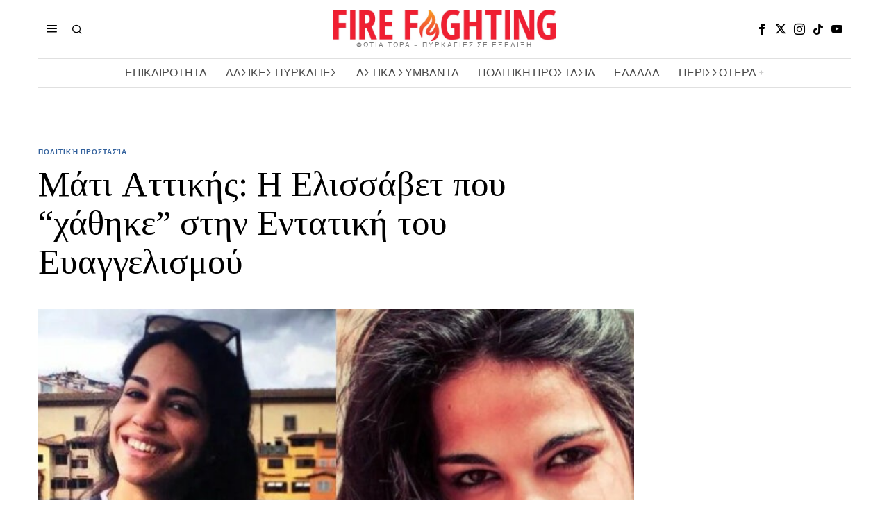

--- FILE ---
content_type: text/html; charset=UTF-8
request_url: https://www.firefightingreece.gr/2021/09/17/mati-attikis-i-elissavet-pou-chathike-stin-entatiki-tou-evangelismou/
body_size: 23585
content:
<!DOCTYPE html>
<html lang="en-US" prefix="og: https://ogp.me/ns#" class="no-js">
<head>
<meta charset="UTF-8">
<meta name="viewport" content="width=device-width, initial-scale=1.0">
<link rel="profile" href="http://gmpg.org/xfn/11">
<!--[if lt IE 9]>
<script src="https://www.firefightingreece.gr/wp-content/themes/fox/js/html5.js"></script>
<![endif]-->
<script>
document.addEventListener('DOMContentLoaded',function(){
var fox56_async_css = document.querySelectorAll('link[media="fox56_async"],style[media="fox56_async"]')
if ( ! fox56_async_css ) {
return;
}
for( var link of fox56_async_css ) {
link.setAttribute('media','all')
}
});
</script>
<!-- Search Engine Optimization by Rank Math - https://rankmath.com/ -->
<title>Μάτι Αττικής: Η Ελισσάβετ που “χάθηκε” στην Εντατική του Ευαγγελισμού</title>
<meta name="description" content="Στον μακάβριο απολογισμό, με τα θύματα της φονικής πυρκαγιάς στο Μάτι Αττικής, βρίσκεται και η Ελισάβετ Χαρδαλούπα."/>
<meta name="robots" content="follow, index, max-snippet:-1, max-video-preview:-1, max-image-preview:large"/>
<link rel="canonical" href="https://www.firefightingreece.gr/2021/09/17/mati-attikis-i-elissavet-pou-chathike-stin-entatiki-tou-evangelismou/" />
<meta property="og:locale" content="en_US" />
<meta property="og:type" content="article" />
<meta property="og:title" content="Μάτι Αττικής: Η Ελισσάβετ που “χάθηκε” στην Εντατική του Ευαγγελισμού" />
<meta property="og:description" content="Στον μακάβριο απολογισμό, με τα θύματα της φονικής πυρκαγιάς στο Μάτι Αττικής, βρίσκεται και η Ελισάβετ Χαρδαλούπα." />
<meta property="og:url" content="https://www.firefightingreece.gr/2021/09/17/mati-attikis-i-elissavet-pou-chathike-stin-entatiki-tou-evangelismou/" />
<meta property="og:site_name" content="Fire Fighting Greece" />
<meta property="article:publisher" content="https://www.facebook.com/FirefightinGreece.gr/" />
<meta property="article:author" content="https://www.facebook.com/FirefightinGreece.gr" />
<meta property="article:section" content="Πολιτική Προστασία" />
<meta property="og:updated_time" content="2021-09-17T17:26:26+03:00" />
<meta property="fb:admins" content="105884654268254" />
<meta property="og:image" content="https://www.firefightingreece.gr/wp-content/uploads/2021/09/ipiccy_image-2021-09-17T155144.577-730x450-1.jpg" />
<meta property="og:image:secure_url" content="https://www.firefightingreece.gr/wp-content/uploads/2021/09/ipiccy_image-2021-09-17T155144.577-730x450-1.jpg" />
<meta property="og:image:width" content="730" />
<meta property="og:image:height" content="450" />
<meta property="og:image:alt" content="Μάτι" />
<meta property="og:image:type" content="image/jpeg" />
<meta property="article:published_time" content="2021-09-17T16:41:16+03:00" />
<meta property="article:modified_time" content="2021-09-17T17:26:26+03:00" />
<meta name="twitter:card" content="summary_large_image" />
<meta name="twitter:title" content="Μάτι Αττικής: Η Ελισσάβετ που “χάθηκε” στην Εντατική του Ευαγγελισμού" />
<meta name="twitter:description" content="Στον μακάβριο απολογισμό, με τα θύματα της φονικής πυρκαγιάς στο Μάτι Αττικής, βρίσκεται και η Ελισάβετ Χαρδαλούπα." />
<meta name="twitter:site" content="@FightingGreece" />
<meta name="twitter:creator" content="@FightingGreece" />
<meta name="twitter:image" content="https://www.firefightingreece.gr/wp-content/uploads/2021/09/ipiccy_image-2021-09-17T155144.577-730x450-1.jpg" />
<meta name="twitter:label1" content="Written by" />
<meta name="twitter:data1" content="FireF" />
<meta name="twitter:label2" content="Time to read" />
<meta name="twitter:data2" content="1 minute" />
<script type="application/ld+json" class="rank-math-schema">{"@context":"https://schema.org","@graph":[{"@type":"Organization","@id":"https://www.firefightingreece.gr/#organization","name":"Firefighting Greece","url":"http://www.firefightingreece.gr","sameAs":["https://www.facebook.com/FirefightinGreece.gr/","https://twitter.com/FightingGreece"],"email":"firefightingreece.gr@gmail.com","logo":{"@type":"ImageObject","@id":"https://www.firefightingreece.gr/#logo","url":"https://www.firefightingreece.gr/wp-content/uploads/2024/10/cropped-464979470_962568089220143_3847654531883242758_n.jpg","contentUrl":"https://www.firefightingreece.gr/wp-content/uploads/2024/10/cropped-464979470_962568089220143_3847654531883242758_n.jpg","caption":"Fire Fighting Greece","inLanguage":"en-US","width":"512","height":"512"}},{"@type":"WebSite","@id":"https://www.firefightingreece.gr/#website","url":"https://www.firefightingreece.gr","name":"Fire Fighting Greece","publisher":{"@id":"https://www.firefightingreece.gr/#organization"},"inLanguage":"en-US"},{"@type":"ImageObject","@id":"https://www.firefightingreece.gr/wp-content/uploads/2021/09/ipiccy_image-2021-09-17T155144.577-730x450-1.jpg","url":"https://www.firefightingreece.gr/wp-content/uploads/2021/09/ipiccy_image-2021-09-17T155144.577-730x450-1.jpg","width":"730","height":"450","inLanguage":"en-US"},{"@type":"WebPage","@id":"https://www.firefightingreece.gr/2021/09/17/mati-attikis-i-elissavet-pou-chathike-stin-entatiki-tou-evangelismou/#webpage","url":"https://www.firefightingreece.gr/2021/09/17/mati-attikis-i-elissavet-pou-chathike-stin-entatiki-tou-evangelismou/","name":"\u039c\u03ac\u03c4\u03b9 \u0391\u03c4\u03c4\u03b9\u03ba\u03ae\u03c2: \u0397 \u0395\u03bb\u03b9\u03c3\u03c3\u03ac\u03b2\u03b5\u03c4 \u03c0\u03bf\u03c5 \u201c\u03c7\u03ac\u03b8\u03b7\u03ba\u03b5\u201d \u03c3\u03c4\u03b7\u03bd \u0395\u03bd\u03c4\u03b1\u03c4\u03b9\u03ba\u03ae \u03c4\u03bf\u03c5 \u0395\u03c5\u03b1\u03b3\u03b3\u03b5\u03bb\u03b9\u03c3\u03bc\u03bf\u03cd","datePublished":"2021-09-17T16:41:16+03:00","dateModified":"2021-09-17T17:26:26+03:00","isPartOf":{"@id":"https://www.firefightingreece.gr/#website"},"primaryImageOfPage":{"@id":"https://www.firefightingreece.gr/wp-content/uploads/2021/09/ipiccy_image-2021-09-17T155144.577-730x450-1.jpg"},"inLanguage":"en-US"},{"@type":"Person","@id":"https://www.firefightingreece.gr/2021/09/17/mati-attikis-i-elissavet-pou-chathike-stin-entatiki-tou-evangelismou/#author","name":"FireF","image":{"@type":"ImageObject","@id":"https://secure.gravatar.com/avatar/aeca92523e164f73b1d808c2d011f2ce5cc277d2e953dca9f9395863d181e721?s=96&amp;d=mm&amp;r=g","url":"https://secure.gravatar.com/avatar/aeca92523e164f73b1d808c2d011f2ce5cc277d2e953dca9f9395863d181e721?s=96&amp;d=mm&amp;r=g","caption":"FireF","inLanguage":"en-US"},"worksFor":{"@id":"https://www.firefightingreece.gr/#organization"}},{"@type":"NewsArticle","headline":"\u039c\u03ac\u03c4\u03b9 \u0391\u03c4\u03c4\u03b9\u03ba\u03ae\u03c2: \u0397 \u0395\u03bb\u03b9\u03c3\u03c3\u03ac\u03b2\u03b5\u03c4 \u03c0\u03bf\u03c5 \u201c\u03c7\u03ac\u03b8\u03b7\u03ba\u03b5\u201d \u03c3\u03c4\u03b7\u03bd \u0395\u03bd\u03c4\u03b1\u03c4\u03b9\u03ba\u03ae \u03c4\u03bf\u03c5 \u0395\u03c5\u03b1\u03b3\u03b3\u03b5\u03bb\u03b9\u03c3\u03bc\u03bf\u03cd","keywords":"\u039c\u03ac\u03c4\u03b9","datePublished":"2021-09-17T16:41:16+03:00","dateModified":"2021-09-17T17:26:26+03:00","articleSection":"\u03a0\u03bf\u03bb\u03b9\u03c4\u03b9\u03ba\u03ae \u03a0\u03c1\u03bf\u03c3\u03c4\u03b1\u03c3\u03af\u03b1","author":{"@id":"https://www.firefightingreece.gr/2021/09/17/mati-attikis-i-elissavet-pou-chathike-stin-entatiki-tou-evangelismou/#author","name":"FireF"},"publisher":{"@id":"https://www.firefightingreece.gr/#organization"},"description":"\u03a3\u03c4\u03bf\u03bd \u03bc\u03b1\u03ba\u03ac\u03b2\u03c1\u03b9\u03bf \u03b1\u03c0\u03bf\u03bb\u03bf\u03b3\u03b9\u03c3\u03bc\u03cc, \u03bc\u03b5 \u03c4\u03b1 \u03b8\u03cd\u03bc\u03b1\u03c4\u03b1 \u03c4\u03b7\u03c2 \u03c6\u03bf\u03bd\u03b9\u03ba\u03ae\u03c2 \u03c0\u03c5\u03c1\u03ba\u03b1\u03b3\u03b9\u03ac\u03c2 \u03c3\u03c4\u03bf \u039c\u03ac\u03c4\u03b9 \u0391\u03c4\u03c4\u03b9\u03ba\u03ae\u03c2, \u03b2\u03c1\u03af\u03c3\u03ba\u03b5\u03c4\u03b1\u03b9 \u03ba\u03b1\u03b9 \u03b7 \u0395\u03bb\u03b9\u03c3\u03ac\u03b2\u03b5\u03c4 \u03a7\u03b1\u03c1\u03b4\u03b1\u03bb\u03bf\u03cd\u03c0\u03b1.","name":"\u039c\u03ac\u03c4\u03b9 \u0391\u03c4\u03c4\u03b9\u03ba\u03ae\u03c2: \u0397 \u0395\u03bb\u03b9\u03c3\u03c3\u03ac\u03b2\u03b5\u03c4 \u03c0\u03bf\u03c5 \u201c\u03c7\u03ac\u03b8\u03b7\u03ba\u03b5\u201d \u03c3\u03c4\u03b7\u03bd \u0395\u03bd\u03c4\u03b1\u03c4\u03b9\u03ba\u03ae \u03c4\u03bf\u03c5 \u0395\u03c5\u03b1\u03b3\u03b3\u03b5\u03bb\u03b9\u03c3\u03bc\u03bf\u03cd","@id":"https://www.firefightingreece.gr/2021/09/17/mati-attikis-i-elissavet-pou-chathike-stin-entatiki-tou-evangelismou/#richSnippet","isPartOf":{"@id":"https://www.firefightingreece.gr/2021/09/17/mati-attikis-i-elissavet-pou-chathike-stin-entatiki-tou-evangelismou/#webpage"},"image":{"@id":"https://www.firefightingreece.gr/wp-content/uploads/2021/09/ipiccy_image-2021-09-17T155144.577-730x450-1.jpg"},"inLanguage":"en-US","mainEntityOfPage":{"@id":"https://www.firefightingreece.gr/2021/09/17/mati-attikis-i-elissavet-pou-chathike-stin-entatiki-tou-evangelismou/#webpage"}}]}</script>
<!-- /Rank Math WordPress SEO plugin -->
<link rel='dns-prefetch' href='//fonts.googleapis.com' />
<link rel='dns-prefetch' href='//www.googletagmanager.com' />
<link rel='dns-prefetch' href='//pagead2.googlesyndication.com' />
<link rel="alternate" type="application/rss+xml" title="Fire Fighting Greece &raquo; Feed" href="https://www.firefightingreece.gr/feed/" />
<link rel="alternate" title="oEmbed (JSON)" type="application/json+oembed" href="https://www.firefightingreece.gr/wp-json/oembed/1.0/embed?url=https%3A%2F%2Fwww.firefightingreece.gr%2F2021%2F09%2F17%2Fmati-attikis-i-elissavet-pou-chathike-stin-entatiki-tou-evangelismou%2F" />
<link rel="alternate" title="oEmbed (XML)" type="text/xml+oembed" href="https://www.firefightingreece.gr/wp-json/oembed/1.0/embed?url=https%3A%2F%2Fwww.firefightingreece.gr%2F2021%2F09%2F17%2Fmati-attikis-i-elissavet-pou-chathike-stin-entatiki-tou-evangelismou%2F&#038;format=xml" />
<style id='wp-img-auto-sizes-contain-inline-css'>
img:is([sizes=auto i],[sizes^="auto," i]){contain-intrinsic-size:3000px 1500px}
/*# sourceURL=wp-img-auto-sizes-contain-inline-css */
</style>
<style id='wp-block-library-inline-css'>
:root{--wp-block-synced-color:#7a00df;--wp-block-synced-color--rgb:122,0,223;--wp-bound-block-color:var(--wp-block-synced-color);--wp-editor-canvas-background:#ddd;--wp-admin-theme-color:#007cba;--wp-admin-theme-color--rgb:0,124,186;--wp-admin-theme-color-darker-10:#006ba1;--wp-admin-theme-color-darker-10--rgb:0,107,160.5;--wp-admin-theme-color-darker-20:#005a87;--wp-admin-theme-color-darker-20--rgb:0,90,135;--wp-admin-border-width-focus:2px}@media (min-resolution:192dpi){:root{--wp-admin-border-width-focus:1.5px}}.wp-element-button{cursor:pointer}:root .has-very-light-gray-background-color{background-color:#eee}:root .has-very-dark-gray-background-color{background-color:#313131}:root .has-very-light-gray-color{color:#eee}:root .has-very-dark-gray-color{color:#313131}:root .has-vivid-green-cyan-to-vivid-cyan-blue-gradient-background{background:linear-gradient(135deg,#00d084,#0693e3)}:root .has-purple-crush-gradient-background{background:linear-gradient(135deg,#34e2e4,#4721fb 50%,#ab1dfe)}:root .has-hazy-dawn-gradient-background{background:linear-gradient(135deg,#faaca8,#dad0ec)}:root .has-subdued-olive-gradient-background{background:linear-gradient(135deg,#fafae1,#67a671)}:root .has-atomic-cream-gradient-background{background:linear-gradient(135deg,#fdd79a,#004a59)}:root .has-nightshade-gradient-background{background:linear-gradient(135deg,#330968,#31cdcf)}:root .has-midnight-gradient-background{background:linear-gradient(135deg,#020381,#2874fc)}:root{--wp--preset--font-size--normal:16px;--wp--preset--font-size--huge:42px}.has-regular-font-size{font-size:1em}.has-larger-font-size{font-size:2.625em}.has-normal-font-size{font-size:var(--wp--preset--font-size--normal)}.has-huge-font-size{font-size:var(--wp--preset--font-size--huge)}.has-text-align-center{text-align:center}.has-text-align-left{text-align:left}.has-text-align-right{text-align:right}.has-fit-text{white-space:nowrap!important}#end-resizable-editor-section{display:none}.aligncenter{clear:both}.items-justified-left{justify-content:flex-start}.items-justified-center{justify-content:center}.items-justified-right{justify-content:flex-end}.items-justified-space-between{justify-content:space-between}.screen-reader-text{border:0;clip-path:inset(50%);height:1px;margin:-1px;overflow:hidden;padding:0;position:absolute;width:1px;word-wrap:normal!important}.screen-reader-text:focus{background-color:#ddd;clip-path:none;color:#444;display:block;font-size:1em;height:auto;left:5px;line-height:normal;padding:15px 23px 14px;text-decoration:none;top:5px;width:auto;z-index:100000}html :where(.has-border-color){border-style:solid}html :where([style*=border-top-color]){border-top-style:solid}html :where([style*=border-right-color]){border-right-style:solid}html :where([style*=border-bottom-color]){border-bottom-style:solid}html :where([style*=border-left-color]){border-left-style:solid}html :where([style*=border-width]){border-style:solid}html :where([style*=border-top-width]){border-top-style:solid}html :where([style*=border-right-width]){border-right-style:solid}html :where([style*=border-bottom-width]){border-bottom-style:solid}html :where([style*=border-left-width]){border-left-style:solid}html :where(img[class*=wp-image-]){height:auto;max-width:100%}:where(figure){margin:0 0 1em}html :where(.is-position-sticky){--wp-admin--admin-bar--position-offset:var(--wp-admin--admin-bar--height,0px)}@media screen and (max-width:600px){html :where(.is-position-sticky){--wp-admin--admin-bar--position-offset:0px}}
/*# sourceURL=wp-block-library-inline-css */
</style><style id='global-styles-inline-css'>
:root{--wp--preset--aspect-ratio--square: 1;--wp--preset--aspect-ratio--4-3: 4/3;--wp--preset--aspect-ratio--3-4: 3/4;--wp--preset--aspect-ratio--3-2: 3/2;--wp--preset--aspect-ratio--2-3: 2/3;--wp--preset--aspect-ratio--16-9: 16/9;--wp--preset--aspect-ratio--9-16: 9/16;--wp--preset--color--black: #000000;--wp--preset--color--cyan-bluish-gray: #abb8c3;--wp--preset--color--white: #ffffff;--wp--preset--color--pale-pink: #f78da7;--wp--preset--color--vivid-red: #cf2e2e;--wp--preset--color--luminous-vivid-orange: #ff6900;--wp--preset--color--luminous-vivid-amber: #fcb900;--wp--preset--color--light-green-cyan: #7bdcb5;--wp--preset--color--vivid-green-cyan: #00d084;--wp--preset--color--pale-cyan-blue: #8ed1fc;--wp--preset--color--vivid-cyan-blue: #0693e3;--wp--preset--color--vivid-purple: #9b51e0;--wp--preset--gradient--vivid-cyan-blue-to-vivid-purple: linear-gradient(135deg,rgb(6,147,227) 0%,rgb(155,81,224) 100%);--wp--preset--gradient--light-green-cyan-to-vivid-green-cyan: linear-gradient(135deg,rgb(122,220,180) 0%,rgb(0,208,130) 100%);--wp--preset--gradient--luminous-vivid-amber-to-luminous-vivid-orange: linear-gradient(135deg,rgb(252,185,0) 0%,rgb(255,105,0) 100%);--wp--preset--gradient--luminous-vivid-orange-to-vivid-red: linear-gradient(135deg,rgb(255,105,0) 0%,rgb(207,46,46) 100%);--wp--preset--gradient--very-light-gray-to-cyan-bluish-gray: linear-gradient(135deg,rgb(238,238,238) 0%,rgb(169,184,195) 100%);--wp--preset--gradient--cool-to-warm-spectrum: linear-gradient(135deg,rgb(74,234,220) 0%,rgb(151,120,209) 20%,rgb(207,42,186) 40%,rgb(238,44,130) 60%,rgb(251,105,98) 80%,rgb(254,248,76) 100%);--wp--preset--gradient--blush-light-purple: linear-gradient(135deg,rgb(255,206,236) 0%,rgb(152,150,240) 100%);--wp--preset--gradient--blush-bordeaux: linear-gradient(135deg,rgb(254,205,165) 0%,rgb(254,45,45) 50%,rgb(107,0,62) 100%);--wp--preset--gradient--luminous-dusk: linear-gradient(135deg,rgb(255,203,112) 0%,rgb(199,81,192) 50%,rgb(65,88,208) 100%);--wp--preset--gradient--pale-ocean: linear-gradient(135deg,rgb(255,245,203) 0%,rgb(182,227,212) 50%,rgb(51,167,181) 100%);--wp--preset--gradient--electric-grass: linear-gradient(135deg,rgb(202,248,128) 0%,rgb(113,206,126) 100%);--wp--preset--gradient--midnight: linear-gradient(135deg,rgb(2,3,129) 0%,rgb(40,116,252) 100%);--wp--preset--font-size--small: 13px;--wp--preset--font-size--medium: 20px;--wp--preset--font-size--large: 36px;--wp--preset--font-size--x-large: 42px;--wp--preset--spacing--20: 0.44rem;--wp--preset--spacing--30: 0.67rem;--wp--preset--spacing--40: 1rem;--wp--preset--spacing--50: 1.5rem;--wp--preset--spacing--60: 2.25rem;--wp--preset--spacing--70: 3.38rem;--wp--preset--spacing--80: 5.06rem;--wp--preset--shadow--natural: 6px 6px 9px rgba(0, 0, 0, 0.2);--wp--preset--shadow--deep: 12px 12px 50px rgba(0, 0, 0, 0.4);--wp--preset--shadow--sharp: 6px 6px 0px rgba(0, 0, 0, 0.2);--wp--preset--shadow--outlined: 6px 6px 0px -3px rgb(255, 255, 255), 6px 6px rgb(0, 0, 0);--wp--preset--shadow--crisp: 6px 6px 0px rgb(0, 0, 0);}:where(.is-layout-flex){gap: 0.5em;}:where(.is-layout-grid){gap: 0.5em;}body .is-layout-flex{display: flex;}.is-layout-flex{flex-wrap: wrap;align-items: center;}.is-layout-flex > :is(*, div){margin: 0;}body .is-layout-grid{display: grid;}.is-layout-grid > :is(*, div){margin: 0;}:where(.wp-block-columns.is-layout-flex){gap: 2em;}:where(.wp-block-columns.is-layout-grid){gap: 2em;}:where(.wp-block-post-template.is-layout-flex){gap: 1.25em;}:where(.wp-block-post-template.is-layout-grid){gap: 1.25em;}.has-black-color{color: var(--wp--preset--color--black) !important;}.has-cyan-bluish-gray-color{color: var(--wp--preset--color--cyan-bluish-gray) !important;}.has-white-color{color: var(--wp--preset--color--white) !important;}.has-pale-pink-color{color: var(--wp--preset--color--pale-pink) !important;}.has-vivid-red-color{color: var(--wp--preset--color--vivid-red) !important;}.has-luminous-vivid-orange-color{color: var(--wp--preset--color--luminous-vivid-orange) !important;}.has-luminous-vivid-amber-color{color: var(--wp--preset--color--luminous-vivid-amber) !important;}.has-light-green-cyan-color{color: var(--wp--preset--color--light-green-cyan) !important;}.has-vivid-green-cyan-color{color: var(--wp--preset--color--vivid-green-cyan) !important;}.has-pale-cyan-blue-color{color: var(--wp--preset--color--pale-cyan-blue) !important;}.has-vivid-cyan-blue-color{color: var(--wp--preset--color--vivid-cyan-blue) !important;}.has-vivid-purple-color{color: var(--wp--preset--color--vivid-purple) !important;}.has-black-background-color{background-color: var(--wp--preset--color--black) !important;}.has-cyan-bluish-gray-background-color{background-color: var(--wp--preset--color--cyan-bluish-gray) !important;}.has-white-background-color{background-color: var(--wp--preset--color--white) !important;}.has-pale-pink-background-color{background-color: var(--wp--preset--color--pale-pink) !important;}.has-vivid-red-background-color{background-color: var(--wp--preset--color--vivid-red) !important;}.has-luminous-vivid-orange-background-color{background-color: var(--wp--preset--color--luminous-vivid-orange) !important;}.has-luminous-vivid-amber-background-color{background-color: var(--wp--preset--color--luminous-vivid-amber) !important;}.has-light-green-cyan-background-color{background-color: var(--wp--preset--color--light-green-cyan) !important;}.has-vivid-green-cyan-background-color{background-color: var(--wp--preset--color--vivid-green-cyan) !important;}.has-pale-cyan-blue-background-color{background-color: var(--wp--preset--color--pale-cyan-blue) !important;}.has-vivid-cyan-blue-background-color{background-color: var(--wp--preset--color--vivid-cyan-blue) !important;}.has-vivid-purple-background-color{background-color: var(--wp--preset--color--vivid-purple) !important;}.has-black-border-color{border-color: var(--wp--preset--color--black) !important;}.has-cyan-bluish-gray-border-color{border-color: var(--wp--preset--color--cyan-bluish-gray) !important;}.has-white-border-color{border-color: var(--wp--preset--color--white) !important;}.has-pale-pink-border-color{border-color: var(--wp--preset--color--pale-pink) !important;}.has-vivid-red-border-color{border-color: var(--wp--preset--color--vivid-red) !important;}.has-luminous-vivid-orange-border-color{border-color: var(--wp--preset--color--luminous-vivid-orange) !important;}.has-luminous-vivid-amber-border-color{border-color: var(--wp--preset--color--luminous-vivid-amber) !important;}.has-light-green-cyan-border-color{border-color: var(--wp--preset--color--light-green-cyan) !important;}.has-vivid-green-cyan-border-color{border-color: var(--wp--preset--color--vivid-green-cyan) !important;}.has-pale-cyan-blue-border-color{border-color: var(--wp--preset--color--pale-cyan-blue) !important;}.has-vivid-cyan-blue-border-color{border-color: var(--wp--preset--color--vivid-cyan-blue) !important;}.has-vivid-purple-border-color{border-color: var(--wp--preset--color--vivid-purple) !important;}.has-vivid-cyan-blue-to-vivid-purple-gradient-background{background: var(--wp--preset--gradient--vivid-cyan-blue-to-vivid-purple) !important;}.has-light-green-cyan-to-vivid-green-cyan-gradient-background{background: var(--wp--preset--gradient--light-green-cyan-to-vivid-green-cyan) !important;}.has-luminous-vivid-amber-to-luminous-vivid-orange-gradient-background{background: var(--wp--preset--gradient--luminous-vivid-amber-to-luminous-vivid-orange) !important;}.has-luminous-vivid-orange-to-vivid-red-gradient-background{background: var(--wp--preset--gradient--luminous-vivid-orange-to-vivid-red) !important;}.has-very-light-gray-to-cyan-bluish-gray-gradient-background{background: var(--wp--preset--gradient--very-light-gray-to-cyan-bluish-gray) !important;}.has-cool-to-warm-spectrum-gradient-background{background: var(--wp--preset--gradient--cool-to-warm-spectrum) !important;}.has-blush-light-purple-gradient-background{background: var(--wp--preset--gradient--blush-light-purple) !important;}.has-blush-bordeaux-gradient-background{background: var(--wp--preset--gradient--blush-bordeaux) !important;}.has-luminous-dusk-gradient-background{background: var(--wp--preset--gradient--luminous-dusk) !important;}.has-pale-ocean-gradient-background{background: var(--wp--preset--gradient--pale-ocean) !important;}.has-electric-grass-gradient-background{background: var(--wp--preset--gradient--electric-grass) !important;}.has-midnight-gradient-background{background: var(--wp--preset--gradient--midnight) !important;}.has-small-font-size{font-size: var(--wp--preset--font-size--small) !important;}.has-medium-font-size{font-size: var(--wp--preset--font-size--medium) !important;}.has-large-font-size{font-size: var(--wp--preset--font-size--large) !important;}.has-x-large-font-size{font-size: var(--wp--preset--font-size--x-large) !important;}
/*# sourceURL=global-styles-inline-css */
</style>
<style id='classic-theme-styles-inline-css'>
/*! This file is auto-generated */
.wp-block-button__link{color:#fff;background-color:#32373c;border-radius:9999px;box-shadow:none;text-decoration:none;padding:calc(.667em + 2px) calc(1.333em + 2px);font-size:1.125em}.wp-block-file__button{background:#32373c;color:#fff;text-decoration:none}
/*# sourceURL=/wp-includes/css/classic-themes.min.css */
</style>
<!-- <link rel='stylesheet' id='contact-form-7-css' href='https://www.firefightingreece.gr/wp-content/plugins/contact-form-7/includes/css/styles.css?ver=6.1.4' media='all' /> -->
<link rel="stylesheet" type="text/css" href="//www.firefightingreece.gr/wp-content/cache/wpfc-minified/1r3ho9j4/dq0nf.css" media="all"/>
<link rel='stylesheet' id='fox-google-fonts-css' href='https://fonts.googleapis.com/css?family=Bodoni+Moda%3A700%7CLibre+Franklin%3Aregular%2C900%2C700%2Citalic%7CTinos%3Aregular%2C700%7CLora%3Aregular&#038;display=swap&#038;ver=6.7.1' media='all' />
<!-- <link rel='stylesheet' id='fox-icon56-v2-loading-css' href='https://www.firefightingreece.gr/wp-content/themes/fox/css56/icon56-v2-loading.css?ver=6.7.1' media='all' /> -->
<!-- <link rel='stylesheet' id='fox-common-css' href='https://www.firefightingreece.gr/wp-content/themes/fox/css56/common.css?ver=6.7.1' media='all' /> -->
<!-- <link rel='stylesheet' id='fox-common-below-css' href='https://www.firefightingreece.gr/wp-content/themes/fox/css56/common-below.css?ver=6.7.1' media='all' /> -->
<!-- <link rel='stylesheet' id='fox-header-above-css' href='https://www.firefightingreece.gr/wp-content/themes/fox/css56/header-above.css?ver=6.7.1' media='all' /> -->
<!-- <link rel='stylesheet' id='fox-header-below-css' href='https://www.firefightingreece.gr/wp-content/themes/fox/css56/header-below.css?ver=6.7.1' media='all' /> -->
<!-- <link rel='stylesheet' id='fox-footer-css' href='https://www.firefightingreece.gr/wp-content/themes/fox/css56/footer.css?ver=6.7.1' media='all' /> -->
<!-- <link rel='stylesheet' id='fox-widgets-css' href='https://www.firefightingreece.gr/wp-content/themes/fox/css56/widgets.css?ver=6.7.1' media='all' /> -->
<!-- <link rel='stylesheet' id='fox-builder-common-css' href='https://www.firefightingreece.gr/wp-content/themes/fox/css56/builder/common.css?ver=6.7.1' media='all' /> -->
<!-- <link rel='stylesheet' id='fox-builder-grid-css' href='https://www.firefightingreece.gr/wp-content/themes/fox/css56/builder/grid.css?ver=6.7.1' media='all' /> -->
<!-- <link rel='stylesheet' id='fox-builder-list-css' href='https://www.firefightingreece.gr/wp-content/themes/fox/css56/builder/list.css?ver=6.7.1' media='all' /> -->
<!-- <link rel='stylesheet' id='fox-builder-masonry-css' href='https://www.firefightingreece.gr/wp-content/themes/fox/css56/builder/masonry.css?ver=6.7.1' media='all' /> -->
<!-- <link rel='stylesheet' id='fox-builder-carousel-css' href='https://www.firefightingreece.gr/wp-content/themes/fox/css56/builder/carousel.css?ver=6.7.1' media='all' /> -->
<!-- <link rel='stylesheet' id='fox-builder-group-css' href='https://www.firefightingreece.gr/wp-content/themes/fox/css56/builder/group.css?ver=6.7.1' media='all' /> -->
<!-- <link rel='stylesheet' id='fox-builder-others-css' href='https://www.firefightingreece.gr/wp-content/themes/fox/css56/builder/others.css?ver=6.7.1' media='all' /> -->
<!-- <link rel='stylesheet' id='fox-misc-css' href='https://www.firefightingreece.gr/wp-content/themes/fox/css56/misc.css?ver=6.7.1' media='all' /> -->
<!-- <link rel='stylesheet' id='fox-single-above-css' href='https://www.firefightingreece.gr/wp-content/themes/fox/css56/single-above.css?ver=6.7.1' media='all' /> -->
<!-- <link rel='stylesheet' id='fox-tooltipster-css' href='https://www.firefightingreece.gr/wp-content/themes/fox/css56/tooltipster.css?ver=6.7.1' media='all' /> -->
<!-- <link rel='stylesheet' id='fox-lightbox-css' href='https://www.firefightingreece.gr/wp-content/themes/fox/css56/lightbox.css?ver=6.7.1' media='all' /> -->
<!-- <link rel='stylesheet' id='fox-single-below-css' href='https://www.firefightingreece.gr/wp-content/themes/fox/css56/single-below.css?ver=6.7.1' media='all' /> -->
<link rel="stylesheet" type="text/css" href="//www.firefightingreece.gr/wp-content/cache/wpfc-minified/kmbsocle/dq0nf.css" media="all"/>
<style id='style56-inline-css'>
:root{--font-body:"Libre Franklin", sans-serif;}:root{--font-heading:"Tinos", serif;}:root{--font-nav:"Libre Franklin", sans-serif;}
/*# sourceURL=style56-inline-css */
</style>
<!-- <link rel='stylesheet' id='recent-posts-widget-with-thumbnails-public-style-css' href='https://www.firefightingreece.gr/wp-content/plugins/recent-posts-widget-with-thumbnails/public.css?ver=7.1.1' media='all' /> -->
<link rel="stylesheet" type="text/css" href="//www.firefightingreece.gr/wp-content/cache/wpfc-minified/fft54g68/dq0nf.css" media="all"/>
<script src='//www.firefightingreece.gr/wp-content/cache/wpfc-minified/2ni7g26m/dq0nf.js' type="text/javascript"></script>
<!-- <script src="https://www.firefightingreece.gr/wp-includes/js/jquery/jquery.min.js?ver=3.7.1" id="jquery-core-js"></script> -->
<!-- <script src="https://www.firefightingreece.gr/wp-includes/js/jquery/jquery-migrate.min.js?ver=3.4.1" id="jquery-migrate-js"></script> -->
<link rel="https://api.w.org/" href="https://www.firefightingreece.gr/wp-json/" /><link rel="alternate" title="JSON" type="application/json" href="https://www.firefightingreece.gr/wp-json/wp/v2/posts/43884" /><link rel="EditURI" type="application/rsd+xml" title="RSD" href="https://www.firefightingreece.gr/xmlrpc.php?rsd" />
<meta name="generator" content="WordPress 6.9" />
<link rel='shortlink' href='https://www.firefightingreece.gr/?p=43884' />
<meta name="generator" content="Site Kit by Google 1.170.0" /><!-- Global site tag (gtag.js) - Google Analytics -->
<script async src="https://www.googletagmanager.com/gtag/js?id=G-PQNLV69FL4"></script>
<script>
window.dataLayer = window.dataLayer || [];
function gtag(){dataLayer.push(arguments);}
gtag('js', new Date());
gtag('config', 'G-PQNLV69FL4');
</script>    <style id="css-preview">
.topbar56 .container .row { height : 32px ;} .topbar56 { border-bottom-width : 0px ;} .topbar56 { border-top-width : 0px ;} .topbar56__container { border-bottom-width : 0px ;} .topbar56__container { border-top-width : 0px ;} .main_header56 .container { padding-top : 14px ;} .main_header56 .container { padding-bottom : 14px ;} .main_header56 { border-bottom-width : 0px ;} .main_header56__container { border-bottom-width : 0px ;} .header_bottom56 .container .row { height : 40px ;} .header_bottom56 { border-bottom-width : 0px ;} .header_bottom56 { border-top-width : 0px ;} .header_bottom56__container { border-bottom-width : 1px ;} .header_bottom56__container { border-top-width : 1px ;} .header_bottom56, .header_bottom56__container { border-color : #e0e0e0 ;} .header_desktop56 .logo56 img { width : 320px ;} .header_mobile56 .logo56 img { height : 24px ;} .text-logo { font-family : Bodoni Moda ;} .text-logo { font-weight : 700 ;} .text-logo { font-style : normal ;} .text-logo { font-size : 50px ;} .text-logo { line-height : 1.1 ;} .text-logo { letter-spacing : 0px ;} .text-logo { text-transform : none ;} .site-description { margin-top : 0px ;} .site-description { color : #797979 ;} .slogan { font-family : var(--font-body) ;} .slogan { font-weight : 400 ;} .slogan { font-style : normal ;} .slogan { font-size : 10px ;} .slogan { line-height : 1.1 ;} .slogan { letter-spacing : 2px ;} .slogan { text-transform : uppercase ;} .header56__social li + li { margin-left : 3px ;} .header56__social a { width : 24px ;} .header56__social a { height : 24px ;} .header56__social a { font-size : 16px ;} .header56__social a img { width : 16px ;} .header56__social a { border-radius : 0px ;} .header56__social a { border-width : 0px ;} .search-btn img, .searchform button img { width : 32px ;} .header56__search .search-btn { font-size : 16px ;} .header56__btn__1 { border-width : 1px ;} .header56__btn__1 { border-radius : 0px ;} .header56__btn__2 { border-width : 1px ;} .header56__btn__2 { border-radius : 0px ;} .hamburger--type-icon { font-size : 18px ;} .hamburger--type-icon { width : 40px ;} .hamburger--type-icon { height : 40px ;} .hamburger--type-icon { border-width : 0px ;} .hamburger--type-icon { border-radius : 0px ;} .hamburger--type-image { width : 40px ;} .mainnav ul.menu > li > a { padding-left : 12px ;} .mainnav ul.menu > li > a { padding-right : 12px ;} .mainnav ul.menu > li > a { font-weight : 400 ;} .mainnav ul.menu > li > a { font-size : 16px ;} .mainnav ul.menu > li > a { letter-spacing : 0px ;} .mainnav ul.menu > li > a { text-transform : uppercase ;} .mainnav ul.menu > li > a { line-height : 40px ;} .mainnav ul.menu > li > a { color : #494949 ;} .mainnav ul.menu > li > a:hover { color : #000000 ;} .mainnav ul.menu > li.current-menu-item > a, .mainnav ul.menu > li.current-menu-ancestor > a { color : #000000 ;} .mainnav ul.menu > li > a:after { width : 100% ;} .mainnav ul.menu > li > a:after { left : calc((100% - 100%)/2) ;} .mainnav ul.menu > li > a:after { height : 2px ;} .mainnav .mk { color : #cccccc ;} .mainnav .mk { font-size : 14px ;} .mainnav .mk { margin-left : 3px ;} .mainnav ul.sub-menu { width : 180px ;} .mega.column-2 > .sub-menu { width : calc(2*180px) ;} .mega.column-3 > .sub-menu { width : calc(3*180px) ;} .mainnav ul.sub-menu, .mainnav li.mega > .submenu-display-items .post-nav-item-title { font-style : normal ;} .mainnav ul.sub-menu, .mainnav li.mega > .submenu-display-items .post-nav-item-title { font-size : 12px ;} .mainnav ul.sub-menu { background : #fff ;} .mainnav ul.sub-menu { padding-top : 0px ;} .mainnav ul.sub-menu { padding-bottom : 0px ;} .mainnav ul.sub-menu { padding-left : 0px ;} .mainnav ul.sub-menu { padding-right : 0px ;} .mainnav ul.sub-menu { border-top-width : 1px ;} .mainnav ul.sub-menu { border-right-width : 1px ;} .mainnav ul.sub-menu { border-bottom-width : 1px ;} .mainnav ul.sub-menu { border-left-width : 1px ;} .mainnav ul.sub-menu { border-radius : 0px ;} .mainnav ul.sub-menu { box-shadow : 0 5px 20px rgba(0,0,0,0.0) ;} .mainnav ul.menu > li.menu-item-has-children:after,.mainnav ul.menu > li.mega:after { border-bottom-color : #fff ;} .mainnav ul.menu > li.menu-item-has-children:before,.mainnav ul.menu > li.mega:before { border-bottom-color : #ccc ;} .mainnav ul.sub-menu a { padding-left : 12px ;} .mainnav ul.sub-menu a { padding-right : 12px ;} .mainnav ul.sub-menu a { line-height : 28px ;} .mainnav ul.sub-menu a:hover { color : #111111 ;} .mainnav ul.sub-menu a:hover { background-color : #f0f0f0 ;} .mainnav ul.sub-menu li { border-top-color : #e0e0e0 ;} .mainnav li.mega .sub-menu > li:before { border-left-color : #e0e0e0 ;} .header_mobile56 .container .row, .header_mobile56__height { height : 54px ;} .header_mobile56 { background-color : #fff ;} .header_mobile56 { border-bottom-width : 0px ;} .header_mobile56 { border-top-width : 0px ;} .header_mobile56 { box-shadow : 0 4px 10px rgba(0,0,0,0.0) ;} .offcanvas56 { width : 320px ;} .offcanvas56__overlay { background : rgba(0,0,0,0.5) ;} .offcanvas56 { padding-top : 16px ;} .offcanvas56 { padding-bottom : 16px ;} .offcanvas56 { padding-left : 16px ;} .offcanvas56 { padding-right : 16px ;} .offcanvas56__element + .offcanvas56__element { margin-top : 20px ;} .offcanvasnav56 ul.sub-menu, .offcanvasnav56 li + li { border-top-width : 0px ;} .offcanvasnav56 { font-weight : 400 ;} .offcanvasnav56 { font-style : normal ;} .offcanvasnav56 { font-size : 15px ;} .offcanvasnav56 { text-transform : none ;} .offcanvasnav56 a, .offcanvasnav56 .mk { line-height : 42px ;} .offcanvasnav56 .mk { width : 42px ;} .offcanvasnav56 .mk { height : 42px ;} .offcanvasnav56 a { padding-left : 0px ;} .offcanvasnav56 ul ul { font-family : var(--font-nav) ;} .offcanvasnav56 ul ul a, .offcanvasnav56 ul ul .mk { line-height : 32px ;} .offcanvasnav56 ul ul .mk { width : 32px ;} .offcanvasnav56 ul ul .mk { height : 32px ;} .masthead--sticky .masthead__wrapper.before-sticky { border-bottom-width : 1px ;} .masthead--sticky .masthead__wrapper.before-sticky { border-color : #e0e0e1 ;} .masthead--sticky .masthead__wrapper.before-sticky { box-shadow : 0 3px 10px rgba(0,0,0,0.0) ;} .minimal-logo img { height : 20px ;} .builder56 { padding-top : 20px ;} .builder56 { padding-bottom : 30px ;} .heading56, .section-heading h2, .fox-heading .heading-title-main { font-family : var(--font-nav) ;} .heading56, .section-heading h2, .fox-heading .heading-title-main { font-weight : 900 ;} .heading56, .section-heading h2, .fox-heading .heading-title-main { font-style : normal ;} .heading56, .section-heading h2, .fox-heading .heading-title-main { font-size : 14px ;} .heading56, .section-heading h2, .fox-heading .heading-title-main { line-height : 1.3 ;} .heading56, .section-heading h2, .fox-heading .heading-title-main { letter-spacing : 1px ;} .heading56, .section-heading h2, .fox-heading .heading-title-main { text-transform : uppercase ;} .builder56__section + .builder56__section { margin-top : 24px ;} .titlebar56__main { width : 600px ;} .titlebar56 .container { padding : 2em 0 ;} .titlebar56 { border-top-width : 0px ;} .titlebar56 { border-bottom-width : 0px ;} .titlebar56 .container { border-bottom-width : 1px ;} .titlebar56, .titlebar56 .container { border-color : #e0e0e0 ;} .titlebar56__title { font-family : var(--font-heading) ;} .titlebar56__title { font-size : 44px ;} .titlebar56__title { text-transform : none ;} .titlebar56__description { font-family : var(--font-body) ;} .toparea56 .blog56--grid { column-gap : 32px ;} .toparea56 .blog56--list { column-gap : 32px ;} .toparea56 .masonry-cell { padding-left : calc(32px/2) ;} .toparea56 .masonry-cell { padding-right : calc(32px/2) ;} .toparea56 .main-masonry { margin-left : calc(-32px/2) ;} .toparea56 .main-masonry { margin-right : calc(-32px/2) ;} .toparea56 .row56 { column-gap : 32px ;} .toparea56 .blog56__sep { column-gap : 32px ;} .toparea56 .blog56__sep__line { transform : translate( calc(32px/2), 0 ) ;} .toparea56 .carousel-cell { padding : 0 16px ;} .toparea56 .carousel56__container { margin : 0 -16px ;} .toparea56 .blog56--grid { row-gap : 32px ;} .toparea56 .blog56--list { row-gap : 32px ;} .toparea56 .masonry-cell { padding-top : 32px ;} .toparea56 .main-masonry { margin-top : -32px ;} .toparea56 .post56__sep__line { top : calc(-32px/2) ;} .toparea56 .blog56__sep__line { border-right-width : 0px ;} .toparea56 .post56__sep__line { border-top-width : 0px ;} .toparea56 .post56--list--thumb-percent .thumbnail56 { width : 54% ;} .toparea56 .post56--list--thumb-percent .thumbnail56 + .post56__text { width : calc(100% - 54%) ;} .toparea56 .post56--list--thumb-pixel .thumbnail56 { width : 400px ;} .toparea56 .post56--list--thumb-pixel .thumbnail56 + .post56__text { width : calc(100% - 400px) ;} .toparea56 .post56--list--thumb-left .thumbnail56 { padding-right : 45px ;} .toparea56 > .container > .blog56--list .post56--list--thumb-right .thumbnail56 { padding-left : 45px ;} .pagination56 .page-numbers { border-width : 0px ;} .pagination56 .page-numbers { border-radius : 0px ;} .pagination56 { font-family : var(--font-heading) ;} .pagination56 .page-numbers { background : rgba(0,0,0,.1) ;} .pagination56 .page-numbers:hover, .pagination56 .page-numbers.current { background : rgba(0,0,0,.2) ;} .post56__padding { padding-bottom : 80% ;} .post56__height { height : 320px ;} .post56__overlay { background : rgba(0,0,0,.3) ;} .blog56--grid { column-gap : 32px ;} .blog56--list { column-gap : 32px ;} .masonry-cell { padding-left : calc(32px/2) ;} .masonry-cell { padding-right : calc(32px/2) ;} .main-masonry { margin-left : calc(-32px/2) ;} .main-masonry { margin-right : calc(-32px/2) ;} .row56 { column-gap : 32px ;} .blog56__sep { column-gap : 32px ;} .blog56__sep__line { transform : translate( calc(32px/2), 0 ) ;} .blog56--grid { row-gap : 32px ;} .blog56--list { row-gap : 32px ;} .masonry-cell { padding-top : 32px ;} .main-masonry { margin-top : -32px ;} .post56__sep__line { top : calc(-32px/2) ;} .component56 + .component56 { margin-top : 8px ;} .thumbnail56 { margin-bottom : 10px ;} .title56 { margin-bottom : 10px ;} .excerpt56 { margin-bottom : 10px ;} .blog56__sep__line { border-right-width : 0px ;} .post56__sep__line { border-top-width : 1px ;} .post56__sep__line { border-color : #eaeaea ;} .post56 { border-radius : 0px ;} .post56 { box-shadow : 2px 8px 20px rgba(0,0,0,0.0) ;} .post56 .post56__text { padding : 0px ;} .post56--list--thumb-percent .thumbnail56 { width : 40% ;} .post56--list--thumb-percent .thumbnail56 + .post56__text { width : calc(100% - 40%) ;} .post56--list--thumb-pixel .thumbnail56 { width : 240px ;} .post56--list--thumb-pixel .thumbnail56 + .post56__text { width : calc(100% - 240px) ;} .post56--list--thumb-left .thumbnail56 { padding-right : 24px ;} .post56--list--thumb-right .thumbnail56 { padding-left : 24px ;} .thumbnail56 img, .thumbnail56__overlay { border-radius : 0px ;} .thumbnail56__overlay { background : #000 ;} .thumbnail56 .thumbnail56__hover-img { width : 40% ;} .title56 { font-family : var(--font-heading) ;} .title56 { font-style : normal ;} .title56 { font-size : 26px ;} .title56 a:hover { text-decoration : underline ;} .title56 a:hover { text-decoration-color : #cccccc ;} .excerpt56 { color : #555555 ;} .meta56__author a img { width : 32px ;} .meta56 { font-family : var(--font-nav) ;} .meta56 { font-weight : 400 ;} .meta56 { font-style : normal ;} .meta56 { font-size : 13px ;} .meta56 { text-transform : none ;} .meta56 { color : #999999 ;} .meta56 a { color : #999999 ;} .meta56 a:hover { color : #555555 ;} .meta56__category--fancy { font-family : var(--font-nav) ;} .meta56__category--fancy { font-weight : 700 ;} .meta56__category--fancy { font-style : normal ;} .meta56__category--fancy { font-size : 10px ;} .meta56__category--fancy { letter-spacing : 1px ;} .meta56__category--fancy { text-transform : uppercase ;} .single56 { padding-top : 20px ;} .single56__title { font-family : var(--font-heading) ;} .single56__title { font-weight : 400 ;} .single56__title { font-style : normal ;} .single56__title { font-size : 51px ;} .single56__subtitle { max-width : 600px ;} .single56__subtitle { color : #797979 ;} .single56__subtitle { font-family : var(--font-heading) ;} .single56__subtitle { font-weight : 400 ;} .single56__subtitle { font-style : normal ;} .single56__subtitle { font-size : 22px ;} .single56__subtitle { line-height : 1.4 ;} :root { --narrow-width : 660px ;} .single56__post_content { font-family : Lora ;} .single56__post_content { font-style : normal ;} .single56__post_content { font-size : 18px ;} .single56__post_content { line-height : 1.7 ;} .single56--link-4 .single56__content a { text-decoration : none ;} .single56--link-4 .single56__content a { text-decoration-thickness : 1px ;} .single56--link-4 .single56__content a:hover { text-decoration : none ;} .single56--link-4 .single56__content a:hover { text-decoration-thickness : 1px ;} .wp-caption-text, .wp-element-caption, .single_thumbnail56 figcaption, .thumbnail56 figcaption, .wp-block-image figcaption, .blocks-gallery-caption { color : #797979 ;} .wp-caption-text, .single_thumbnail56 figcaption, .thumbnail56 figcaption, .wp-block-image figcaption, .blocks-gallery-caption { font-family : var(--font-body) ;} .wp-caption-text, .single_thumbnail56 figcaption, .thumbnail56 figcaption, .wp-block-image figcaption, .blocks-gallery-caption { font-style : normal ;} .wp-caption-text, .single_thumbnail56 figcaption, .thumbnail56 figcaption, .wp-block-image figcaption, .blocks-gallery-caption { font-size : 14px ;} blockquote { font-family : var(--font-body) ;} blockquote { font-weight : 400 ;} blockquote { font-style : italic ;} blockquote { font-size : 30px ;} blockquote { letter-spacing : 0px ;} blockquote { text-transform : none ;} blockquote { border-top-width : 0px ;} blockquote { border-right-width : 0px ;} blockquote { border-bottom-width : 0px ;} blockquote { border-left-width : 0px ;} .wi-dropcap,.enable-dropcap .dropcap-content > p:first-of-type:first-letter, p.has-drop-cap:not(:focus):first-letter { font-family : var(--font-heading) ;} .wi-dropcap,.enable-dropcap .dropcap-content > p:first-of-type:first-letter, p.has-drop-cap:not(:focus):first-letter { font-weight : 400 ;} .single56__heading { font-family : var(--font-nav) ;} .single56__heading { font-weight : 400 ;} .single56__heading { font-style : normal ;} .single56__heading { font-size : 20px ;} .single56__heading { letter-spacing : 0px ;} .single56__heading { text-transform : uppercase ;} .single56__heading { text-align : center ;} .single56--small-heading-normal .single56__heading { border-top-width : 1px ;} .authorbox56 { border-top-width : 0px ;} .authorbox56 { border-right-width : 0px ;} .authorbox56 { border-bottom-width : 0px ;} .authorbox56 { border-left-width : 0px ;} .authorbox56__avatar { width : 90px ;} .authorbox56__text { width : calc(100% - 90px) ;} .authorbox56__name { margin-bottom : 10px ;} .authorbox56__name { font-weight : 700 ;} .authorbox56__name { font-size : 1.3em ;} .authorbox56__description { line-height : 1.4 ;} .terms56 a { font-weight : 700 ;} .terms56 a { font-size : 0,8em ;} .terms56 a { letter-spacing : 1px ;} .terms56 a { text-transform : uppercase ;} .terms56 a { line-height : 24px ;} .terms56 a { border-radius : 0px ;} .terms56 a { border-width : 0px ;} .terms56 a { color : #000 ;} .terms56 a { background : #fff ;} .singlenav56__post__bg { padding-bottom : 45% ;} .singlenav56--1cols .singlenav56__post__bg { padding-bottom : calc(45%/1.8) ;} .single56__related .title56 { font-size : 18px ;} .share56--inline a { width : 32px ;} .share56--inline a { height : 32px ;} .share56--full a { height : 32px ;} .share56 a { font-size : 18px ;} .share56--inline a { border-radius : 40px ;} .share56--full a { border-radius : 0px ;} .share56--inline li + li { margin-left : 8px ;} .share56--full ul { column-gap : 8px ;} .share56--custom a { color : #ffffff ;} .share56--custom a { background : #dddddd ;} .share56--custom a { border-width : 0px ;} .share56--custom a:hover { color : #000000 ;} .share56--custom a:hover { background : #eeeeee ;} .sidedock56__heading { background : #000 ;} .sidedock56__post .title56 { font-size : 18px ;} .progress56 { height : 3px ;} .footer56__col__sep { border-color : #e0e0e0 ;} .footer_sidebar56 { background-color : #fafafa ;} .footer_sidebar56 { border-top-width : 1px ;} .footer_sidebar56 { border-color : #eaeaea ;} .footer_bottom56 { background-color : #ffffff ;} .footer_bottom56 .container { padding : 20px 0 ;} .footer_bottom56 { border-top-width : 1px ;} .footer_bottom56 { border-color : #eaeaea ;} .footer56__logo img { width : 260px ;} .footer56__social li + li { margin-left : 3px ;} .footer56__social a { width : 24px ;} .footer56__social a { height : 24px ;} .footer56__social a { font-size : 16px ;} .footer56__social a img { width : 16px ;} .footer56__social a { border-radius : 0px ;} .footer56__social a { border-width : 0px ;} .footer56__nav li + li { margin-left : 10px ;} .footer56__nav a { font-size : 11px ;} .footer56__nav a { letter-spacing : 1px ;} .footer56__nav a { text-transform : uppercase ;} .scrollup56--noimage { border-width : 0px ;} body { font-weight : 400 ;} body { font-size : 15px ;} body { line-height : 1.5 ;} body { letter-spacing : 0px ;} body { text-transform : none ;} h1, h2, h3, h4, h5, h6 { font-weight : 700 ;} h1, h2, h3, h4, h5, h6 { line-height : 1.1 ;} h1, h2, h3, h4, h5, h6 { text-transform : none ;} h2 { font-size : 33px ;} h3 { font-size : 26px ;} h4 { font-size : 20px ;} body { color : #000000 ;} a { color : #31609c ;} a:hover { color : #31609c ;} :root { --border-color : #e0e0e1 ;} :root { --accent-color : #31609c ;} :root { --content-width : 1170px ;} .secondary56 .secondary56__sep { border-left-width : 0px ;} body { background-color : rgba(255,255,255,1) ;} body.layout-boxed #wi-all { background-size : cover ;} body.layout-boxed #wi-all { background-position : center center ;} body.layout-boxed #wi-all { background-attachment : scroll ;} body.layout-boxed #wi-all { background-repeat : no-repeat ;} body.layout-boxed #wi-all { border-top-width : 0px ;} body.layout-boxed #wi-all { border-right-width : 0px ;} body.layout-boxed #wi-all { border-bottom-width : 0px ;} body.layout-boxed #wi-all { border-left-width : 0px ;} :root { --button-border-radius : 0px ;} button,input[type="submit"],.btn56 { font-family : var(--font-nav) ;} button,input[type="submit"],.btn56 { font-weight : 700 ;} button,input[type="submit"],.btn56 { font-style : normal ;} button,input[type="submit"],.btn56 { font-size : 10px ;} button,input[type="submit"],.btn56 { letter-spacing : 2px ;} button,input[type="submit"],.btn56 { text-transform : uppercase ;} :root { --button-height : 48px ;} :root { --button-padding : 28px ;} :root { --button-shadow : 2px 8px 20px rgba(0,0,0,0.0) ;} :root { --button-hover-shadow : 2px 8px 20px rgba(0,0,0,0.0) ;} :root { --input-border-width : 1px ;} input[type="text"], input[type="number"], input[type="email"], input[type="url"], input[type="date"], input[type="password"], textarea, .fox-input { font-family : var(--font-nav) ;} input[type="text"], input[type="number"], input[type="email"], input[type="url"], input[type="date"], input[type="password"], textarea, .fox-input { font-style : normal ;} input[type="text"], input[type="number"], input[type="email"], input[type="url"], input[type="date"], input[type="password"], textarea, .fox-input { font-size : 12px ;} input[type="text"], input[type="number"], input[type="email"], input[type="url"], input[type="date"], input[type="password"], textarea, .fox-input { text-transform : none ;} :root { --input-border-radius : 1px ;} :root { --input-height : 46px ;} :root { --input-placeholder-opacity : 0.6 ;} :root { --input-background : #f0f0f0 ;} :root { --input-color : #777777 ;} :root { --input-border-color : #f0f0f0 ;} :root { --input-shadow : 2px 8px 20px rgba(0,0,0,0.0) ;} :root { --input-focus-background : #eaeaea ;} :root { --input-focus-border-color : #f0f0f0 ;} :root { --input-focus-shadow : 2px 8px 20px rgba(0,0,0,0.0) ;} .secondary56 .widget + .widget { margin-top : 20px ;} .secondary56 .widget + .widget { padding-top : 20px ;} .secondary56 .widget + .widget { border-top-width : 0px ;} .widget-title, .secondary56 .wp-block-heading { font-family : var(--font-nav) ;} .widget-title, .secondary56 .wp-block-heading { font-weight : 900 ;} .widget-title, .secondary56 .wp-block-heading { font-style : normal ;} .widget-title, .secondary56 .wp-block-heading { font-size : 10px ;} .widget-title, .secondary56 .wp-block-heading { letter-spacing : 1px ;} .widget-title, .secondary56 .wp-block-heading { text-transform : uppercase ;} .widget-title, .secondary56 .wp-block-heading { border-top-width : 0px ;} .widget-title, .secondary56 .wp-block-heading { border-right-width : 0px ;} .widget-title, .secondary56 .wp-block-heading { border-bottom-width : 0px ;} .widget-title, .secondary56 .wp-block-heading { border-left-width : 0px ;} .widget-title, .secondary56 .wp-block-heading { border-color : #e0e0e0 ;} .widget-title, .secondary56 .wp-block-heading { padding-top : 0px ;} .widget-title, .secondary56 .wp-block-heading { padding-right : 0px ;} .widget-title, .secondary56 .wp-block-heading { padding-bottom : 0px ;} .widget-title, .secondary56 .wp-block-heading { padding-left : 0px ;} .widget-title, .secondary56 .wp-block-heading { margin-top : 0px ;} .widget-title, .secondary56 .wp-block-heading { margin-right : 0px ;} .widget-title, .secondary56 .wp-block-heading { margin-bottom : 8px ;} .widget-title, .secondary56 .wp-block-heading { margin-left : 0px ;} :root { --list-widget-border-style : none ;} .widget_archive ul, .widget_nav_menu ul, .widget_meta ul, .widget_recent_entries ul, .widget_categories ul, .widget_product_categories ul, .widget_recent_comments ul, ul.wp-block-categories-list, ul.wp-block-archives-list { font-family : var(--font-heading) ;} .widget_archive ul, .widget_nav_menu ul, .widget_meta ul, .widget_recent_entries ul, .widget_categories ul, .widget_product_categories ul, .widget_recent_comments ul, ul.wp-block-categories-list, ul.wp-block-archives-list { font-weight : 400 ;} .widget_archive ul, .widget_nav_menu ul, .widget_meta ul, .widget_recent_entries ul, .widget_categories ul, .widget_product_categories ul, .widget_recent_comments ul, ul.wp-block-categories-list, ul.wp-block-archives-list { font-size : 16px ;} .widget_archive ul, .widget_nav_menu ul, .widget_meta ul, .widget_recent_entries ul, .widget_categories ul, .widget_product_categories ul, .widget_recent_comments ul, ul.wp-block-categories-list, ul.wp-block-archives-list { text-transform : none ;} :root { --list-widget-border-color : #e0e0e1 ;} :root { --list-widget-spacing : 6px ;} :root { --darkmode-bg : #000 ;} .lamp56--icon .lamp56__part, .lamp56--icon_text .lamp56__part { height : 24px ;} .lamp56--icon .lamp56__part { width : 24px ;} .lamp56__part i { font-size : 18px ;} .widget56--id--43 .post56__padding { padding-bottom : 80% ;} .widget56--id--43 .post56__height { height : 320px ;} .widget56--id--43 .post56__overlay { background : rgba(0,0,0,.3) ;} .widget56--id--43 .post56 { border-radius : 0px ;} .widget56--id--43 .post56 { box-shadow : 2px 8px 20px rgba(0,0,0,0.0) ;} .widget56--id--43 .post56__text { padding : 0px ;} .widget56--id--43 .blog56--grid { column-gap : 32px ;} .widget56--id--43 .blog56__sep { column-gap : 32px ;} .widget56--id--43 .blog56__sep__line { transform : translate( calc(32px/2), 0 ) ;} .widget56--id--43 .blog56--grid { row-gap : 60px ;} .widget56--id--43 .post56__sep__line { top : calc(-60px/2) ;} .widget56--id--43 .component56 + .component56 { margin-top : 8px ;} .widget56--id--43 .thumbnail56 { margin-bottom : 10px ;} .widget56--id--43 .title56 { margin-bottom : 10px ;} .widget56--id--43 .excerpt56 { margin-bottom : 10px ;} .widget56--id--43 .blog56__sep__line { border-right-width : 0px ;} .widget56--id--43 .post56__sep__line { border-top-width : 1px ;} .widget56--id--43 .thumbnail56 img { border-radius : 0px ;} .widget56--id--43 .thumbnail56 .thumbnail56__hover-img { width : 40% ;} .widget56--id--43 .meta56__author img { width : 32px ;} .legacy-671f594253de6 .heading56--middle-line .heading56__line { height : 1px ;} .legacy-671f594253de6 .heading56--border-top { border-top-width : 1px ;} .legacy-671f594253de6 .heading56--border-bottom { border-bottom-width : 1px ;} .legacy-671f594253de6 .heading56--border-around .heading56__text { border-width : 1px ;} .legacy-671f594253de6 .heading56 { font-size : 18px ;} .legacy-671f594253de6 .heading56--middle-line .heading56__line { background-color : #e0e0e1 ;} .legacy-671f594253de6 .heading56--border-top, .legacy-671f594253de6 .heading56--border-bottom { border-color : #e0e0e1 ;} .legacy-671f594253de6 .heading56--border-around .heading56__text { border-color : #e0e0e1 ;} .legacy-671f594253e28 .row { margin : 0 -10px ;} .legacy-671f594253e28 .col { padding : 0 10px ;} .legacy-671f594253e28 .col + .col { border-left-width : 0px ;} .legacy-671f594253e28 .secondary56__sep { border-left-width : 0px ;} .legacy-671f594253e53 .post56__padding { padding-bottom : 80% ;} .legacy-671f594253e53 .post56__height { height : 320px ;} .legacy-671f594253e53 .post56__overlay { background : rgba(0,0,0,.3) ;} .legacy-671f594253e53 .post56 { border-radius : 0px ;} .legacy-671f594253e53 .post56 { box-shadow : 2px 8px 20px rgba(0,0,0,0.0) ;} .legacy-671f594253e53 .post56__text { padding : 0px ;} .legacy-671f594253e53 .blog56--grid { column-gap : 32px ;} .legacy-671f594253e53 .blog56__sep { column-gap : 32px ;} .legacy-671f594253e53 .blog56__sep__line { transform : translate( calc(32px/2), 0 ) ;} .legacy-671f594253e53 .blog56--grid { row-gap : 32px ;} .legacy-671f594253e53 .post56__sep__line { top : calc(-32px/2) ;} .legacy-671f594253e53 .component56 + .component56 { margin-top : 8px ;} .legacy-671f594253e53 .thumbnail56 { margin-bottom : 10px ;} .legacy-671f594253e53 .title56 { margin-bottom : 10px ;} .legacy-671f594253e53 .excerpt56 { margin-bottom : 10px ;} .legacy-671f594253e53 .blog56__sep__line { border-right-width : 1px ;} .legacy-671f594253e53 .blog56__sep__line { border-color : #e0e0e0 ;} .legacy-671f594253e53 .post56__sep__line { border-top-width : 0px ;} .legacy-671f594253e53 .thumbnail56 img { border-radius : 0px ;} .legacy-671f594253e53 .thumbnail56 .thumbnail56__hover-img { width : 40% ;} .legacy-671f594253e53 .meta56__author img { width : 32px ;} .legacy-671f594253e53 .title56 { font-size : 21px ;} .widget56--id--21 .heading56--middle-line .heading56__line { height : 1px ;} .widget56--id--21 .heading56--border-top { border-top-width : 1px ;} .widget56--id--21 .heading56--border-bottom { border-bottom-width : 1px ;} .widget56--id--21 .heading56--border-around .heading56__text { border-width : 1px ;} .widget56--id--21 .heading56 { font-size : 18px ;} .widget56--id--21 .heading56--middle-line .heading56__line { background-color : #e0e0e1 ;} .widget56--id--21 .heading56--border-top, .widget56--id--21 .heading56--border-bottom { border-color : #e0e0e1 ;} .widget56--id--21 .heading56--border-around .heading56__text { border-color : #e0e0e1 ;} .widget56--id--38 .row { margin : 0 -10px ;} .widget56--id--38 .col { padding : 0 10px ;} .widget56--id--38 .col + .col { border-left-width : 0px ;} .widget56--id--38 .secondary56__sep { border-left-width : 0px ;} .widget56--id--40 .post56__padding { padding-bottom : 80% ;} .widget56--id--40 .post56__height { height : 320px ;} .widget56--id--40 .post56__overlay { background : rgba(0,0,0,.3) ;} .widget56--id--40 .post56 { border-radius : 0px ;} .widget56--id--40 .post56 { box-shadow : 2px 8px 20px rgba(0,0,0,0.0) ;} .widget56--id--40 .post56__text { padding : 0px ;} .widget56--id--40 .blog56--grid { column-gap : 32px ;} .widget56--id--40 .blog56__sep { column-gap : 32px ;} .widget56--id--40 .blog56__sep__line { transform : translate( calc(32px/2), 0 ) ;} .widget56--id--40 .blog56--grid { row-gap : 32px ;} .widget56--id--40 .post56__sep__line { top : calc(-32px/2) ;} .widget56--id--40 .component56 + .component56 { margin-top : 8px ;} .widget56--id--40 .thumbnail56 { margin-bottom : 10px ;} .widget56--id--40 .title56 { margin-bottom : 10px ;} .widget56--id--40 .excerpt56 { margin-bottom : 10px ;} .widget56--id--40 .blog56__sep__line { border-right-width : 1px ;} .widget56--id--40 .blog56__sep__line { border-color : #e0e0e0 ;} .widget56--id--40 .post56__sep__line { border-top-width : 0px ;} .widget56--id--40 .thumbnail56 img { border-radius : 0px ;} .widget56--id--40 .thumbnail56 .thumbnail56__hover-img { width : 40% ;} .widget56--id--40 .meta56__author img { width : 32px ;} .widget56--id--40 .title56 { font-size : 21px ;} .widget56--id--7 .heading56--middle-line .heading56__line { height : 1px ;} .widget56--id--7 .heading56--border-top { border-top-width : 1px ;} .widget56--id--7 .heading56--border-bottom { border-bottom-width : 1px ;} .widget56--id--7 .heading56--border-around .heading56__text { border-width : 1px ;} .widget56--id--7 .heading56 { font-size : 18px ;} .widget56--id--7 .heading56--middle-line .heading56__line { background-color : #e0e0e1 ;} .widget56--id--7 .heading56--border-top, .widget56--id--7 .heading56--border-bottom { border-color : #e0e0e1 ;} .widget56--id--7 .heading56--border-around .heading56__text { border-color : #e0e0e1 ;} .widget56--id--8 .row { margin : 0 -10px ;} .widget56--id--8 .col { padding : 0 10px ;} .widget56--id--8 .col + .col { border-left-width : 0px ;} .widget56--id--8 .secondary56__sep { border-left-width : 0px ;} .widget56--id--37 .post56__padding { padding-bottom : 80% ;} .widget56--id--37 .post56__height { height : 320px ;} .widget56--id--37 .post56__overlay { background : rgba(0,0,0,.3) ;} .widget56--id--37 .post56 { border-radius : 0px ;} .widget56--id--37 .post56 { box-shadow : 2px 8px 20px rgba(0,0,0,0.0) ;} .widget56--id--37 .post56__text { padding : 0px ;} .widget56--id--37 .blog56--grid { column-gap : 32px ;} .widget56--id--37 .blog56__sep { column-gap : 32px ;} .widget56--id--37 .blog56__sep__line { transform : translate( calc(32px/2), 0 ) ;} .widget56--id--37 .blog56--grid { row-gap : 32px ;} .widget56--id--37 .post56__sep__line { top : calc(-32px/2) ;} .widget56--id--37 .component56 + .component56 { margin-top : 8px ;} .widget56--id--37 .thumbnail56 { margin-bottom : 10px ;} .widget56--id--37 .title56 { margin-bottom : 10px ;} .widget56--id--37 .excerpt56 { margin-bottom : 10px ;} .widget56--id--37 .blog56__sep__line { border-right-width : 1px ;} .widget56--id--37 .blog56__sep__line { border-color : #e0e0e0 ;} .widget56--id--37 .post56__sep__line { border-top-width : 0px ;} .widget56--id--37 .thumbnail56 img { border-radius : 0px ;} .widget56--id--37 .thumbnail56 .thumbnail56__hover-img { width : 40% ;} .widget56--id--37 .meta56__author img { width : 32px ;} .widget56--id--37 .title56 { font-size : 21px ;} .widget56--id--16 .heading56--middle-line .heading56__line { height : 1px ;} .widget56--id--16 .heading56--border-top { border-top-width : 1px ;} .widget56--id--16 .heading56--border-bottom { border-bottom-width : 1px ;} .widget56--id--16 .heading56--border-around .heading56__text { border-width : 1px ;} .widget56--id--16 .heading56 { font-size : 18px ;} .widget56--id--16 .heading56--middle-line .heading56__line { background-color : #e0e0e1 ;} .widget56--id--16 .heading56--border-top, .widget56--id--16 .heading56--border-bottom { border-color : #e0e0e1 ;} .widget56--id--16 .heading56--border-around .heading56__text { border-color : #e0e0e1 ;} .widget56--id--17 .row { margin : 0 -10px ;} .widget56--id--17 .col { padding : 0 10px ;} .widget56--id--17 .col + .col { border-left-width : 0px ;} .widget56--id--17 .secondary56__sep { border-left-width : 0px ;} .widget56--id--19 .post56__padding { padding-bottom : 80% ;} .widget56--id--19 .post56__height { height : 320px ;} .widget56--id--19 .post56__overlay { background : rgba(0,0,0,.3) ;} .widget56--id--19 .post56 { border-radius : 0px ;} .widget56--id--19 .post56 { box-shadow : 2px 8px 20px rgba(0,0,0,0.0) ;} .widget56--id--19 .post56__text { padding : 0px ;} .widget56--id--19 .blog56--grid { column-gap : 32px ;} .widget56--id--19 .blog56__sep { column-gap : 32px ;} .widget56--id--19 .blog56__sep__line { transform : translate( calc(32px/2), 0 ) ;} .widget56--id--19 .blog56--grid { row-gap : 32px ;} .widget56--id--19 .post56__sep__line { top : calc(-32px/2) ;} .widget56--id--19 .component56 + .component56 { margin-top : 8px ;} .widget56--id--19 .thumbnail56 { margin-bottom : 10px ;} .widget56--id--19 .title56 { margin-bottom : 10px ;} .widget56--id--19 .excerpt56 { margin-bottom : 10px ;} .widget56--id--19 .blog56__sep__line { border-right-width : 1px ;} .widget56--id--19 .blog56__sep__line { border-color : #e0e0e0 ;} .widget56--id--19 .post56__sep__line { border-top-width : 0px ;} .widget56--id--19 .thumbnail56 img { border-radius : 0px ;} .widget56--id--19 .thumbnail56 .thumbnail56__hover-img { width : 40% ;} .widget56--id--19 .meta56__author img { width : 32px ;} .widget56--id--19 .title56 { font-size : 21px ;} .widget56--id--33 .heading56--middle-line .heading56__line { height : 1px ;} .widget56--id--33 .heading56--border-top { border-top-width : 1px ;} .widget56--id--33 .heading56--border-bottom { border-bottom-width : 1px ;} .widget56--id--33 .heading56--border-around .heading56__text { border-width : 1px ;} .widget56--id--33 .heading56 { font-size : 18px ;} .widget56--id--33 .heading56--middle-line .heading56__line { background-color : #e0e0e1 ;} .widget56--id--33 .heading56--border-top, .widget56--id--33 .heading56--border-bottom { border-color : #e0e0e1 ;} .widget56--id--33 .heading56--border-around .heading56__text { border-color : #e0e0e1 ;} .widget56--id--34 .row { margin : 0 -10px ;} .widget56--id--34 .col { padding : 0 10px ;} .widget56--id--34 .col + .col { border-left-width : 0px ;} .widget56--id--34 .secondary56__sep { border-left-width : 0px ;} .widget56--id--36 .post56__padding { padding-bottom : 80% ;} .widget56--id--36 .post56__height { height : 320px ;} .widget56--id--36 .post56__overlay { background : rgba(0,0,0,.3) ;} .widget56--id--36 .post56 { border-radius : 0px ;} .widget56--id--36 .post56 { box-shadow : 2px 8px 20px rgba(0,0,0,0.0) ;} .widget56--id--36 .post56__text { padding : 0px ;} .widget56--id--36 .blog56--grid { column-gap : 32px ;} .widget56--id--36 .blog56__sep { column-gap : 32px ;} .widget56--id--36 .blog56__sep__line { transform : translate( calc(32px/2), 0 ) ;} .widget56--id--36 .blog56--grid { row-gap : 32px ;} .widget56--id--36 .post56__sep__line { top : calc(-32px/2) ;} .widget56--id--36 .component56 + .component56 { margin-top : 8px ;} .widget56--id--36 .thumbnail56 { margin-bottom : 10px ;} .widget56--id--36 .title56 { margin-bottom : 10px ;} .widget56--id--36 .excerpt56 { margin-bottom : 10px ;} .widget56--id--36 .blog56__sep__line { border-right-width : 1px ;} .widget56--id--36 .blog56__sep__line { border-color : #e0e0e0 ;} .widget56--id--36 .post56__sep__line { border-top-width : 0px ;} .widget56--id--36 .thumbnail56 img { border-radius : 0px ;} .widget56--id--36 .thumbnail56 .thumbnail56__hover-img { width : 40% ;} .widget56--id--36 .meta56__author img { width : 32px ;} .widget56--id--36 .title56 { font-size : 21px ;} .widget56--id--28 .heading56--middle-line .heading56__line { height : 1px ;} .widget56--id--28 .heading56--border-top { border-top-width : 1px ;} .widget56--id--28 .heading56--border-bottom { border-bottom-width : 1px ;} .widget56--id--28 .heading56--border-around .heading56__text { border-width : 1px ;} .widget56--id--28 .heading56 { font-size : 18px ;} .widget56--id--28 .heading56--middle-line .heading56__line { background-color : #e0e0e1 ;} .widget56--id--28 .heading56--border-top, .widget56--id--28 .heading56--border-bottom { border-color : #e0e0e1 ;} .widget56--id--28 .heading56--border-around .heading56__text { border-color : #e0e0e1 ;} .widget56--id--29 .row { margin : 0 -10px ;} .widget56--id--29 .col { padding : 0 10px ;} .widget56--id--29 .col + .col { border-left-width : 0px ;} .widget56--id--29 .secondary56__sep { border-left-width : 0px ;} .widget56--id--31 .post56__padding { padding-bottom : 80% ;} .widget56--id--31 .post56__height { height : 320px ;} .widget56--id--31 .post56__overlay { background : rgba(0,0,0,.3) ;} .widget56--id--31 .post56 { border-radius : 0px ;} .widget56--id--31 .post56 { box-shadow : 2px 8px 20px rgba(0,0,0,0.0) ;} .widget56--id--31 .post56__text { padding : 0px ;} .widget56--id--31 .blog56--grid { column-gap : 32px ;} .widget56--id--31 .blog56__sep { column-gap : 32px ;} .widget56--id--31 .blog56__sep__line { transform : translate( calc(32px/2), 0 ) ;} .widget56--id--31 .blog56--grid { row-gap : 32px ;} .widget56--id--31 .post56__sep__line { top : calc(-32px/2) ;} .widget56--id--31 .component56 + .component56 { margin-top : 8px ;} .widget56--id--31 .thumbnail56 { margin-bottom : 10px ;} .widget56--id--31 .title56 { margin-bottom : 10px ;} .widget56--id--31 .excerpt56 { margin-bottom : 10px ;} .widget56--id--31 .blog56__sep__line { border-right-width : 1px ;} .widget56--id--31 .blog56__sep__line { border-color : #e0e0e0 ;} .widget56--id--31 .post56__sep__line { border-top-width : 0px ;} .widget56--id--31 .thumbnail56 img { border-radius : 0px ;} .widget56--id--31 .thumbnail56 .thumbnail56__hover-img { width : 40% ;} .widget56--id--31 .meta56__author img { width : 32px ;} .widget56--id--31 .title56 { font-size : 21px ;} .widget56--id--11 .heading56--middle-line .heading56__line { height : 1px ;} .widget56--id--11 .heading56--border-top { border-top-width : 1px ;} .widget56--id--11 .heading56--border-bottom { border-bottom-width : 1px ;} .widget56--id--11 .heading56--border-around .heading56__text { border-width : 1px ;} .widget56--id--11 .heading56 { font-size : 18px ;} .widget56--id--11 .heading56--middle-line .heading56__line { background-color : #e0e0e1 ;} .widget56--id--11 .heading56--border-top, .widget56--id--11 .heading56--border-bottom { border-color : #e0e0e1 ;} .widget56--id--11 .heading56--border-around .heading56__text { border-color : #e0e0e1 ;} .widget56--id--12 .row { margin : 0 -10px ;} .widget56--id--12 .col { padding : 0 10px ;} .widget56--id--12 .col + .col { border-left-width : 0px ;} .widget56--id--12 .secondary56__sep { border-left-width : 0px ;} .widget56--id--14 .post56__padding { padding-bottom : 80% ;} .widget56--id--14 .post56__height { height : 320px ;} .widget56--id--14 .post56__overlay { background : rgba(0,0,0,.3) ;} .widget56--id--14 .post56 { border-radius : 0px ;} .widget56--id--14 .post56 { box-shadow : 2px 8px 20px rgba(0,0,0,0.0) ;} .widget56--id--14 .post56__text { padding : 0px ;} .widget56--id--14 .blog56--grid { column-gap : 32px ;} .widget56--id--14 .blog56__sep { column-gap : 32px ;} .widget56--id--14 .blog56__sep__line { transform : translate( calc(32px/2), 0 ) ;} .widget56--id--14 .blog56--grid { row-gap : 32px ;} .widget56--id--14 .post56__sep__line { top : calc(-32px/2) ;} .widget56--id--14 .component56 + .component56 { margin-top : 8px ;} .widget56--id--14 .thumbnail56 { margin-bottom : 10px ;} .widget56--id--14 .title56 { margin-bottom : 10px ;} .widget56--id--14 .excerpt56 { margin-bottom : 10px ;} .widget56--id--14 .blog56__sep__line { border-right-width : 1px ;} .widget56--id--14 .blog56__sep__line { border-color : #e0e0e0 ;} .widget56--id--14 .post56__sep__line { border-top-width : 0px ;} .widget56--id--14 .thumbnail56 img { border-radius : 0px ;} .widget56--id--14 .thumbnail56 .thumbnail56__hover-img { width : 40% ;} .widget56--id--14 .meta56__author img { width : 32px ;} .widget56--id--14 .title56 { font-size : 21px ;}
@media(max-width:1024px) { .text-logo { font-size : 32px ;} .minimal-header { height : 54px ;} .builder56 { padding-top : 0px ;} .builder56 { padding-bottom : 20px ;} .builder56__section + .builder56__section { margin-top : 20px ;} .titlebar56__title { font-size : 32px ;} .toparea56 .blog56--grid { column-gap : 20px ;} .toparea56 .blog56--list { column-gap : 20px ;} .toparea56 .masonry-cell { padding-left : calc(20px/2) ;} .toparea56 .masonry-cell { padding-right : calc(20px/2) ;} .toparea56 .main-masonry { margin-left : calc(-20px/2) ;} .toparea56 .main-masonry { margin-right : calc(-20px/2) ;} .toparea56 .row56 { column-gap : 20px ;} .toparea56 .blog56__sep { column-gap : 20px ;} .toparea56 .blog56__sep__line { transform : translate( calc(20px/2), 0 ) ;} .toparea56 .carousel-cell { padding : 0 8px ;} .toparea56 .carousel56__container { margin : 0 -8px ;} .toparea56 .blog56--grid { row-gap : 20px ;} .toparea56 .blog56--list { row-gap : 20px ;} .toparea56 .masonry-cell { padding-top : 20px ;} .toparea56 .main-masonry { margin-top : -20px ;} .toparea56 .post56__sep__line { top : calc(-20px/2) ;} .toparea56 .post56--list--thumb-percent .thumbnail56 { width : 54% ;} .toparea56 .post56--list--thumb-percent .thumbnail56 + .post56__text { width : calc(100% - 54%) ;} .toparea56 .post56--list--thumb-pixel .thumbnail56 { width : 300px ;} .toparea56 .post56--list--thumb-pixel .thumbnail56 + .post56__text { width : calc(100% - 300px) ;} .toparea56 .post56--list--thumb-left .thumbnail56 { padding-right : 20px ;} .toparea56 > .container > .blog56--list .post56--list--thumb-right .thumbnail56 { padding-left : 20px ;} .post56__padding { padding-bottom : 80% ;} .post56__height { height : 320px ;} .blog56--grid { column-gap : 24px ;} .blog56--list { column-gap : 24px ;} .masonry-cell { padding-left : calc(24px/2) ;} .masonry-cell { padding-right : calc(24px/2) ;} .main-masonry { margin-left : calc(-24px/2) ;} .main-masonry { margin-right : calc(-24px/2) ;} .row56 { column-gap : 24px ;} .blog56__sep { column-gap : 24px ;} .blog56__sep__line { transform : translate( calc(24px/2), 0 ) ;} .blog56--grid { row-gap : 30px ;} .blog56--list { row-gap : 30px ;} .masonry-cell { padding-top : 30px ;} .main-masonry { margin-top : -30px ;} .post56__sep__line { top : calc(-30px/2) ;} .component56 + .component56 { margin-top : 8px ;} .thumbnail56 { margin-bottom : 8px ;} .title56 { margin-bottom : 8px ;} .excerpt56 { margin-bottom : 8px ;} .post56 .post56__text { padding : 0px ;} .post56--list--thumb-percent .thumbnail56 { width : 40% ;} .post56--list--thumb-percent .thumbnail56 + .post56__text { width : calc(100% - 40%) ;} .post56--list--thumb-pixel .thumbnail56 { width : 300px ;} .post56--list--thumb-pixel .thumbnail56 + .post56__text { width : calc(100% - 300px) ;} .post56--list--thumb-left .thumbnail56 { padding-right : 16px ;} .post56--list--thumb-right .thumbnail56 { padding-left : 16px ;} .title56 { font-size : 22px ;} .meta56__author a img { width : 28px ;} .single56 { padding-top : 0px ;} .single56__title { font-size : 44px ;} .single56__related .title56 { font-size : 16px ;} .sidedock56__post .title56 { font-size : 16px ;} .footer56__nav li + li { margin-left : 8px ;} .widget56--id--43 .post56__padding { padding-bottom : 80% ;} .widget56--id--43 .post56__height { height : 320px ;} .widget56--id--43 .post56__text { padding : 0px ;} .widget56--id--43 .blog56--grid { column-gap : 20px ;} .widget56--id--43 .blog56__sep { column-gap : 20px ;} .widget56--id--43 .blog56__sep__line { transform : translate( calc(20px/2), 0 ) ;} .widget56--id--43 .blog56--grid { row-gap : 40px ;} .widget56--id--43 .post56__sep__line { top : calc(-40px/2) ;} .widget56--id--43 .component56 + .component56 { margin-top : 8px ;} .widget56--id--43 .thumbnail56 { margin-bottom : 8px ;} .widget56--id--43 .title56 { margin-bottom : 8px ;} .widget56--id--43 .excerpt56 { margin-bottom : 8px ;} .widget56--id--43 .meta56__author img { width : 28px ;} .legacy-671f594253de6 .heading56--middle-line .heading56__line { height : 1px ;} .legacy-671f594253de6 .heading56--border-top { border-top-width : 1px ;} .legacy-671f594253de6 .heading56--border-bottom { border-bottom-width : 1px ;} .legacy-671f594253de6 .heading56--border-around .heading56__text { border-width : 1px ;} .legacy-671f594253de6 .heading56 { font-size : 17px ;} .legacy-671f594253e28 .row { margin : 0 -10px ;} .legacy-671f594253e28 .col { padding : 0 10px ;} .legacy-671f594253e53 .post56__padding { padding-bottom : 80% ;} .legacy-671f594253e53 .post56__height { height : 320px ;} .legacy-671f594253e53 .post56__text { padding : 0px ;} .legacy-671f594253e53 .blog56--grid { column-gap : 24px ;} .legacy-671f594253e53 .blog56__sep { column-gap : 24px ;} .legacy-671f594253e53 .blog56__sep__line { transform : translate( calc(24px/2), 0 ) ;} .legacy-671f594253e53 .blog56--grid { row-gap : 24px ;} .legacy-671f594253e53 .post56__sep__line { top : calc(-24px/2) ;} .legacy-671f594253e53 .component56 + .component56 { margin-top : 8px ;} .legacy-671f594253e53 .thumbnail56 { margin-bottom : 8px ;} .legacy-671f594253e53 .title56 { margin-bottom : 8px ;} .legacy-671f594253e53 .excerpt56 { margin-bottom : 8px ;} .legacy-671f594253e53 .meta56__author img { width : 24px ;} .legacy-671f594253e53 .title56 { font-size : 18px ;} .widget56--id--21 .heading56--middle-line .heading56__line { height : 1px ;} .widget56--id--21 .heading56--border-top { border-top-width : 1px ;} .widget56--id--21 .heading56--border-bottom { border-bottom-width : 1px ;} .widget56--id--21 .heading56--border-around .heading56__text { border-width : 1px ;} .widget56--id--21 .heading56 { font-size : 17px ;} .widget56--id--38 .row { margin : 0 -10px ;} .widget56--id--38 .col { padding : 0 10px ;} .widget56--id--40 .post56__padding { padding-bottom : 80% ;} .widget56--id--40 .post56__height { height : 320px ;} .widget56--id--40 .post56__text { padding : 0px ;} .widget56--id--40 .blog56--grid { column-gap : 24px ;} .widget56--id--40 .blog56__sep { column-gap : 24px ;} .widget56--id--40 .blog56__sep__line { transform : translate( calc(24px/2), 0 ) ;} .widget56--id--40 .blog56--grid { row-gap : 24px ;} .widget56--id--40 .post56__sep__line { top : calc(-24px/2) ;} .widget56--id--40 .component56 + .component56 { margin-top : 8px ;} .widget56--id--40 .thumbnail56 { margin-bottom : 8px ;} .widget56--id--40 .title56 { margin-bottom : 8px ;} .widget56--id--40 .excerpt56 { margin-bottom : 8px ;} .widget56--id--40 .meta56__author img { width : 24px ;} .widget56--id--40 .title56 { font-size : 18px ;} .widget56--id--7 .heading56--middle-line .heading56__line { height : 1px ;} .widget56--id--7 .heading56--border-top { border-top-width : 1px ;} .widget56--id--7 .heading56--border-bottom { border-bottom-width : 1px ;} .widget56--id--7 .heading56--border-around .heading56__text { border-width : 1px ;} .widget56--id--7 .heading56 { font-size : 17px ;} .widget56--id--8 .row { margin : 0 -10px ;} .widget56--id--8 .col { padding : 0 10px ;} .widget56--id--37 .post56__padding { padding-bottom : 80% ;} .widget56--id--37 .post56__height { height : 320px ;} .widget56--id--37 .post56__text { padding : 0px ;} .widget56--id--37 .blog56--grid { column-gap : 24px ;} .widget56--id--37 .blog56__sep { column-gap : 24px ;} .widget56--id--37 .blog56__sep__line { transform : translate( calc(24px/2), 0 ) ;} .widget56--id--37 .blog56--grid { row-gap : 24px ;} .widget56--id--37 .post56__sep__line { top : calc(-24px/2) ;} .widget56--id--37 .component56 + .component56 { margin-top : 8px ;} .widget56--id--37 .thumbnail56 { margin-bottom : 8px ;} .widget56--id--37 .title56 { margin-bottom : 8px ;} .widget56--id--37 .excerpt56 { margin-bottom : 8px ;} .widget56--id--37 .meta56__author img { width : 24px ;} .widget56--id--37 .title56 { font-size : 18px ;} .widget56--id--16 .heading56--middle-line .heading56__line { height : 1px ;} .widget56--id--16 .heading56--border-top { border-top-width : 1px ;} .widget56--id--16 .heading56--border-bottom { border-bottom-width : 1px ;} .widget56--id--16 .heading56--border-around .heading56__text { border-width : 1px ;} .widget56--id--16 .heading56 { font-size : 17px ;} .widget56--id--17 .row { margin : 0 -10px ;} .widget56--id--17 .col { padding : 0 10px ;} .widget56--id--19 .post56__padding { padding-bottom : 80% ;} .widget56--id--19 .post56__height { height : 320px ;} .widget56--id--19 .post56__text { padding : 0px ;} .widget56--id--19 .blog56--grid { column-gap : 24px ;} .widget56--id--19 .blog56__sep { column-gap : 24px ;} .widget56--id--19 .blog56__sep__line { transform : translate( calc(24px/2), 0 ) ;} .widget56--id--19 .blog56--grid { row-gap : 24px ;} .widget56--id--19 .post56__sep__line { top : calc(-24px/2) ;} .widget56--id--19 .component56 + .component56 { margin-top : 8px ;} .widget56--id--19 .thumbnail56 { margin-bottom : 8px ;} .widget56--id--19 .title56 { margin-bottom : 8px ;} .widget56--id--19 .excerpt56 { margin-bottom : 8px ;} .widget56--id--19 .meta56__author img { width : 24px ;} .widget56--id--19 .title56 { font-size : 18px ;} .widget56--id--33 .heading56--middle-line .heading56__line { height : 1px ;} .widget56--id--33 .heading56--border-top { border-top-width : 1px ;} .widget56--id--33 .heading56--border-bottom { border-bottom-width : 1px ;} .widget56--id--33 .heading56--border-around .heading56__text { border-width : 1px ;} .widget56--id--33 .heading56 { font-size : 17px ;} .widget56--id--34 .row { margin : 0 -10px ;} .widget56--id--34 .col { padding : 0 10px ;} .widget56--id--36 .post56__padding { padding-bottom : 80% ;} .widget56--id--36 .post56__height { height : 320px ;} .widget56--id--36 .post56__text { padding : 0px ;} .widget56--id--36 .blog56--grid { column-gap : 24px ;} .widget56--id--36 .blog56__sep { column-gap : 24px ;} .widget56--id--36 .blog56__sep__line { transform : translate( calc(24px/2), 0 ) ;} .widget56--id--36 .blog56--grid { row-gap : 24px ;} .widget56--id--36 .post56__sep__line { top : calc(-24px/2) ;} .widget56--id--36 .component56 + .component56 { margin-top : 8px ;} .widget56--id--36 .thumbnail56 { margin-bottom : 8px ;} .widget56--id--36 .title56 { margin-bottom : 8px ;} .widget56--id--36 .excerpt56 { margin-bottom : 8px ;} .widget56--id--36 .meta56__author img { width : 24px ;} .widget56--id--36 .title56 { font-size : 18px ;} .widget56--id--28 .heading56--middle-line .heading56__line { height : 1px ;} .widget56--id--28 .heading56--border-top { border-top-width : 1px ;} .widget56--id--28 .heading56--border-bottom { border-bottom-width : 1px ;} .widget56--id--28 .heading56--border-around .heading56__text { border-width : 1px ;} .widget56--id--28 .heading56 { font-size : 17px ;} .widget56--id--29 .row { margin : 0 -10px ;} .widget56--id--29 .col { padding : 0 10px ;} .widget56--id--31 .post56__padding { padding-bottom : 80% ;} .widget56--id--31 .post56__height { height : 320px ;} .widget56--id--31 .post56__text { padding : 0px ;} .widget56--id--31 .blog56--grid { column-gap : 24px ;} .widget56--id--31 .blog56__sep { column-gap : 24px ;} .widget56--id--31 .blog56__sep__line { transform : translate( calc(24px/2), 0 ) ;} .widget56--id--31 .blog56--grid { row-gap : 24px ;} .widget56--id--31 .post56__sep__line { top : calc(-24px/2) ;} .widget56--id--31 .component56 + .component56 { margin-top : 8px ;} .widget56--id--31 .thumbnail56 { margin-bottom : 8px ;} .widget56--id--31 .title56 { margin-bottom : 8px ;} .widget56--id--31 .excerpt56 { margin-bottom : 8px ;} .widget56--id--31 .meta56__author img { width : 24px ;} .widget56--id--31 .title56 { font-size : 18px ;} .widget56--id--11 .heading56--middle-line .heading56__line { height : 1px ;} .widget56--id--11 .heading56--border-top { border-top-width : 1px ;} .widget56--id--11 .heading56--border-bottom { border-bottom-width : 1px ;} .widget56--id--11 .heading56--border-around .heading56__text { border-width : 1px ;} .widget56--id--11 .heading56 { font-size : 17px ;} .widget56--id--12 .row { margin : 0 -10px ;} .widget56--id--12 .col { padding : 0 10px ;} .widget56--id--14 .post56__padding { padding-bottom : 80% ;} .widget56--id--14 .post56__height { height : 320px ;} .widget56--id--14 .post56__text { padding : 0px ;} .widget56--id--14 .blog56--grid { column-gap : 24px ;} .widget56--id--14 .blog56__sep { column-gap : 24px ;} .widget56--id--14 .blog56__sep__line { transform : translate( calc(24px/2), 0 ) ;} .widget56--id--14 .blog56--grid { row-gap : 24px ;} .widget56--id--14 .post56__sep__line { top : calc(-24px/2) ;} .widget56--id--14 .component56 + .component56 { margin-top : 8px ;} .widget56--id--14 .thumbnail56 { margin-bottom : 8px ;} .widget56--id--14 .title56 { margin-bottom : 8px ;} .widget56--id--14 .excerpt56 { margin-bottom : 8px ;} .widget56--id--14 .meta56__author img { width : 24px ;} .widget56--id--14 .title56 { font-size : 18px ;} }
@media (min-width:1024px) { body.layout-boxed #wi-all { margin-top : 0px ;} body.layout-boxed #wi-all { margin-bottom : 0px ;} body.layout-boxed #wi-all { padding-top : 0px ;} body.layout-boxed #wi-all { padding-bottom : 0px ;} }
@media only screen and (min-width: 840px) { .secondary56 { width : 280px ;} .hassidebar > .container--main > .primary56 { width : calc(100% - 280px) ;} .legacy-671f594253e28 .secondary56 { width : 260px ;} .legacy-671f594253e28.widget56__row--hassidebar > .primary56 { width : calc(100% - 260px) ;} .widget56--id--38 .secondary56 { width : 260px ;} .widget56--id--38.widget56__row--hassidebar > .primary56 { width : calc(100% - 260px) ;} .widget56--id--8 .secondary56 { width : 260px ;} .widget56--id--8.widget56__row--hassidebar > .primary56 { width : calc(100% - 260px) ;} .widget56--id--17 .secondary56 { width : 260px ;} .widget56--id--17.widget56__row--hassidebar > .primary56 { width : calc(100% - 260px) ;} .widget56--id--34 .secondary56 { width : 260px ;} .widget56--id--34.widget56__row--hassidebar > .primary56 { width : calc(100% - 260px) ;} .widget56--id--29 .secondary56 { width : 260px ;} .widget56--id--29.widget56__row--hassidebar > .primary56 { width : calc(100% - 260px) ;} .widget56--id--12 .secondary56 { width : 260px ;} .widget56--id--12.widget56__row--hassidebar > .primary56 { width : calc(100% - 260px) ;} }
@media(max-width:600px) { .text-logo { font-size : 20px ;} .offcanvas56 { top : 54px ;} .builder56 { padding-top : 0px ;} .builder56 { padding-bottom : 10px ;} .heading56, .section-heading h2, .fox-heading .heading-title-main { font-size : 12px ;} .builder56__section + .builder56__section { margin-top : 16px ;} .titlebar56__title { font-size : 27px ;} .toparea56 .blog56--grid { column-gap : 10px ;} .toparea56 .blog56--list { column-gap : 10px ;} .toparea56 .masonry-cell { padding-left : calc(10px/2) ;} .toparea56 .masonry-cell { padding-right : calc(10px/2) ;} .toparea56 .main-masonry { margin-left : calc(-10px/2) ;} .toparea56 .main-masonry { margin-right : calc(-10px/2) ;} .toparea56 .row56 { column-gap : 10px ;} .toparea56 .blog56__sep { column-gap : 10px ;} .toparea56 .blog56__sep__line { transform : translate( calc(10px/2), 0 ) ;} .toparea56 .carousel-cell { padding : 0 8px ;} .toparea56 .carousel56__container { margin : 0 -8px ;} .toparea56 .blog56--grid { row-gap : 10px ;} .toparea56 .blog56--list { row-gap : 10px ;} .toparea56 .masonry-cell { padding-top : 10px ;} .toparea56 .main-masonry { margin-top : -10px ;} .toparea56 .post56__sep__line { top : calc(-10px/2) ;} .toparea56 .post56--list--thumb-percent .thumbnail56 { width : 30% ;} .toparea56 .post56--list--thumb-percent .thumbnail56 + .post56__text { width : calc(100% - 30%) ;} .toparea56 .post56--list--thumb-pixel .thumbnail56 { width : 100px ;} .toparea56 .post56--list--thumb-pixel .thumbnail56 + .post56__text { width : calc(100% - 100px) ;} .toparea56 .post56--list--thumb-left .thumbnail56 { padding-right : 8px ;} .toparea56 > .container > .blog56--list .post56--list--thumb-right .thumbnail56 { padding-left : 8px ;} .post56__padding { padding-bottom : 80% ;} .post56__height { height : 320px ;} .blog56--grid { column-gap : 16px ;} .blog56--list { column-gap : 16px ;} .masonry-cell { padding-left : calc(16px/2) ;} .masonry-cell { padding-right : calc(16px/2) ;} .main-masonry { margin-left : calc(-16px/2) ;} .main-masonry { margin-right : calc(-16px/2) ;} .row56 { column-gap : 16px ;} .blog56__sep { column-gap : 16px ;} .blog56__sep__line { transform : translate( calc(16px/2), 0 ) ;} .blog56--grid { row-gap : 20px ;} .blog56--list { row-gap : 20px ;} .masonry-cell { padding-top : 20px ;} .main-masonry { margin-top : -20px ;} .post56__sep__line { top : calc(-20px/2) ;} .component56 + .component56 { margin-top : 6px ;} .thumbnail56 { margin-bottom : 6px ;} .title56 { margin-bottom : 6px ;} .excerpt56 { margin-bottom : 6px ;} .post56 .post56__text { padding : 0px ;} .post56--list--thumb-percent .thumbnail56 { width : 30% ;} .post56--list--thumb-percent .thumbnail56 + .post56__text { width : calc(100% - 30%) ;} .post56--list--thumb-pixel .thumbnail56 { width : 100px ;} .post56--list--thumb-pixel .thumbnail56 + .post56__text { width : calc(100% - 100px) ;} .post56--list--thumb-left .thumbnail56 { padding-right : 8px ;} .post56--list--thumb-right .thumbnail56 { padding-left : 8px ;} .title56 { font-size : 19px ;} .meta56__author a img { width : 24px ;} .single56 { padding-top : 0px ;} .single56__title { font-size : 32px ;} .single56__subtitle { font-size : 18px ;} .single56__post_content { font-size : 16px ;} .wp-caption-text, .single_thumbnail56 figcaption, .thumbnail56 figcaption, .wp-block-image figcaption, .blocks-gallery-caption { font-size : 12px ;} blockquote { font-size : 12px ;} .single56__heading { font-size : 16px ;} .authorbox56__avatar { width : 54px ;} .authorbox56__text { width : calc(100% - 54px) ;} .single56__related .title56 { font-size : 15px ;} .sidedock56__post .title56 { font-size : 15px ;} .footer56__nav li + li { margin-left : 6px ;} button,input[type="submit"],.btn56 { font-size : 12px ;} input[type="text"], input[type="number"], input[type="email"], input[type="url"], input[type="date"], input[type="password"], textarea, .fox-input { font-size : 16px ;} .widget-title, .secondary56 .wp-block-heading { font-size : 12px ;} .widget56--id--43 .post56__padding { padding-bottom : 80% ;} .widget56--id--43 .post56__height { height : 320px ;} .widget56--id--43 .post56__text { padding : 0px ;} .widget56--id--43 .blog56--grid { column-gap : 10px ;} .widget56--id--43 .blog56__sep { column-gap : 10px ;} .widget56--id--43 .blog56__sep__line { transform : translate( calc(10px/2), 0 ) ;} .widget56--id--43 .blog56--grid { row-gap : 30px ;} .widget56--id--43 .post56__sep__line { top : calc(-30px/2) ;} .widget56--id--43 .component56 + .component56 { margin-top : 6px ;} .widget56--id--43 .thumbnail56 { margin-bottom : 6px ;} .widget56--id--43 .title56 { margin-bottom : 6px ;} .widget56--id--43 .excerpt56 { margin-bottom : 6px ;} .widget56--id--43 .meta56__author img { width : 24px ;} .legacy-671f594253de6 .heading56--middle-line .heading56__line { height : 1px ;} .legacy-671f594253de6 .heading56--border-top { border-top-width : 1px ;} .legacy-671f594253de6 .heading56--border-bottom { border-bottom-width : 1px ;} .legacy-671f594253de6 .heading56--border-around .heading56__text { border-width : 1px ;} .legacy-671f594253de6 .heading56 { font-size : 16px ;} .legacy-671f594253e28 .row { margin : 0 -10px ;} .legacy-671f594253e28 .col { padding : 0 10px ;} .legacy-671f594253e53 .post56__padding { padding-bottom : 80% ;} .legacy-671f594253e53 .post56__height { height : 320px ;} .legacy-671f594253e53 .post56__text { padding : 0px ;} .legacy-671f594253e53 .blog56--grid { column-gap : 16px ;} .legacy-671f594253e53 .blog56__sep { column-gap : 16px ;} .legacy-671f594253e53 .blog56__sep__line { transform : translate( calc(16px/2), 0 ) ;} .legacy-671f594253e53 .blog56--grid { row-gap : 16px ;} .legacy-671f594253e53 .post56__sep__line { top : calc(-16px/2) ;} .legacy-671f594253e53 .component56 + .component56 { margin-top : 6px ;} .legacy-671f594253e53 .thumbnail56 { margin-bottom : 6px ;} .legacy-671f594253e53 .title56 { margin-bottom : 6px ;} .legacy-671f594253e53 .excerpt56 { margin-bottom : 6px ;} .legacy-671f594253e53 .meta56__author img { width : 20px ;} .legacy-671f594253e53 .title56 { font-size : 16px ;} .widget56--id--21 .heading56--middle-line .heading56__line { height : 1px ;} .widget56--id--21 .heading56--border-top { border-top-width : 1px ;} .widget56--id--21 .heading56--border-bottom { border-bottom-width : 1px ;} .widget56--id--21 .heading56--border-around .heading56__text { border-width : 1px ;} .widget56--id--21 .heading56 { font-size : 16px ;} .widget56--id--38 .row { margin : 0 -10px ;} .widget56--id--38 .col { padding : 0 10px ;} .widget56--id--40 .post56__padding { padding-bottom : 80% ;} .widget56--id--40 .post56__height { height : 320px ;} .widget56--id--40 .post56__text { padding : 0px ;} .widget56--id--40 .blog56--grid { column-gap : 16px ;} .widget56--id--40 .blog56__sep { column-gap : 16px ;} .widget56--id--40 .blog56__sep__line { transform : translate( calc(16px/2), 0 ) ;} .widget56--id--40 .blog56--grid { row-gap : 16px ;} .widget56--id--40 .post56__sep__line { top : calc(-16px/2) ;} .widget56--id--40 .component56 + .component56 { margin-top : 6px ;} .widget56--id--40 .thumbnail56 { margin-bottom : 6px ;} .widget56--id--40 .title56 { margin-bottom : 6px ;} .widget56--id--40 .excerpt56 { margin-bottom : 6px ;} .widget56--id--40 .meta56__author img { width : 20px ;} .widget56--id--40 .title56 { font-size : 16px ;} .widget56--id--7 .heading56--middle-line .heading56__line { height : 1px ;} .widget56--id--7 .heading56--border-top { border-top-width : 1px ;} .widget56--id--7 .heading56--border-bottom { border-bottom-width : 1px ;} .widget56--id--7 .heading56--border-around .heading56__text { border-width : 1px ;} .widget56--id--7 .heading56 { font-size : 16px ;} .widget56--id--8 .row { margin : 0 -10px ;} .widget56--id--8 .col { padding : 0 10px ;} .widget56--id--37 .post56__padding { padding-bottom : 80% ;} .widget56--id--37 .post56__height { height : 320px ;} .widget56--id--37 .post56__text { padding : 0px ;} .widget56--id--37 .blog56--grid { column-gap : 16px ;} .widget56--id--37 .blog56__sep { column-gap : 16px ;} .widget56--id--37 .blog56__sep__line { transform : translate( calc(16px/2), 0 ) ;} .widget56--id--37 .blog56--grid { row-gap : 16px ;} .widget56--id--37 .post56__sep__line { top : calc(-16px/2) ;} .widget56--id--37 .component56 + .component56 { margin-top : 6px ;} .widget56--id--37 .thumbnail56 { margin-bottom : 6px ;} .widget56--id--37 .title56 { margin-bottom : 6px ;} .widget56--id--37 .excerpt56 { margin-bottom : 6px ;} .widget56--id--37 .meta56__author img { width : 20px ;} .widget56--id--37 .title56 { font-size : 16px ;} .widget56--id--16 .heading56--middle-line .heading56__line { height : 1px ;} .widget56--id--16 .heading56--border-top { border-top-width : 1px ;} .widget56--id--16 .heading56--border-bottom { border-bottom-width : 1px ;} .widget56--id--16 .heading56--border-around .heading56__text { border-width : 1px ;} .widget56--id--16 .heading56 { font-size : 16px ;} .widget56--id--17 .row { margin : 0 -10px ;} .widget56--id--17 .col { padding : 0 10px ;} .widget56--id--19 .post56__padding { padding-bottom : 80% ;} .widget56--id--19 .post56__height { height : 320px ;} .widget56--id--19 .post56__text { padding : 0px ;} .widget56--id--19 .blog56--grid { column-gap : 16px ;} .widget56--id--19 .blog56__sep { column-gap : 16px ;} .widget56--id--19 .blog56__sep__line { transform : translate( calc(16px/2), 0 ) ;} .widget56--id--19 .blog56--grid { row-gap : 16px ;} .widget56--id--19 .post56__sep__line { top : calc(-16px/2) ;} .widget56--id--19 .component56 + .component56 { margin-top : 6px ;} .widget56--id--19 .thumbnail56 { margin-bottom : 6px ;} .widget56--id--19 .title56 { margin-bottom : 6px ;} .widget56--id--19 .excerpt56 { margin-bottom : 6px ;} .widget56--id--19 .meta56__author img { width : 20px ;} .widget56--id--19 .title56 { font-size : 16px ;} .widget56--id--33 .heading56--middle-line .heading56__line { height : 1px ;} .widget56--id--33 .heading56--border-top { border-top-width : 1px ;} .widget56--id--33 .heading56--border-bottom { border-bottom-width : 1px ;} .widget56--id--33 .heading56--border-around .heading56__text { border-width : 1px ;} .widget56--id--33 .heading56 { font-size : 16px ;} .widget56--id--34 .row { margin : 0 -10px ;} .widget56--id--34 .col { padding : 0 10px ;} .widget56--id--36 .post56__padding { padding-bottom : 80% ;} .widget56--id--36 .post56__height { height : 320px ;} .widget56--id--36 .post56__text { padding : 0px ;} .widget56--id--36 .blog56--grid { column-gap : 16px ;} .widget56--id--36 .blog56__sep { column-gap : 16px ;} .widget56--id--36 .blog56__sep__line { transform : translate( calc(16px/2), 0 ) ;} .widget56--id--36 .blog56--grid { row-gap : 16px ;} .widget56--id--36 .post56__sep__line { top : calc(-16px/2) ;} .widget56--id--36 .component56 + .component56 { margin-top : 6px ;} .widget56--id--36 .thumbnail56 { margin-bottom : 6px ;} .widget56--id--36 .title56 { margin-bottom : 6px ;} .widget56--id--36 .excerpt56 { margin-bottom : 6px ;} .widget56--id--36 .meta56__author img { width : 20px ;} .widget56--id--36 .title56 { font-size : 16px ;} .widget56--id--28 .heading56--middle-line .heading56__line { height : 1px ;} .widget56--id--28 .heading56--border-top { border-top-width : 1px ;} .widget56--id--28 .heading56--border-bottom { border-bottom-width : 1px ;} .widget56--id--28 .heading56--border-around .heading56__text { border-width : 1px ;} .widget56--id--28 .heading56 { font-size : 16px ;} .widget56--id--29 .row { margin : 0 -10px ;} .widget56--id--29 .col { padding : 0 10px ;} .widget56--id--31 .post56__padding { padding-bottom : 80% ;} .widget56--id--31 .post56__height { height : 320px ;} .widget56--id--31 .post56__text { padding : 0px ;} .widget56--id--31 .blog56--grid { column-gap : 16px ;} .widget56--id--31 .blog56__sep { column-gap : 16px ;} .widget56--id--31 .blog56__sep__line { transform : translate( calc(16px/2), 0 ) ;} .widget56--id--31 .blog56--grid { row-gap : 16px ;} .widget56--id--31 .post56__sep__line { top : calc(-16px/2) ;} .widget56--id--31 .component56 + .component56 { margin-top : 6px ;} .widget56--id--31 .thumbnail56 { margin-bottom : 6px ;} .widget56--id--31 .title56 { margin-bottom : 6px ;} .widget56--id--31 .excerpt56 { margin-bottom : 6px ;} .widget56--id--31 .meta56__author img { width : 20px ;} .widget56--id--31 .title56 { font-size : 16px ;} .widget56--id--11 .heading56--middle-line .heading56__line { height : 1px ;} .widget56--id--11 .heading56--border-top { border-top-width : 1px ;} .widget56--id--11 .heading56--border-bottom { border-bottom-width : 1px ;} .widget56--id--11 .heading56--border-around .heading56__text { border-width : 1px ;} .widget56--id--11 .heading56 { font-size : 16px ;} .widget56--id--12 .row { margin : 0 -10px ;} .widget56--id--12 .col { padding : 0 10px ;} .widget56--id--14 .post56__padding { padding-bottom : 80% ;} .widget56--id--14 .post56__height { height : 320px ;} .widget56--id--14 .post56__text { padding : 0px ;} .widget56--id--14 .blog56--grid { column-gap : 16px ;} .widget56--id--14 .blog56__sep { column-gap : 16px ;} .widget56--id--14 .blog56__sep__line { transform : translate( calc(16px/2), 0 ) ;} .widget56--id--14 .blog56--grid { row-gap : 16px ;} .widget56--id--14 .post56__sep__line { top : calc(-16px/2) ;} .widget56--id--14 .component56 + .component56 { margin-top : 6px ;} .widget56--id--14 .thumbnail56 { margin-bottom : 6px ;} .widget56--id--14 .title56 { margin-bottom : 6px ;} .widget56--id--14 .excerpt56 { margin-bottom : 6px ;} .widget56--id--14 .meta56__author img { width : 20px ;} .widget56--id--14 .title56 { font-size : 16px ;} }            </style>
<meta name="twitter:card" content="summary_large_image">
<meta name="twitter:image" content="https://www.firefightingreece.gr/wp-content/uploads/2021/09/ipiccy_image-2021-09-17T155144.577-730x450-1.jpg">
<!-- Google AdSense meta tags added by Site Kit -->
<meta name="google-adsense-platform-account" content="ca-host-pub-2644536267352236">
<meta name="google-adsense-platform-domain" content="sitekit.withgoogle.com">
<!-- End Google AdSense meta tags added by Site Kit -->
<meta name="generator" content="Powered by WPBakery Page Builder - drag and drop page builder for WordPress."/>
<!-- Google Tag Manager snippet added by Site Kit -->
<script>
( function( w, d, s, l, i ) {
w[l] = w[l] || [];
w[l].push( {'gtm.start': new Date().getTime(), event: 'gtm.js'} );
var f = d.getElementsByTagName( s )[0],
j = d.createElement( s ), dl = l != 'dataLayer' ? '&l=' + l : '';
j.async = true;
j.src = 'https://www.googletagmanager.com/gtm.js?id=' + i + dl;
f.parentNode.insertBefore( j, f );
} )( window, document, 'script', 'dataLayer', 'GTM-KSK36Q3J' );
</script>
<!-- End Google Tag Manager snippet added by Site Kit -->
<!-- Google AdSense snippet added by Site Kit -->
<script async src="https://pagead2.googlesyndication.com/pagead/js/adsbygoogle.js?client=ca-pub-4763424350076084&amp;host=ca-host-pub-2644536267352236" crossorigin="anonymous"></script>
<!-- End Google AdSense snippet added by Site Kit -->
<link rel="icon" href="https://www.firefightingreece.gr/wp-content/uploads/2024/10/cropped-464979470_962568089220143_3847654531883242758_n-32x32.jpg" sizes="32x32" />
<link rel="icon" href="https://www.firefightingreece.gr/wp-content/uploads/2024/10/cropped-464979470_962568089220143_3847654531883242758_n-192x192.jpg" sizes="192x192" />
<link rel="apple-touch-icon" href="https://www.firefightingreece.gr/wp-content/uploads/2024/10/cropped-464979470_962568089220143_3847654531883242758_n-180x180.jpg" />
<meta name="msapplication-TileImage" content="https://www.firefightingreece.gr/wp-content/uploads/2024/10/cropped-464979470_962568089220143_3847654531883242758_n-270x270.jpg" />
<style id="wp-custom-css">
.single56__related, .authorboxes56, #comments, .singlebottom56 {
visibility: visible;
display: none;
}
.meta56__author {
display: flex;
align-items: center;
flex-flow: row wrap;
display: none;
}
.in-single-sidedock-permanent .sidedock56, .sidedock56.shown {
transform: translate(0, 0);
display: none;
}
body .post56__text > .component56:last-child {
margin-bottom: 0;
display: none;
}		</style>
<noscript><style> .wpb_animate_when_almost_visible { opacity: 1; }</style></noscript>    
</head>
<body class="wp-singular post-template-default single single-post postid-43884 single-format-standard wp-theme-fox style--tagcloud-1 style--blockquote- the-fox wpb-js-composer js-comp-ver-6.8.0 vc_responsive" itemscope itemtype="https://schema.org/WebPage">
<!-- Google Tag Manager (noscript) snippet added by Site Kit -->
<noscript>
<iframe src="https://www.googletagmanager.com/ns.html?id=GTM-KSK36Q3J" height="0" width="0" style="display:none;visibility:hidden"></iframe>
</noscript>
<!-- End Google Tag Manager (noscript) snippet added by Site Kit -->
<script>
function readCookie(name) {
var nameEQ = encodeURIComponent(name) + "=";
var ca = document.cookie.split(';');
for (var i = 0; i < ca.length; i++) {
var c = ca[i];
while (c.charAt(0) === ' ')
c = c.substring(1, c.length);
if (c.indexOf(nameEQ) === 0)
return decodeURIComponent(c.substring(nameEQ.length, c.length));
}
return null;
}
let cookie_prefix = 'fox_1_'
let user_darkmode = readCookie( cookie_prefix + 'user_darkmode' );
if ( 'dark' == user_darkmode ) {
document.body.classList.add('darkmode');
} else if ( 'light' == user_darkmode ) {
document.body.classList.remove('darkmode');
}
</script>
<div id="wi-all" class="fox-outer-wrapper fox-all wi-all">
<div class="masthead header_desktop56 masthead--sticky">
<div class="masthead__wrapper">
<div id="topbar56" class="topbar56 header56__section disable--sticky">
</div>
<div id="header56" class="main_header56 header56__section disable--sticky">
<div class="container main_header56__container header56__section__container stretch--content textskin--light">
<div class="row">
<div class="col main_header56__part header56__part header56__part--left col-1-4">
<div class="header56__element header56__hamburger">
<span class="hamburger hamburger--type-icon"><i class="ic56-menu1 icon-menu"></i><i class="ic56-x icon-close"></i></span>        </div>
<div class="header56__element header56__search">
<span class="search-btn-modal search-btn">
<i class="ic56-search"></i>    </span>
<div class="search-wrapper-modal">
<div class="container">
<div class="modal-search-content">
<div class="searchform">
<form role="search" method="get" action="https://www.firefightingreece.gr/" itemprop="potentialAction" itemscope itemtype="https://schema.org/SearchAction" class="form">
<input type="text" name="s" class="s search-field" value="" placeholder="Type &amp; hit enter" />
<button class="submit" role="button" title="Go">
<i class="ic56-search"></i>        </button>
</form><!-- .form -->
</div><!-- .searchform -->                <div class="search-suggestion">
<h4>Suggestions</h4>
<nav role="navigation" itemscope itemtype="https://schema.org/SiteNavigationElement">
</nav>
</div><!-- .search-suggestion -->
</div><!-- .modal-search-content -->
</div><!-- .header-search-form -->
<span class="search-modal-close-btn"><i class="ic56-x"></i></span>
</div><!-- .search-wrapper-modal -->
</div>
</div>
<div class="col main_header56__part header56__part header56__part--center col-1-2">
<div class="header56__element header56__logo">
<div class="fox-logo-container logo56">
<div class="wi-logo-main fox-logo logo-type-image">
<a href="https://www.firefightingreece.gr/" rel="home">
<img width="1854" height="260" src="https://www.firefightingreece.gr/wp-content/uploads/2024/10/Fire-Fighting-Greece_Logo-Corrections.3_page-0003.jpg" class="main-img-logo" alt="" loading="eager" fetchpriority="high" srcset="https://www.firefightingreece.gr/wp-content/uploads/2024/10/Fire-Fighting-Greece_Logo-Corrections.3_page-0003.jpg 1854w, https://www.firefightingreece.gr/wp-content/uploads/2024/10/Fire-Fighting-Greece_Logo-Corrections.3_page-0003-300x42.jpg 300w, https://www.firefightingreece.gr/wp-content/uploads/2024/10/Fire-Fighting-Greece_Logo-Corrections.3_page-0003-1024x144.jpg 1024w, https://www.firefightingreece.gr/wp-content/uploads/2024/10/Fire-Fighting-Greece_Logo-Corrections.3_page-0003-768x108.jpg 768w, https://www.firefightingreece.gr/wp-content/uploads/2024/10/Fire-Fighting-Greece_Logo-Corrections.3_page-0003-1536x215.jpg 1536w, https://www.firefightingreece.gr/wp-content/uploads/2024/10/Fire-Fighting-Greece_Logo-Corrections.3_page-0003-60x8.jpg 60w" sizes="(max-width: 1854px) 100vw, 1854px" />            </a>
</div>
<p class="site-description slogan site-tagline">Φωτια Τωρα – Πυρκαγιες σε εξελιξη</p>
</div><!-- .fox-logo-container -->
</div>
</div>
<div class="col main_header56__part header56__part header56__part--right col-1-4">
<div class="header56__element header56__social">
<div class="fox56-social-list"><ul><li class="social__item item--facebook ic-icon"><a href="https://www.facebook.com/FirefightinGreece.gr/" target="_blank" role="tooltip" aria-label="Facebook" data-microtip-position="bottom"><i class="ic56-facebook"></i></a></li>
<li class="social__item item--x ic-icon"><a href="https://x.com/FightingGreece" target="_blank" role="tooltip" aria-label="X" data-microtip-position="bottom"><i class="ic56-x-twitter"></i></a></li>
<li class="social__item item--instagram ic-icon"><a href="https://www.instagram.com/firefightingreece/" target="_blank" role="tooltip" aria-label="Instagram" data-microtip-position="bottom"><i class="ic56-instagram"></i></a></li>
<li class="social__item item--tiktok ic-icon"><a href="https://www.tiktok.com/@firefighting.gree" target="_blank" role="tooltip" aria-label="Tiktok" data-microtip-position="bottom"><i class="ic56-tiktok"></i></a></li>
<li class="social__item item--youtube ic-icon"><a href="https://www.youtube.com/@firefightinggreece2774" target="_blank" role="tooltip" aria-label="Youtube" data-microtip-position="bottom"><i class="ic56-youtube"></i></a></li></ul></div>        </div>
<div class="header56__element header56__cart">
</div>
</div>
</div>
</div>
</div>
<div id="header_bottom56" class="header_bottom56 header56__section">
<div class="container header_bottom56__container header56__section__container stretch--content textskin--light">
<div class="row">
<div class="col header_bottom56__part header56__part header56__part--left col-0-1">
</div>
<div class="col header_bottom56__part header56__part header56__part--center col-1-1">
<div class="header56__element header56__nav">
<nav class="mainnav nav--dropdown-indicator-plus nav--dropdown-shadow-none nav--active-bar-top nav--dropdown-has-sep" role="navigation" itemscope itemtype="https://schema.org/SiteNavigationElement"><div class="menu"><ul id="menu-td-demo-header-menu" class="menu"><li id="menu-item-85282" class="menu-item menu-item-type-taxonomy menu-item-object-category menu-item-85282"><a href="https://www.firefightingreece.gr/epikairotita/"><span>Επικαιροτητα</span><u class="mk"></u></a></li>
<li id="menu-item-85283" class="menu-item menu-item-type-taxonomy menu-item-object-category menu-item-85283"><a href="https://www.firefightingreece.gr/dasikes-pyrkagies/"><span>ΔΑΣΙΚΕΣ ΠΥΡΚΑΓΙΕΣ</span><u class="mk"></u></a></li>
<li id="menu-item-85284" class="menu-item menu-item-type-taxonomy menu-item-object-category menu-item-85284"><a href="https://www.firefightingreece.gr/astika-simvanta/"><span>ΑΣΤΙΚΑ συμβαντα</span><u class="mk"></u></a></li>
<li id="menu-item-85285" class="menu-item menu-item-type-taxonomy menu-item-object-category current-post-ancestor current-menu-parent current-post-parent menu-item-85285"><a href="https://www.firefightingreece.gr/politiki-prostasia/"><span>ΠΟΛΙΤΙΚΗ ΠΡΟΣΤΑΣΙΑ</span><u class="mk"></u></a></li>
<li id="menu-item-107620" class="menu-item menu-item-type-taxonomy menu-item-object-category menu-item-107620"><a href="https://www.firefightingreece.gr/ellada/"><span>ΕΛΛΑΔΑ</span><u class="mk"></u></a></li>
<li id="menu-item-85290" class="menu-item menu-item-type-custom menu-item-object-custom menu-item-has-children menu-item-85290"><a href="#"><span>ΠΕΡΙΣΣΟΤΕΡΑ</span><u class="mk"></u></a>
<ul class="sub-menu">
<li id="menu-item-108616" class="menu-item menu-item-type-taxonomy menu-item-object-category menu-item-108616"><a href="https://www.firefightingreece.gr/prosopa/"><span>ΠΡΟΣΩΠΑ</span><u class="mk"></u></a></li>
<li id="menu-item-85293" class="menu-item menu-item-type-taxonomy menu-item-object-category menu-item-85293"><a href="https://www.firefightingreece.gr/chartis-provlepsis-pyrkagias/"><span>ΧΑΡΤΗΣ ΠΡΟΒΛΕΨΗΣ ΠΥΡΚΑΓΙΩΝ</span><u class="mk"></u></a></li>
<li id="menu-item-85287" class="menu-item menu-item-type-taxonomy menu-item-object-category menu-item-85287"><a href="https://www.firefightingreece.gr/kosmos/"><span>ΚΟΣΜΟΣ</span><u class="mk"></u></a></li>
</ul>
</li>
</ul></div></nav>        </div>
</div>
<div class="col header_bottom56__part header56__part header56__part--right col-0-1">
</div>
</div>
</div>
</div>
</div>
</div>
<div id="header_mobile56" class="header_mobile56 header56__section">
<div class="container header_mobile56__container header56__section__container">
<div class="row">
<div class="col header_mobile56__part header56__part header56__part--left col-1-6">
<div class="header56__element header56__hamburger">
<span class="hamburger hamburger--type-icon"><i class="ic56-menu1 icon-menu"></i><i class="ic56-x icon-close"></i></span>        </div>
</div>
<div class="col header_mobile56__part header56__part header56__part--center col-2-3">
<div class="header56__element header56__logo">
<div class="fox-logo-container logo56">
<div class="wi-logo-main fox-logo logo-type-image">
<a href="https://www.firefightingreece.gr/" rel="home">
<img width="1854" height="260" src="https://www.firefightingreece.gr/wp-content/uploads/2024/10/Fire-Fighting-Greece_Logo-Corrections.3_page-0003.jpg" class="main-img-logo" alt="" loading="eager" decoding="async" srcset="https://www.firefightingreece.gr/wp-content/uploads/2024/10/Fire-Fighting-Greece_Logo-Corrections.3_page-0003.jpg 1854w, https://www.firefightingreece.gr/wp-content/uploads/2024/10/Fire-Fighting-Greece_Logo-Corrections.3_page-0003-300x42.jpg 300w, https://www.firefightingreece.gr/wp-content/uploads/2024/10/Fire-Fighting-Greece_Logo-Corrections.3_page-0003-1024x144.jpg 1024w, https://www.firefightingreece.gr/wp-content/uploads/2024/10/Fire-Fighting-Greece_Logo-Corrections.3_page-0003-768x108.jpg 768w, https://www.firefightingreece.gr/wp-content/uploads/2024/10/Fire-Fighting-Greece_Logo-Corrections.3_page-0003-1536x215.jpg 1536w, https://www.firefightingreece.gr/wp-content/uploads/2024/10/Fire-Fighting-Greece_Logo-Corrections.3_page-0003-60x8.jpg 60w" sizes="(max-width: 1854px) 100vw, 1854px" />            </a>
</div>
</div><!-- .fox-logo-container -->
</div>
</div>
<div class="col header_mobile56__part header56__part header56__part--right col-1-6">
<div class="header56__element header56__cart">
</div>
</div>
</div>
</div>
</div>
<div class="header_mobile56__height"></div>
<div id="wi-main" class="wi-main fox-main">
<div class="single-placement"><article id="wi-content" class="single56 single56--1b hassidebar hassidebar--right single56--narrow single56--thumbnail-stretch-container single56--link-2 single56--small-heading-normal can-stretch-wide post-43884 post type-post status-publish format-standard has-post-thumbnail hentry category-politiki-prostasia" itemscope itemtype="https://schema.org/CreativeWork">
<div class="singletop56 single56__outer">    <div class="ad56 ad56--single_top">
<div class="ad56__content ad56__content--code"><script async src="https://pagead2.googlesyndication.com/pagead/js/adsbygoogle.js?client=ca-pub-4763424350076084"
crossorigin="anonymous"></script>
<!-- fire3 -->
<ins class="adsbygoogle"
style="display:block"
data-ad-client="ca-pub-4763424350076084"
data-ad-slot="8065963487"
data-ad-format="auto"
data-full-width-responsive="true"></ins>
<script>
(adsbygoogle = window.adsbygoogle || []).push({});
</script></div>    </div>
</div>
<div class="container container--main single56__outer">
<div class="primary56">
<div class="single56__header single56__block align-left">
<div class="meta56 component56">
<div class="meta56__item meta56__category--fancy meta56__category--fancy--plain">
<a href="https://www.firefightingreece.gr/politiki-prostasia/" rel="tag">Πολιτική Προστασία</a>    </div>    </div>
<h1 class="post-title single56__title component56">Μάτι Αττικής: Η Ελισσάβετ που “χάθηκε” στην Εντατική του Ευαγγελισμού</h1>
</div>
<div class="single56__thumbnail single56__block">    <figure class="single_thumbnail56 thumbnail56--standard post-thumbnail">
<img width="730" height="450" src="https://www.firefightingreece.gr/wp-content/uploads/2021/09/ipiccy_image-2021-09-17T155144.577-730x450-1.jpg" class="attachment-full size-full wp-post-image" alt="Μάτι Αττικής: Η Ελισσάβετ που “χάθηκε” στην Εντατική του Ευαγγελισμού" loading="eager" decoding="async" srcset="https://www.firefightingreece.gr/wp-content/uploads/2021/09/ipiccy_image-2021-09-17T155144.577-730x450-1.jpg 730w, https://www.firefightingreece.gr/wp-content/uploads/2021/09/ipiccy_image-2021-09-17T155144.577-730x450-1-300x185.jpg 300w, https://www.firefightingreece.gr/wp-content/uploads/2021/09/ipiccy_image-2021-09-17T155144.577-730x450-1-696x429.jpg 696w, https://www.firefightingreece.gr/wp-content/uploads/2021/09/ipiccy_image-2021-09-17T155144.577-730x450-1-681x420.jpg 681w, https://www.firefightingreece.gr/wp-content/uploads/2021/09/ipiccy_image-2021-09-17T155144.577-730x450-1-356x220.jpg 356w" sizes="(max-width: 730px) 100vw, 730px" title="Μάτι Αττικής: Η Ελισσάβετ που “χάθηκε” στην Εντατική του Ευαγγελισμού">            </figure>
</div>
<div class="single56__body single56__block">
<div class="single56__before_content single56__body_area">    <div class="meta56 component56">
<div class="meta56__item meta56__date" title="17 Sep, 2021 16:16:41">
17/09/2021    </div>    </div>
</div>    <div class="entry-content single56__content single56__post_content single56__body_area">
<p>Στον μακάβριο απολογισμό, με τα θύματα της φονικής πυρκαγιάς στο Μάτι Αττικής, βρίσκεται και η Ελισάβετ Χαρδαλούπα.</p>
<p>Η 26χρονη είχε παγιδευτεί μαζί με τη μητέρα της, από τις φλόγες. Παρ’ όλο που σώθηκε την τελευταία στιγμή, δεν κατάφερε να κερδίσει τη μάχη στη ΜΕΘ του “Ευαγγελισμού”, με αποτέλεσμα να αφήσει την τελευταία της πνοή. Πρώτα η μάνα και λίγες ημέρες μετά η κόρη, υπέκυψαν στα τραύματά τους.</p>
<p><strong>Υπέκυψε στα τραύματα της, μετά την φονική πυρκαγιά στο Μάτι Αττικής</strong></p>
<p>Η Ελισάβετ την 23 Ιουλίου 2018 βρίσκονταν στο σπίτι της οικογένειάς της στο Νέο Βουτζά. Μαζί της ήταν ο αδερφός της και η μητέρα της. Όταν οι φλόγες άρχισαν να πλησιάζουν την περιοχή το αγόρι μπήκε στο αυτοκίνητό του και οι δύο γυναίκες ακολούθησαν με άλλο αυτοκίνητο. Οι πυρκαγιά τις πλησίασε, πανικοβλήθηκαν και αποφάσισαν να γυρίσουν στο σπίτι. Όταν ο αδερφός της αντιλήφθηκε ότι η μητέρα του και η αδερφή του δεν τον ακολουθούν επέστρεψε για να τις αναζητήσει.</p>
<p>Δεν πέρασε ώρα όταν τις βρήκε λιπόθυμες, μέσα στο σπίτι τους με βαριά εγκαύματα. Μάνα και κόρη μεταφέρθηκαν στο νοσοκομείο. Για μέρες προσπαθούσαν να κρατηθούν στη ζωή. Δεν τα κατάφεραν. Πρώτα “έφυγε” η μητέρα και μετά από λίγες μέρες και η Ελισάβετ Χαρδαλούπα.</p>
<p><img decoding="async" class="alignnone wp-image-43885 size-full" src="https://www.firefightingreece.gr/wp-content/uploads/2021/09/h-tragiki-istoria-tis-26chronis-elisavet-poy-esvise-stin-entatiki-toy-eyaggelismoy_11zon-730x730-1.jpeg" alt="Μάτι Αττικής: Η Ελισσάβετ που “χάθηκε” στην Εντατική του Ευαγγελισμού" width="730" height="730" title="Μάτι Αττικής: Η Ελισσάβετ που “χάθηκε” στην Εντατική του Ευαγγελισμού" srcset="https://www.firefightingreece.gr/wp-content/uploads/2021/09/h-tragiki-istoria-tis-26chronis-elisavet-poy-esvise-stin-entatiki-toy-eyaggelismoy_11zon-730x730-1.jpeg 730w, https://www.firefightingreece.gr/wp-content/uploads/2021/09/h-tragiki-istoria-tis-26chronis-elisavet-poy-esvise-stin-entatiki-toy-eyaggelismoy_11zon-730x730-1-300x300.jpeg 300w, https://www.firefightingreece.gr/wp-content/uploads/2021/09/h-tragiki-istoria-tis-26chronis-elisavet-poy-esvise-stin-entatiki-toy-eyaggelismoy_11zon-730x730-1-150x150.jpeg 150w, https://www.firefightingreece.gr/wp-content/uploads/2021/09/h-tragiki-istoria-tis-26chronis-elisavet-poy-esvise-stin-entatiki-toy-eyaggelismoy_11zon-730x730-1-696x696.jpeg 696w, https://www.firefightingreece.gr/wp-content/uploads/2021/09/h-tragiki-istoria-tis-26chronis-elisavet-poy-esvise-stin-entatiki-toy-eyaggelismoy_11zon-730x730-1-420x420.jpeg 420w, https://www.firefightingreece.gr/wp-content/uploads/2021/09/h-tragiki-istoria-tis-26chronis-elisavet-poy-esvise-stin-entatiki-toy-eyaggelismoy_11zon-730x730-1-45x45.jpeg 45w" sizes="(max-width: 730px) 100vw, 730px" /></p>
<p>Πηγη:diakopes.gr</p>
</div>
<div class="single56__after_content single56__body_area">    <div class="ad56 ad56--single_after_content">
<div class="ad56__content ad56__content--code"><script async src="https://pagead2.googlesyndication.com/pagead/js/adsbygoogle.js?client=ca-pub-4763424350076084"
crossorigin="anonymous"></script>
<!-- fire3 -->
<ins class="adsbygoogle"
style="display:block"
data-ad-client="ca-pub-4763424350076084"
data-ad-slot="8065963487"
data-ad-format="auto"
data-full-width-responsive="true"></ins>
<script>
(adsbygoogle = window.adsbygoogle || []).push({});
</script></div>    </div>
<div class="component56 component56--share share56__outer">
<div class="share56 share56--inline align-center share56--custom">
<ul>
<li class="li-facebook">
<a href="https://www.facebook.com/sharer/sharer.php?u=https%3A%2F%2Fwww.firefightingreece.gr%2F2021%2F09%2F17%2Fmati-attikis-i-elissavet-pou-chathike-stin-entatiki-tou-evangelismou%2F" data-share="facebook" aria-label="Facebook" role="tooltip" data-microtip-position="top">
<i class="ic56-facebook"></i>
<span>Facebook</span>
</a>
</li>
<li class="li-twitter">
<a href="https://x.com/intent/tweet?url=https%3A%2F%2Fwww.firefightingreece.gr%2F2021%2F09%2F17%2Fmati-attikis-i-elissavet-pou-chathike-stin-entatiki-tou-evangelismou%2F&#038;text=%CE%9C%CE%AC%CF%84%CE%B9+%CE%91%CF%84%CF%84%CE%B9%CE%BA%CE%AE%CF%82%3A+%CE%97+%CE%95%CE%BB%CE%B9%CF%83%CF%83%CE%AC%CE%B2%CE%B5%CF%84+%CF%80%CE%BF%CF%85+%E2%80%9C%CF%87%CE%AC%CE%B8%CE%B7%CE%BA%CE%B5%E2%80%9D+%CF%83%CF%84%CE%B7%CE%BD+%CE%95%CE%BD%CF%84%CE%B1%CF%84%CE%B9%CE%BA%CE%AE+%CF%84%CE%BF%CF%85+%CE%95%CF%85%CE%B1%CE%B3%CE%B3%CE%B5%CE%BB%CE%B9%CF%83%CE%BC%CE%BF%CF%8D" data-share="twitter" aria-label="X" role="tooltip" data-microtip-position="top">
<i class="ic56-x-twitter"></i>
<span>X</span>
</a>
</li>
<li class="li-pinterest">
<a href="https://pinterest.com/pin/create/button/?url=https%3A%2F%2Fwww.firefightingreece.gr%2F2021%2F09%2F17%2Fmati-attikis-i-elissavet-pou-chathike-stin-entatiki-tou-evangelismou%2F&#038;description=%CE%9C%CE%AC%CF%84%CE%B9+%CE%91%CF%84%CF%84%CE%B9%CE%BA%CE%AE%CF%82%3A+%CE%97+%CE%95%CE%BB%CE%B9%CF%83%CF%83%CE%AC%CE%B2%CE%B5%CF%84+%CF%80%CE%BF%CF%85+%E2%80%9C%CF%87%CE%AC%CE%B8%CE%B7%CE%BA%CE%B5%E2%80%9D+%CF%83%CF%84%CE%B7%CE%BD+%CE%95%CE%BD%CF%84%CE%B1%CF%84%CE%B9%CE%BA%CE%AE+%CF%84%CE%BF%CF%85+%CE%95%CF%85%CE%B1%CE%B3%CE%B3%CE%B5%CE%BB%CE%B9%CF%83%CE%BC%CE%BF%CF%8D" data-share="pinterest" aria-label="Pinterest" role="tooltip" data-microtip-position="top">
<i class="ic56-pinterest"></i>
<span>Pinterest</span>
</a>
</li>
<li class="li-linkedin">
<a href="https://www.linkedin.com/shareArticle?mini=true&#038;url=https%3A%2F%2Fwww.firefightingreece.gr%2F2021%2F09%2F17%2Fmati-attikis-i-elissavet-pou-chathike-stin-entatiki-tou-evangelismou%2F&#038;title=%CE%9C%CE%AC%CF%84%CE%B9+%CE%91%CF%84%CF%84%CE%B9%CE%BA%CE%AE%CF%82%3A+%CE%97+%CE%95%CE%BB%CE%B9%CF%83%CF%83%CE%AC%CE%B2%CE%B5%CF%84+%CF%80%CE%BF%CF%85+%E2%80%9C%CF%87%CE%AC%CE%B8%CE%B7%CE%BA%CE%B5%E2%80%9D+%CF%83%CF%84%CE%B7%CE%BD+%CE%95%CE%BD%CF%84%CE%B1%CF%84%CE%B9%CE%BA%CE%AE+%CF%84%CE%BF%CF%85+%CE%95%CF%85%CE%B1%CE%B3%CE%B3%CE%B5%CE%BB%CE%B9%CF%83%CE%BC%CE%BF%CF%8D" data-share="linkedin" aria-label="Linkedin" role="tooltip" data-microtip-position="top">
<i class="ic56-linkedin"></i>
<span>Linkedin</span>
</a>
</li>
<li class="li-whatsapp">
<a href="https://api.whatsapp.com/send?phone=&#038;text=https%3A%2F%2Fwww.firefightingreece.gr%2F2021%2F09%2F17%2Fmati-attikis-i-elissavet-pou-chathike-stin-entatiki-tou-evangelismou%2F" data-share="whatsapp" aria-label="Whatsapp" role="tooltip" data-microtip-position="top">
<i class="ic56-whatsapp"></i>
<span>Whatsapp</span>
</a>
</li>
<li class="li-reddit">
<a href="https://www.reddit.com/submit?url=https%3A%2F%2Fwww.firefightingreece.gr%2F2021%2F09%2F17%2Fmati-attikis-i-elissavet-pou-chathike-stin-entatiki-tou-evangelismou%2F&#038;title=%CE%9C%CE%AC%CF%84%CE%B9+%CE%91%CF%84%CF%84%CE%B9%CE%BA%CE%AE%CF%82%3A+%CE%97+%CE%95%CE%BB%CE%B9%CF%83%CF%83%CE%AC%CE%B2%CE%B5%CF%84+%CF%80%CE%BF%CF%85+%E2%80%9C%CF%87%CE%AC%CE%B8%CE%B7%CE%BA%CE%B5%E2%80%9D+%CF%83%CF%84%CE%B7%CE%BD+%CE%95%CE%BD%CF%84%CE%B1%CF%84%CE%B9%CE%BA%CE%AE+%CF%84%CE%BF%CF%85+%CE%95%CF%85%CE%B1%CE%B3%CE%B3%CE%B5%CE%BB%CE%B9%CF%83%CE%BC%CE%BF%CF%8D" data-share="reddit" aria-label="Reddit" role="tooltip" data-microtip-position="top">
<i class="ic56-reddit"></i>
<span>Reddit</span>
</a>
</li>
<li class="li-email">
<a href="mailto:?subject=%CE%9C%CE%AC%CF%84%CE%B9%20%CE%91%CF%84%CF%84%CE%B9%CE%BA%CE%AE%CF%82%3A%20%CE%97%20%CE%95%CE%BB%CE%B9%CF%83%CF%83%CE%AC%CE%B2%CE%B5%CF%84%20%CF%80%CE%BF%CF%85%20%E2%80%9C%CF%87%CE%AC%CE%B8%CE%B7%CE%BA%CE%B5%E2%80%9D%20%CF%83%CF%84%CE%B7%CE%BD%20%CE%95%CE%BD%CF%84%CE%B1%CF%84%CE%B9%CE%BA%CE%AE%20%CF%84%CE%BF%CF%85%20%CE%95%CF%85%CE%B1%CE%B3%CE%B3%CE%B5%CE%BB%CE%B9%CF%83%CE%BC%CE%BF%CF%8D&#038;body=https%3A%2F%2Fwww.firefightingreece.gr%2F2021%2F09%2F17%2Fmati-attikis-i-elissavet-pou-chathike-stin-entatiki-tou-evangelismou%2F" data-share="email" aria-label="Email" role="tooltip" data-microtip-position="top">
<i class="ic56-envelope"></i>
<span>Email</span>
</a>
</li>
</ul>
</div>
</div>
<div class="authorboxes56 single56__part single56__authorbox"><div class="authorbox56 authorbox56--simple authorbox56--narrow authorbox56--avatar-circle">
<div class="authorbox56__inner">
<a href="https://www.firefightingreece.gr/author/konstantinosm1977_ip7h73uf/" class="authorbox56__avatar">
<img alt='' src='https://secure.gravatar.com/avatar/aeca92523e164f73b1d808c2d011f2ce5cc277d2e953dca9f9395863d181e721?s=300&#038;d=mm&#038;r=g' srcset='https://secure.gravatar.com/avatar/aeca92523e164f73b1d808c2d011f2ce5cc277d2e953dca9f9395863d181e721?s=600&#038;d=mm&#038;r=g 2x' class='avatar avatar-300 photo' height='300' width='300' decoding='async'/>        </a>
<div class="authorbox56__text">
<div class="authorbox56__content active" data-tab="author">
<h3 class="authorbox56__name">
<a href="https://www.firefightingreece.gr/author/konstantinosm1977_ip7h73uf/">FireF</a>
</h3>
</div>
</div><!-- authorbox56__text -->
</div><!-- authorbox56__inner -->
</div>
</div>
</div>    </div><!-- .single56__body -->
</div>
<div class="secondary56">
<div id="easy_facebook_like_box-2" class="widget widget_easy_facebook_like_box"><div class="widget-text easy-facebook-like-box_box"><div id="fb-root"></div>
<script>(function(d, s, id) {
var js, fjs = d.getElementsByTagName(s)[0];
if (d.getElementById(id)) return;
js = d.createElement(s); js.id = id;
js.src = "//connect.facebook.net/el_GR/sdk.js#xfbml=1&version=v2.10";
fjs.parentNode.insertBefore(js, fjs);
}(document, "script", "facebook-jssdk"));</script><div class="fb-page" data-href="https://www.facebook.com/FirefightinGreece.gr" data-width="300" data-height="400" data-hide-cover="false" data-tabs="" data-small-header="false" data-hide-cta="false" data-adapt-container-width="false" data-show-facepile="true"><blockquote cite="https://www.facebook.com/facebook" class="fb-xfbml-parse-ignore"><a href="https://www.facebook.com/facebook">Facebook</a></blockquote></div></div></div><div id="custom_html-2" class="widget_text widget widget_custom_html"><div class="textwidget custom-html-widget"><script async src="https://pagead2.googlesyndication.com/pagead/js/adsbygoogle.js?client=ca-pub-4763424350076084"
crossorigin="anonymous"></script>
<!-- fire1 -->
<ins class="adsbygoogle"
style="display:block"
data-ad-client="ca-pub-4763424350076084"
data-ad-slot="1130742247"
data-ad-format="auto"
data-full-width-responsive="true"></ins>
<script>
(adsbygoogle = window.adsbygoogle || []).push({});
</script></div></div><div id="recent-posts-widget-with-thumbnails-2" class="widget recent-posts-widget-with-thumbnails">
<div id="rpwwt-recent-posts-widget-with-thumbnails-2" class="rpwwt-widget">
<h3 class="widget-title"><span>Πρόσφατα Άρθρα</span></h3>
<nav role="navigation" aria-label="Πρόσφατα Άρθρα">
<ul>
<li><a href="https://www.firefightingreece.gr/2026/01/19/pyrkagia-se-choro-ergostasiou-sti-symvoli-ton-odon-dekeleias-kai-katara-sto-menidi/"><img width="90" height="90" src="https://www.firefightingreece.gr/wp-content/uploads/2026/01/viber_image_2026-01-19_01-53-17-620-150x150.jpg" class="attachment-90x90 size-90x90 wp-post-image" alt="Πυρκαγιά σε χώρο εργοστασίου στη συμβολή των οδών Δεκελείας και Κατάρα στο Μενίδι" decoding="async" srcset="https://www.firefightingreece.gr/wp-content/uploads/2026/01/viber_image_2026-01-19_01-53-17-620-150x150.jpg 150w, https://www.firefightingreece.gr/wp-content/uploads/2026/01/viber_image_2026-01-19_01-53-17-620-480x480.jpg 480w" sizes="(max-width: 90px) 100vw, 90px" title="Πυρκαγιά σε χώρο εργοστασίου στη συμβολή των οδών Δεκελείας και Κατάρα στο Μενίδι"><span class="rpwwt-post-title">Πυρκαγιά σε χώρο εργοστασίου στη συμβολή των οδών Δεκελείας και Κατάρα στο Μενίδι</span></a></li>
<li><a href="https://www.firefightingreece.gr/2026/01/18/pyrkagia-se-egkataleleimmeno-choro-ergostasiou-epi-tis-odou-agiou-antoniou-sta-patisia/"><img width="90" height="90" src="https://www.firefightingreece.gr/wp-content/uploads/2026/01/Eriourgia_Patisia_1020_1.jpg-150x150.webp" class="attachment-90x90 size-90x90 wp-post-image" alt="Πυρκαγιά σε εγκαταλελειμμένο χώρο εργοστασίου επί της οδού Αγίου Αντωνίου στα Πατήσια" decoding="async" loading="lazy" srcset="https://www.firefightingreece.gr/wp-content/uploads/2026/01/Eriourgia_Patisia_1020_1.jpg-150x150.webp 150w, https://www.firefightingreece.gr/wp-content/uploads/2026/01/Eriourgia_Patisia_1020_1.jpg-480x480.webp 480w" sizes="auto, (max-width: 90px) 100vw, 90px" title="Πυρκαγιά σε εγκαταλελειμμένο χώρο εργοστασίου επί της οδού Αγίου Αντωνίου στα Πατήσια"><span class="rpwwt-post-title">Πυρκαγιά σε εγκαταλελειμμένο χώρο εργοστασίου επί της οδού Αγίου Αντωνίου στα Πατήσια</span></a></li>
<li><a href="https://www.firefightingreece.gr/2026/01/18/chili-fonikes-dasikes-pyrkagies-se-niouble-kai-biobio-dekades-chiliades-ektopismenoi/"><img width="90" height="90" src="https://www.firefightingreece.gr/wp-content/uploads/2026/01/fire-150x150.jpg" class="attachment-90x90 size-90x90 wp-post-image" alt="Χιλή: Φονικές δασικές πυρκαγιές σε Νιούμπλε και Μπίομπιο – Δεκάδες χιλιάδες εκτοπισμένοι" decoding="async" loading="lazy" srcset="https://www.firefightingreece.gr/wp-content/uploads/2026/01/fire-150x150.jpg 150w, https://www.firefightingreece.gr/wp-content/uploads/2026/01/fire-480x480.jpg 480w" sizes="auto, (max-width: 90px) 100vw, 90px" title="Χιλή: Φονικές δασικές πυρκαγιές σε Νιούμπλε και Μπίομπιο – Δεκάδες χιλιάδες εκτοπισμένοι"><span class="rpwwt-post-title">Χιλή: Φονικές δασικές πυρκαγιές σε Νιούμπλε και Μπίομπιο – Δεκάδες χιλιάδες εκτοπισμένοι</span></a></li>
<li><a href="https://www.firefightingreece.gr/2026/01/18/o-antistratigos-panagiotis-bathrelos-neos-genikos-epitheoritis-pyrosvestikou-somatos-voreias-elladas/"><img width="90" height="90" src="https://www.firefightingreece.gr/wp-content/uploads/2026/01/6c19705c-acff-4936-9890-43d9e1b45818-150x150.jpeg" class="attachment-90x90 size-90x90 wp-post-image" alt="Ο Αντιστράτηγος Παναγιώτης Μπαθρέλος νέος Γενικός Επιθεωρητής Πυροσβεστικού Σώματος Βόρειας Ελλάδας" decoding="async" loading="lazy" srcset="https://www.firefightingreece.gr/wp-content/uploads/2026/01/6c19705c-acff-4936-9890-43d9e1b45818-150x150.jpeg 150w, https://www.firefightingreece.gr/wp-content/uploads/2026/01/6c19705c-acff-4936-9890-43d9e1b45818-480x480.jpeg 480w" sizes="auto, (max-width: 90px) 100vw, 90px" title="Ο Αντιστράτηγος Παναγιώτης Μπαθρέλος νέος Γενικός Επιθεωρητής Πυροσβεστικού Σώματος Βόρειας Ελλάδας"><span class="rpwwt-post-title">Ο Αντιστράτηγος Παναγιώτης Μπαθρέλος νέος Γενικός Επιθεωρητής Πυροσβεστικού Σώματος Βόρειας Ελλάδας</span></a></li>
</ul>
</nav>
</div><!-- .rpwwt-widget -->
</div>
<div class="secondary56__sep"></div>
</div>
</div>
<div class="singlebottom56 single56__outer"><div class="singlebottom56__inner">    <div class="single56__related">    <h2 class="single56__heading"><span>Related Posts</span></h2>
<div class="blog56-wrapper widget56 " >
<div class="blog56 blog56--list blog56--grid--1cols blog56--grid--tablet--1cols blog56--grid--mobile--1cols list56--mobile-list">
<article class="post56 valign-top post56--list--thumb-pixel post56--list--thumb-left griditem56 post56--list post56--normal align-left post-121368 post type-post status-publish format-standard has-post-thumbnail hentry category-astika-simvanta" itemscope itemtype="https://schema.org/CreativeWork">
<figure class="thumbnail56 component56 hover--none">
<a href="https://www.firefightingreece.gr/2026/01/19/pyrkagia-se-choro-ergostasiou-sti-symvoli-ton-odon-dekeleias-kai-katara-sto-menidi/">
<img width="480" height="384" src="https://www.firefightingreece.gr/wp-content/uploads/2026/01/viber_image_2026-01-19_01-53-17-620-480x384.jpg" class="attachment-thumbnail-medium size-thumbnail-medium" alt="" loading="eager" fetchpriority="high" />                            </a>
</figure>
<div class="post56__text">
<div class="meta56 component56">
<div class="meta56__item meta56__date" title="19 Jan, 2026 03:53:52">
19/01/2026    </div>    </div>
<h3 class="title56 component56">
<a href="https://www.firefightingreece.gr/2026/01/19/pyrkagia-se-choro-ergostasiou-sti-symvoli-ton-odon-dekeleias-kai-katara-sto-menidi/">
Πυρκαγιά σε χώρο εργοστασίου στη συμβολή των οδών Δεκελείας και Κατάρα στο Μενίδι        </a>
</h3>
</div><!-- .post56__text -->
<div class="post56__sep__line"></div>
</article><!-- .post56 -->
<article class="post56 valign-top post56--list--thumb-pixel post56--list--thumb-left griditem56 post56--list post56--normal align-left post-121364 post type-post status-publish format-standard has-post-thumbnail hentry category-astika-simvanta" itemscope itemtype="https://schema.org/CreativeWork">
<figure class="thumbnail56 component56 hover--none">
<a href="https://www.firefightingreece.gr/2026/01/18/pyrkagia-se-egkataleleimmeno-choro-ergostasiou-epi-tis-odou-agiou-antoniou-sta-patisia/">
<img width="480" height="384" src="https://www.firefightingreece.gr/wp-content/uploads/2026/01/Eriourgia_Patisia_1020_1.jpg-480x384.webp" class="attachment-thumbnail-medium size-thumbnail-medium" alt="" loading="lazy" decoding="async" />                            </a>
</figure>
<div class="post56__text">
<div class="meta56 component56">
<div class="meta56__item meta56__date" title="18 Jan, 2026 20:54:53">
18/01/2026    </div>    </div>
<h3 class="title56 component56">
<a href="https://www.firefightingreece.gr/2026/01/18/pyrkagia-se-egkataleleimmeno-choro-ergostasiou-epi-tis-odou-agiou-antoniou-sta-patisia/">
Πυρκαγιά σε εγκαταλελειμμένο χώρο εργοστασίου επί της οδού Αγίου Αντωνίου στα Πατήσια        </a>
</h3>
</div><!-- .post56__text -->
<div class="post56__sep__line"></div>
</article><!-- .post56 -->
<article class="post56 valign-top post56--list--thumb-pixel post56--list--thumb-left griditem56 post56--list post56--normal align-left post-121359 post type-post status-publish format-standard has-post-thumbnail hentry category-kosmos" itemscope itemtype="https://schema.org/CreativeWork">
<figure class="thumbnail56 component56 hover--none">
<a href="https://www.firefightingreece.gr/2026/01/18/chili-fonikes-dasikes-pyrkagies-se-niouble-kai-biobio-dekades-chiliades-ektopismenoi/">
<img width="480" height="384" src="https://www.firefightingreece.gr/wp-content/uploads/2026/01/fire-480x384.jpg" class="attachment-thumbnail-medium size-thumbnail-medium" alt="" loading="lazy" decoding="async" />                            </a>
</figure>
<div class="post56__text">
<div class="meta56 component56">
<div class="meta56__item meta56__date" title="18 Jan, 2026 18:08:58">
18/01/2026    </div>    </div>
<h3 class="title56 component56">
<a href="https://www.firefightingreece.gr/2026/01/18/chili-fonikes-dasikes-pyrkagies-se-niouble-kai-biobio-dekades-chiliades-ektopismenoi/">
Χιλή: Φονικές δασικές πυρκαγιές σε Νιούμπλε και Μπίομπιο – Δεκάδες χιλιάδες εκτοπισμένοι        </a>
</h3>
</div><!-- .post56__text -->
<div class="post56__sep__line"></div>
</article><!-- .post56 -->
<article class="post56 valign-top post56--list--thumb-pixel post56--list--thumb-left griditem56 post56--list post56--normal align-left post-121355 post type-post status-publish format-standard has-post-thumbnail hentry category-politiki-prostasia" itemscope itemtype="https://schema.org/CreativeWork">
<figure class="thumbnail56 component56 hover--none">
<a href="https://www.firefightingreece.gr/2026/01/18/o-antistratigos-panagiotis-bathrelos-neos-genikos-epitheoritis-pyrosvestikou-somatos-voreias-elladas/">
<img width="480" height="384" src="https://www.firefightingreece.gr/wp-content/uploads/2026/01/6c19705c-acff-4936-9890-43d9e1b45818-480x384.jpeg" class="attachment-thumbnail-medium size-thumbnail-medium" alt="" loading="lazy" decoding="async" />                            </a>
</figure>
<div class="post56__text">
<div class="meta56 component56">
<div class="meta56__item meta56__date" title="18 Jan, 2026 17:42:15">
18/01/2026    </div>    </div>
<h3 class="title56 component56">
<a href="https://www.firefightingreece.gr/2026/01/18/o-antistratigos-panagiotis-bathrelos-neos-genikos-epitheoritis-pyrosvestikou-somatos-voreias-elladas/">
Ο Αντιστράτηγος Παναγιώτης Μπαθρέλος νέος Γενικός Επιθεωρητής Πυροσβεστικού Σώματος Βόρειας Ελλάδας        </a>
</h3>
</div><!-- .post56__text -->
<div class="post56__sep__line"></div>
</article><!-- .post56 -->
<div class="blog56__sep">
<div class="blog56__sep__line line--1"></div>
<div class="blog56__sep__line line--2"></div>
<div class="blog56__sep__line line--3"></div>
<div class="blog56__sep__line line--4"></div>
<div class="blog56__sep__line line--5"></div>
</div>
</div>
</div>
</div>
</div></div>
</article><!-- .post -->
</div>
    </div><!-- #wi-main -->
<footer id="wi-footer" class="site-footer" itemscope itemtype="https://schema.org/WPFooter">
<div id="footer-sidebar-placement">
<div class="footer-widgets footer-sidebar footer_sidebar56 footer-sidebar-1-2-1 skin--light stretch--content valign--stretch">
<div class="container">
<div class="row footer56__row">
<aside class="widget-area footer56__col col-1-4">
<div class="footer__col__inner"></div>
<div class="footer56__col__sep"></div>
</aside><!-- .footer-col -->
<aside class="widget-area footer56__col col-1-2 footer__col--center">
<div class="footer56__col__sep"></div>
</aside><!-- .footer-col -->
<aside class="widget-area footer56__col col-1-4">
<div class="footer56__col__sep"></div>
</aside><!-- .footer-col -->
</div><!-- .footer-widgets-inner -->
</div><!-- .container -->
</div><!-- #footer-widgets -->
</div>
<div id="footer-bottom-placement">
<div role="contentinfo" class="footer_bottom56 footer-bottom classic-footer-bottom stretch--content skin--light classic-footer-bottom-stack footer_bottom--stack">
<div class="container">
<div class="footer56__element footer56__element--nav footer56__nav">
<nav class="footer-menu" role="navigation" itemscope itemtype="https://schema.org/SiteNavigationElement"></nav>                </div>
<div class="footer56__element footer56__element--logo footer56__logo">
<a href="https://www.firefightingreece.gr/"><img width="1854" height="260" src="https://www.firefightingreece.gr/wp-content/uploads/2024/10/Fire-Fighting-Greece_Logo-Corrections.3_page-0003.jpg" class="main-footer-logo" alt="" decoding="async" loading="lazy" srcset="https://www.firefightingreece.gr/wp-content/uploads/2024/10/Fire-Fighting-Greece_Logo-Corrections.3_page-0003.jpg 1854w, https://www.firefightingreece.gr/wp-content/uploads/2024/10/Fire-Fighting-Greece_Logo-Corrections.3_page-0003-300x42.jpg 300w, https://www.firefightingreece.gr/wp-content/uploads/2024/10/Fire-Fighting-Greece_Logo-Corrections.3_page-0003-1024x144.jpg 1024w, https://www.firefightingreece.gr/wp-content/uploads/2024/10/Fire-Fighting-Greece_Logo-Corrections.3_page-0003-768x108.jpg 768w, https://www.firefightingreece.gr/wp-content/uploads/2024/10/Fire-Fighting-Greece_Logo-Corrections.3_page-0003-1536x215.jpg 1536w, https://www.firefightingreece.gr/wp-content/uploads/2024/10/Fire-Fighting-Greece_Logo-Corrections.3_page-0003-60x8.jpg 60w" sizes="auto, (max-width: 1854px) 100vw, 1854px" /></a>                </div>
<div class="footer56__element footer56__element--social footer56__social">
<div class="fox56-social-list"><ul><li class="social__item item--facebook ic-icon"><a href="https://www.facebook.com/FirefightinGreece.gr/" target="_blank" role="tooltip" aria-label="Facebook" data-microtip-position="top"><i class="ic56-facebook"></i></a></li>
<li class="social__item item--x ic-icon"><a href="https://x.com/FightingGreece" target="_blank" role="tooltip" aria-label="X" data-microtip-position="top"><i class="ic56-x-twitter"></i></a></li>
<li class="social__item item--instagram ic-icon"><a href="https://www.instagram.com/firefightingreece/" target="_blank" role="tooltip" aria-label="Instagram" data-microtip-position="top"><i class="ic56-instagram"></i></a></li>
<li class="social__item item--tiktok ic-icon"><a href="https://www.tiktok.com/@firefighting.gree" target="_blank" role="tooltip" aria-label="Tiktok" data-microtip-position="top"><i class="ic56-tiktok"></i></a></li>
<li class="social__item item--youtube ic-icon"><a href="https://www.youtube.com/@firefightinggreece2774" target="_blank" role="tooltip" aria-label="Youtube" data-microtip-position="top"><i class="ic56-youtube"></i></a></li></ul></div>                </div>
<div class="footer56__element footer56__element--copyright footer56__copyright">
<p>© 2025 ALL RIGHTS RESERVED.</p>
</div>
</div><!-- .container -->
</div><!-- #footer-bottom -->
</div>
</footer>
<div class="handborder handborder--top"></div>
<div class="handborder handborder--right"></div>
<div class="handborder handborder--bottom"></div>
<div class="handborder handborder--left"></div>
</div><!-- #wi-all -->
<script type="speculationrules">
{"prefetch":[{"source":"document","where":{"and":[{"href_matches":"/*"},{"not":{"href_matches":["/wp-*.php","/wp-admin/*","/wp-content/uploads/*","/wp-content/*","/wp-content/plugins/*","/wp-content/themes/fox/*","/*\\?(.+)"]}},{"not":{"selector_matches":"a[rel~=\"nofollow\"]"}},{"not":{"selector_matches":".no-prefetch, .no-prefetch a"}}]},"eagerness":"conservative"}]}
</script>
<div class="offcanvas56"><div class="offcanvas56__container"><div class="offcanvas56__element offcanvas56__search"><div class="searchform">
<form role="search" method="get" action="https://www.firefightingreece.gr/" itemprop="potentialAction" itemscope itemtype="https://schema.org/SearchAction" class="form">
<input type="text" name="s" class="s search-field" value="" placeholder="Type &amp; hit enter" />
<button class="submit" role="button" title="Go">
<i class="ic56-search"></i>        </button>
</form><!-- .form -->
</div><!-- .searchform --></div>
<div class="offcanvas56__element offcanvas56-mainnav"><nav class="offcanvasnav56 nav--cols-1" role="navigation" itemscope itemtype="https://schema.org/SiteNavigationElement"><div class="menu"><ul id="menu-td-demo-header-menu" class="menu"><li id="menu-item-85282" class="menu-item menu-item-type-taxonomy menu-item-object-category menu-item-85282"><a href="https://www.firefightingreece.gr/epikairotita/"><span>Επικαιροτητα</span><u class="mk"></u></a></li>
<li id="menu-item-85283" class="menu-item menu-item-type-taxonomy menu-item-object-category menu-item-85283"><a href="https://www.firefightingreece.gr/dasikes-pyrkagies/"><span>ΔΑΣΙΚΕΣ ΠΥΡΚΑΓΙΕΣ</span><u class="mk"></u></a></li>
<li id="menu-item-85284" class="menu-item menu-item-type-taxonomy menu-item-object-category menu-item-85284"><a href="https://www.firefightingreece.gr/astika-simvanta/"><span>ΑΣΤΙΚΑ συμβαντα</span><u class="mk"></u></a></li>
<li id="menu-item-85285" class="menu-item menu-item-type-taxonomy menu-item-object-category current-post-ancestor current-menu-parent current-post-parent menu-item-85285"><a href="https://www.firefightingreece.gr/politiki-prostasia/"><span>ΠΟΛΙΤΙΚΗ ΠΡΟΣΤΑΣΙΑ</span><u class="mk"></u></a></li>
<li id="menu-item-107620" class="menu-item menu-item-type-taxonomy menu-item-object-category menu-item-107620"><a href="https://www.firefightingreece.gr/ellada/"><span>ΕΛΛΑΔΑ</span><u class="mk"></u></a></li>
<li id="menu-item-85290" class="menu-item menu-item-type-custom menu-item-object-custom menu-item-has-children menu-item-85290"><a href="#"><span>ΠΕΡΙΣΣΟΤΕΡΑ</span><u class="mk"></u></a>
<ul class="sub-menu">
<li id="menu-item-108616" class="menu-item menu-item-type-taxonomy menu-item-object-category menu-item-108616"><a href="https://www.firefightingreece.gr/prosopa/"><span>ΠΡΟΣΩΠΑ</span><u class="mk"></u></a></li>
<li id="menu-item-85293" class="menu-item menu-item-type-taxonomy menu-item-object-category menu-item-85293"><a href="https://www.firefightingreece.gr/chartis-provlepsis-pyrkagias/"><span>ΧΑΡΤΗΣ ΠΡΟΒΛΕΨΗΣ ΠΥΡΚΑΓΙΩΝ</span><u class="mk"></u></a></li>
<li id="menu-item-85287" class="menu-item menu-item-type-taxonomy menu-item-object-category menu-item-85287"><a href="https://www.firefightingreece.gr/kosmos/"><span>ΚΟΣΜΟΣ</span><u class="mk"></u></a></li>
</ul>
</li>
</ul></div></nav></div>
<div class="offcanvas56__element offcanvas56__social header56__social fox56-social-list"><ul><li class="social__item item--facebook ic-icon"><a href="https://www.facebook.com/FirefightinGreece.gr/" target="_blank" role="tooltip" aria-label="Facebook" data-microtip-position="top"><i class="ic56-facebook"></i></a></li>
<li class="social__item item--x ic-icon"><a href="https://x.com/FightingGreece" target="_blank" role="tooltip" aria-label="X" data-microtip-position="top"><i class="ic56-x-twitter"></i></a></li>
<li class="social__item item--instagram ic-icon"><a href="https://www.instagram.com/firefightingreece/" target="_blank" role="tooltip" aria-label="Instagram" data-microtip-position="top"><i class="ic56-instagram"></i></a></li>
<li class="social__item item--tiktok ic-icon"><a href="https://www.tiktok.com/@firefighting.gree" target="_blank" role="tooltip" aria-label="Tiktok" data-microtip-position="top"><i class="ic56-tiktok"></i></a></li>
<li class="social__item item--youtube ic-icon"><a href="https://www.youtube.com/@firefightinggreece2774" target="_blank" role="tooltip" aria-label="Youtube" data-microtip-position="top"><i class="ic56-youtube"></i></a></li></ul></div>
<div class="offcanvas56__element offcanvas56__sidebar"></div></div></div><div class="offcanvas56__overlay"></div>
<div class="scrollup__placeholder">
<div class="scrollup56 scrollup56--icon scrollup56--noimage scrollup56--circle">
<i class="ic56-chevrons-up"></i></div>
</div>
<progress value="0" class="progress56 progress56--top">
<div class="progress56__container">
<span class="progress56__bar"></span>
</div>
</progress>
<div class="sidedock56-placement">
<div class="sidedock56 sidedock56--siding-right">
<h4 class="sidedock56__heading">Don't Miss</h4>
<div class="sidedock56__content">
<div class="sidedock56__post">
<figure class="sidedock56__post__thumbnail">
<a href="https://www.firefightingreece.gr/2020/07/22/penthos-stin-pyrosvestiki-tragikos-thanatos-gia-41chrono-pyronomo/">
<img width="150" height="150" src="https://www.firefightingreece.gr/wp-content/uploads/2020/07/115567027_1215031635514403_1547349059709451481_n-150x150.jpg" class="attachment-thumbnail size-thumbnail wp-post-image" alt="Πένθος στην Πυροσβεστικη: Τραγικός θάνατος για 41χρονο Πυρονόμο" decoding="async" loading="lazy" srcset="https://www.firefightingreece.gr/wp-content/uploads/2020/07/115567027_1215031635514403_1547349059709451481_n-150x150.jpg 150w, https://www.firefightingreece.gr/wp-content/uploads/2020/07/115567027_1215031635514403_1547349059709451481_n-45x45.jpg 45w" sizes="auto, (max-width: 150px) 100vw, 150px" title="Πένθος στην Πυροσβεστικη: Τραγικός θάνατος για 41χρονο Πυρονόμο">                </a>
</figure>
<div class="sidedock56__post__text">
<h3 class="sidedock56__post__title title56"><a href="https://www.firefightingreece.gr/2020/07/22/penthos-stin-pyrosvestiki-tragikos-thanatos-gia-41chrono-pyronomo/">Πένθος στην Πυροσβεστικη: Τραγικός θάνατος για 41χρονο Πυρονόμο</a></h3>
<div class="excerpt56 component56 ">
Την μεγάλη του αυτή αγάπη δυστυχώς την «πλήρωσε» με την    </div>
</div>
</div>
<div class="sidedock56__post">
<figure class="sidedock56__post__thumbnail">
<a href="https://www.firefightingreece.gr/2020/07/21/pyrpolisan-aftokinito-se-piloti-polykatoikias-sti-dafni/">
<img width="150" height="150" src="https://www.firefightingreece.gr/wp-content/uploads/2020/07/pirkagia-3-150x150.jpg" class="attachment-thumbnail size-thumbnail wp-post-image" alt="Πυρπόλησαν αυτοκίνητο σε πιλοτή πολυκατοικίας στη Δάφνη" decoding="async" loading="lazy" srcset="https://www.firefightingreece.gr/wp-content/uploads/2020/07/pirkagia-3-150x150.jpg 150w, https://www.firefightingreece.gr/wp-content/uploads/2020/07/pirkagia-3-45x45.jpg 45w" sizes="auto, (max-width: 150px) 100vw, 150px" title="Πυρπόλησαν αυτοκίνητο σε πιλοτή πολυκατοικίας στη Δάφνη">                </a>
</figure>
<div class="sidedock56__post__text">
<h3 class="sidedock56__post__title title56"><a href="https://www.firefightingreece.gr/2020/07/21/pyrpolisan-aftokinito-se-piloti-polykatoikias-sti-dafni/">Πυρπόλησαν αυτοκίνητο σε πιλοτή πολυκατοικίας στη Δάφνη</a></h3>
<div class="excerpt56 component56 ">
Αγνωστοι πυρπόλησαν αυτοκίνητο το οποίο βρισκόταν σταθμευμένο σε πιλοτή πολυκατοικίας στη Δάφνη.    </div>
</div>
</div>
</div><!-- .sidedock56__content -->
<span class="close">
<i class="ic56-x"></i>
</span>
</div>
</div>
<span data-fox_version="6.7.1" data-demo="times"></span>
<span fox56_is_new_customer="1"></span>
<span fox56_has_activated_6=""></span>
<span fox56_has_framework=""></span>
<script src="https://www.firefightingreece.gr/wp-includes/js/dist/hooks.min.js?ver=dd5603f07f9220ed27f1" id="wp-hooks-js"></script>
<script src="https://www.firefightingreece.gr/wp-includes/js/dist/i18n.min.js?ver=c26c3dc7bed366793375" id="wp-i18n-js"></script>
<script id="wp-i18n-js-after">
wp.i18n.setLocaleData( { 'text direction\u0004ltr': [ 'ltr' ] } );
//# sourceURL=wp-i18n-js-after
</script>
<script src="https://www.firefightingreece.gr/wp-content/plugins/contact-form-7/includes/swv/js/index.js?ver=6.1.4" id="swv-js"></script>
<script id="contact-form-7-js-before">
var wpcf7 = {
"api": {
"root": "https:\/\/www.firefightingreece.gr\/wp-json\/",
"namespace": "contact-form-7\/v1"
}
};
//# sourceURL=contact-form-7-js-before
</script>
<script src="https://www.firefightingreece.gr/wp-content/plugins/contact-form-7/includes/js/index.js?ver=6.1.4" id="contact-form-7-js"></script>
<script src="https://www.firefightingreece.gr/wp-content/themes/fox/js56/jquery.magnific-popup.js?ver=1.1.0" id="wi-magnific-popup-js"></script>
<script src="https://www.firefightingreece.gr/wp-content/themes/fox/js56/tooltipster.bundle.min.js?ver=4.2.6" id="wi-tooltipster-js"></script>
<script src="https://www.firefightingreece.gr/wp-content/themes/fox/js56/jquery.fitvids.js?ver=1768791838" id="wi-fitvids-js"></script>
<script id="wi-main56-js-extra">
var WITHEMES56 = {"l10n":{"prev":"Previous","next":"Next","loading":"Loading.."},"ajaxurl":"https://www.firefightingreece.gr/wp-admin/admin-ajax.php","siteurl":"https://www.firefightingreece.gr","site_id":"1","enable_lightbox":"1"};
//# sourceURL=wi-main56-js-extra
</script>
<script src="https://www.firefightingreece.gr/wp-content/themes/fox/js56/main.js?ver=6.7.1" id="wi-main56-js"></script>
</body>
</html><!-- WP Fastest Cache file was created in 0.466 seconds, on 19/01/2026 @ 05:03 -->

--- FILE ---
content_type: text/html; charset=utf-8
request_url: https://www.google.com/recaptcha/api2/aframe
body_size: 267
content:
<!DOCTYPE HTML><html><head><meta http-equiv="content-type" content="text/html; charset=UTF-8"></head><body><script nonce="VvTwX8Mvrf7MLQuSotnDZA">/** Anti-fraud and anti-abuse applications only. See google.com/recaptcha */ try{var clients={'sodar':'https://pagead2.googlesyndication.com/pagead/sodar?'};window.addEventListener("message",function(a){try{if(a.source===window.parent){var b=JSON.parse(a.data);var c=clients[b['id']];if(c){var d=document.createElement('img');d.src=c+b['params']+'&rc='+(localStorage.getItem("rc::a")?sessionStorage.getItem("rc::b"):"");window.document.body.appendChild(d);sessionStorage.setItem("rc::e",parseInt(sessionStorage.getItem("rc::e")||0)+1);localStorage.setItem("rc::h",'1768994688348');}}}catch(b){}});window.parent.postMessage("_grecaptcha_ready", "*");}catch(b){}</script></body></html>

--- FILE ---
content_type: text/css
request_url: https://www.firefightingreece.gr/wp-content/cache/wpfc-minified/kmbsocle/dq0nf.css
body_size: 33473
content:
@charset "UTF-8";
@charset "UTF-8";
@charset "UTF-8";
@font-face {
font-family: "icon56";
src: url(//www.firefightingreece.gr/wp-content/themes/fox/css56/icons56-v2/icon56.ttf?2ii130) format("truetype"), url(//www.firefightingreece.gr/wp-content/themes/fox/css56/icons56-v2/icon56.woff?2ii130) format("woff"), url(//www.firefightingreece.gr/wp-content/themes/fox/css56/icons56-v2/icon56.svg?2ii130#icon56) format("svg");
font-weight: normal;
font-style: normal;
font-display: swap;
}
 html {
font-family: sans-serif;
-ms-text-size-adjust: 100%;
-webkit-text-size-adjust: 100%;
}
body {
margin: 0;
}
article, aside, details, figcaption, figure, footer, header, main, menu, nav, section, summary {
display: block;
}
audio, canvas, progress, video {
display: inline-block;
}
audio:not([controls]) {
display: none;
height: 0;
}
progress {
vertical-align: baseline;
}
[hidden], template {
display: none;
}
a {
background-color: transparent;
-webkit-text-decoration-skip: objects;
}
a:active, a:hover {
outline-width: 0;
}
abbr[title] {
border-bottom: none;
text-decoration: underline;
-webkit-text-decoration: underline dotted;
text-decoration: underline dotted;
}
b, strong {
font-weight: inherit;
}
b, strong {
font-weight: bolder;
}
dfn {
font-style: italic;
}
h1 {
font-size: 2em;
margin: 0.67em 0;
}
mark {
background-color: #ff0;
color: #000;
}
small {
font-size: 80%;
}
sub, sup {
font-size: 75%;
line-height: 0;
position: relative;
vertical-align: baseline;
}
sub {
bottom: -0.25em;
}
sup {
top: -0.5em;
}
img {
border-style: none;
}
svg:not(:root) {
overflow: hidden;
}
code, kbd, pre, samp {
font-family: monospace, monospace;
font-size: 1em;
}
figure {
margin: 1em 40px;
}
hr {
box-sizing: content-box;
height: 0;
overflow: visible;
}
button, input, select, textarea {
font: inherit;
margin: 0;
}
optgroup {
font-weight: 700;
}
button, input {
overflow: visible;
}
button, select {
text-transform: none;
}
[type=reset], [type=submit], button, html [type=button] {
-webkit-appearance: button;
}
[type=button]::-moz-focus-inner, [type=reset]::-moz-focus-inner, [type=submit]::-moz-focus-inner, button::-moz-focus-inner {
border-style: none;
padding: 0;
}
[type=button]:-moz-focusring, [type=reset]:-moz-focusring, [type=submit]:-moz-focusring, button:-moz-focusring {
outline: 1px dotted ButtonText;
}
fieldset {
border: 1px solid silver;
margin: 0 2px;
padding: 0.35em 0.625em 0.75em;
}
legend {
box-sizing: border-box;
color: inherit;
display: table;
max-width: 100%;
padding: 0;
white-space: normal;
}
textarea {
overflow: auto;
}
[type=checkbox], [type=radio] {
box-sizing: border-box;
padding: 0;
}
[type=number]::-webkit-inner-spin-button, [type=number]::-webkit-outer-spin-button {
height: auto;
}
[type=search] {
-webkit-appearance: textfield;
outline-offset: -2px;
}
[type=search]::-webkit-search-cancel-button, [type=search]::-webkit-search-decoration {
-webkit-appearance: none;
}
::-webkit-input-placeholder {
color: inherit;
opacity: 0.54;
}
::-webkit-file-upload-button {
-webkit-appearance: button;
font: inherit;
}
.clearfix {
*zoom: 1;
}
.clearfix:before, .clearfix:after {
display: table;
content: "";
line-height: 0;
}
.clearfix:after {
clear: both;
}
article, aside, details, figcaption, figure, footer, topbar, hgroup, nav, section {
display: block;
}
audio, canvas, video {
display: inline-block;
*display: inline;
*zoom: 1;
}
audio:not([controls]) {
display: none;
}
html {
font-size: 100%;
-webkit-text-size-adjust: 100%;
-ms-text-size-adjust: 100%;
}
a:focus {
outline: thin dotted #333;
outline: 5px auto -webkit-focus-ring-color;
outline-offset: -2px;
}
a:hover, a:active {
outline: 0;
}
sub, sup {
position: relative;
font-size: 75%;
line-height: 0;
vertical-align: baseline;
}
sup {
top: -0.5em;
}
sub {
bottom: -0.25em;
}
img {
max-width: 100%;
width: auto\9 ;
height: auto;
vertical-align: middle;
border: 0;
-ms-interpolation-mode: bicubic;
}
button, input, select, textarea {
margin: 0;
font-size: 100%;
vertical-align: middle;
}
button, input {
*overflow: visible;
line-height: normal;
}
button::-moz-focus-inner, input::-moz-focus-inner {
padding: 0;
border: 0;
}
[class^=ic56-], [class*=" ic56-"] { font-family: "icon56" !important;
speak: never;
font-style: normal;
font-weight: normal;
font-variant: normal;
text-transform: none;
line-height: 1; -webkit-font-smoothing: antialiased;
-moz-osx-font-smoothing: grayscale;
}
.ic56-sun:before {
content: "\e900";
}
.ic56-moon:before {
content: "\e901";
}
.ic56-sun1:before {
content: "\e902";
}
.ic56-moon1:before {
content: "\e903";
}
.ic56-quora:before {
content: "\e905";
}
.ic56-tripadvisor:before {
content: "\e906";
}
.ic56-medium:before {
content: "\e907";
}
.ic56-snapchat-square:before {
content: "\e908";
}
.ic56-snapchat-ghost:before {
content: "\e909";
}
.ic56-snapchat:before {
content: "\e90a";
}
.ic56-tiktok:before {
content: "\e90b";
}
.ic56-chevron-thin-up:before {
content: "\e90c";
}
.ic56-chevron-small-up:before {
content: "\e90d";
}
.ic56-chevron-thin-down:before {
content: "\e90e";
}
.ic56-chevron-small-down:before {
content: "\e90f";
}
.ic56-caret-right:before {
content: "\e910";
}
.ic56-caret-left:before {
content: "\e911";
}
.ic56-caret-up:before {
content: "\e912";
}
.ic56-caret-down:before {
content: "\e913";
}
.ic56-envelope:before {
content: "\e914";
}
.ic56-x:before {
content: "\e915";
}
.ic56-search:before {
content: "\e916";
}
.ic56-clear:before {
content: "\e917";
}
.ic56-menu1:before {
content: "\e918";
}
.ic56-shopping-bag:before {
content: "\e919";
}
.ic56-shopping-cart:before {
content: "\e91a";
}
.ic56-arrow_upward:before {
content: "\e91b";
}
.ic56-chevrons-up:before {
content: "\e91c";
}
.ic56-chat_bubble_outline:before {
content: "\e91d";
}
.ic56-chat_bubble:before {
content: "\e91e";
}
.ic56-chat:before {
content: "\e91f";
}
.ic56-link1:before {
content: "\e920";
}
.ic56-external-link:before {
content: "\e921";
}
.ic56-link2:before {
content: "\e922";
}
.ic56-chevron-thin-right:before {
content: "\e923";
}
.ic56-chevron-thin-left:before {
content: "\e924";
}
.ic56-heart1:before {
content: "\e925";
}
.ic56-x-twitter:before {
content: "\e926";
}
.ic56-mastodon:before {
content: "\e927";
}
.ic56-threads:before {
content: "\e928";
}
.ic56-images:before {
content: "\e929";
}
.ic56-headphones:before {
content: "\e92a";
}
.ic56-search1:before {
content: "\e986";
}
.ic56-menu:before {
content: "\e9bd";
}
.ic56-link:before {
content: "\e9cb";
}
.ic56-heart:before {
content: "\e9da";
}
.ic56-cross:before {
content: "\ea0f";
}
.ic56-play3:before {
content: "\ea1c";
}
.ic56-amazon:before {
content: "\ea87";
}
.ic56-google:before {
content: "\ea88";
}
.ic56-facebook:before {
content: "\ea90";
}
.ic56-facebook2:before {
content: "\ea91";
}
.ic56-instagram:before {
content: "\ea92";
}
.ic56-whatsapp:before {
content: "\ea93";
}
.ic56-spotify:before {
content: "\ea94";
}
.ic56-telegram:before {
content: "\ea95";
}
.ic56-twitter:before {
content: "\ea96";
}
.ic56-vk:before {
content: "\ea98";
}
.ic56-sina-weibo:before {
content: "\ea9a";
}
.ic56-rss:before {
content: "\ea9b";
}
.ic56-youtube:before {
content: "\ea9d";
}
.ic56-twitch:before {
content: "\ea9f";
}
.ic56-vimeo:before {
content: "\eaa0";
}
.ic56-vimeo2:before {
content: "\eaa1";
}
.ic56-flickr:before {
content: "\eaa3";
}
.ic56-dribbble:before {
content: "\eaa7";
}
.ic56-behance:before {
content: "\eaa8";
}
.ic56-500px:before {
content: "\eaab";
}
.ic56-steam:before {
content: "\eaac";
}
.ic56-github:before {
content: "\eab0";
}
.ic56-wordpress:before {
content: "\eab4";
}
.ic56-tumblr:before {
content: "\eab9";
}
.ic56-yahoo:before {
content: "\eabb";
}
.ic56-soundcloud:before {
content: "\eac3";
}
.ic56-soundcloud2:before {
content: "\eac4";
}
.ic56-skype:before {
content: "\eac5";
}
.ic56-reddit:before {
content: "\eac6";
}
.ic56-linkedin:before {
content: "\eac9";
}
.ic56-linkedin2:before {
content: "\eaca";
}
.ic56-pinterest:before {
content: "\ead1";
}
.ic56-pinterest2:before {
content: "\ead2";
}
.ic56-yelp:before {
content: "\ead7";
}
.ic56-paypal:before {
content: "\ead8";
}
:root {
--font-body: "Helvetica Neue", Helvetica, Arial, sans-serif;
--font-heading: "Helvetica Neue", Helvetica, Arial, sans-serif;
--font-nav: "Helvetica Neue", Helvetica, Arial, sans-serif; --accent-color: #db4a37;
--link-color: #db4a36;
--border-color: #e0e0e0; --input-color: #000;
--input-background: #fff;
--input-border-color: var(--border-color);
--input-border-width: 1px;
--input-border-radius: 1px;
--input-height: 46px;
--input-focus-color: #000;
--input-focus-background: #fafafa;
--input-focus-border-color: var(--border-color);
--input-shadow: none;
--input-focus-shadow: none;
--input-placeholder-opacity: 0.6; --button-padding: 28px;
--button-height: 48px;
--button-border-radius: 0px;
--button-shadow: none;
--button-hover-shadow: none; --content-width: 1080px;
--narrow-width: 660px; --ipad-f: 0.88;
--ipad-portrait-f: 0.71;
--iphone-f: 0.5;
--iphone-portrait-f: 0.42; --fb: #1877F2;
--ms: #0084ff;
--tw: #1DA1F2;
--x: #111;
--pin: #E60023;
--lin: #0077b5;
--em: #999;
--ws: #25D366;
--rd: #ff4500; --list-widget-border-style: solid;
--list-widget-border-color: var(--border-color);
--list-widget-link-color: inherit;
--list-widget-link-hover-color: var(--accent-color);
--list-widget-spacing: 6px; --microtip-transition-duration: 0ms; --darkmode-text-color: #fff;
--darkmode-text-light-color: rgba(255,255,255,0.8);
--darkmode-text-lighter-color: rgba(255,255,255,0.6);
--darkmode-bg: #000;
--darkmode-border-color: rgba(255,255,255,0.12);
}
html {
overflow-y: scroll;
}
body {
position: relative;
overflow: hidden;
}
.hide_on_desktop {
display: none !important;
}
@media only screen and (max-width: 840px) {
.show_on_tablet {
display: block !important;
}
}
@media only screen and (max-width: 840px) {
.hide_on_tablet {
display: none !important;
}
}
@media only screen and (max-width: 600px) {
.show_on_mobile {
display: block !important;
}
}
@media only screen and (max-width: 600px) {
.hide_on_mobile {
display: none !important;
}
}
.spacer56 {
clear: both;
display: block;
height: 30px;
}
@media only screen and (max-width: 840px) {
.spacer56 {
height: 20px;
}
}
@media only screen and (max-width: 600px) {
.spacer56 {
height: 20px;
}
}
.spacer56:before, .spacer56:after {
clear: both;
content: "";
display: table;
}
.separator56 {
display: flex;
align-items: center;
padding-block: 30px;
}
@media only screen and (max-width: 840px) {
.separator56 {
padding-block: 20px;
}
}
@media only screen and (max-width: 600px) {
.separator56 {
padding-block: 20px;
}
}
.separator56__line {
width: 100%;
border-width: 1px;
border-color: var(--border-color);
} .disable--desktop,
.disable--tablet,
.disable--mobile,
.section56--disable {
position: relative;
}
.disable--desktop:before,
.disable--tablet:before,
.disable--mobile:before,
.section56--disable:before {
display: none;
z-index: 999;
position: absolute;
top: 0;
left: 0;
bottom: 0;
right: 0;
cursor: not-allowed;
background: rgba(255, 255, 255, 0.7);
}
.section56--disable {
display: none;
}
.customize-partial-edit-shortcuts-shown .section56--disable {
display: block;
}
.section56--disable:after {
z-index: 9999;
position: absolute;
top: 48%;
left: 10%;
right: 10%;
padding: 8px;
text-align: center;
background: #05456d;
color: white;
border-radius: 3px;
box-shadow: 3px 5px 20px rgba(0, 0, 0, 0.6);
cursor: not-allowed;
content: "This section is hidden temporarily (by \"Section\" tab of your builder section). When you close Customizer, you won't be able to see this section.";
}
.section56--disable:before {
display: block;
content: "";
}
@media (min-width: 1025px) and (max-width: 99999px) {
.hide--desktop {
display: none !important;
}
.disable--desktop {
opacity: 0.4;
}
.disable--desktop:before {
content: "";
display: block;
}
}
@media (min-width: 700px) and (max-width: 1024px) {
.hide--tablet {
display: none !important;
}
.disable--tablet {
opacity: 0.4;
}
.disable--tablet:before {
content: "";
display: block;
}
}
@media (max-width: 699px) {
.hide--mobile {
display: none !important;
}
.disable--mobile {
opacity: 0.4;
}
.disable--mobile:before {
content: "";
display: block;
}
} *, *:before, *:after {
box-sizing: border-box;
-webkit-box-sizing: border-box;
-moz-box-sizing: border-box;
}
html {
font-size: 0.625em; }
.says,
.screen-reader-text,
.updated:not(.published),
.post-navigation h2 {
clip: rect(1px, 1px, 1px, 1px);
height: 1px;
overflow: hidden;
position: absolute !important;
width: 1px;
} body {
font-family: var(--font-body);
font-size: 16px;
color: #000;
line-height: 1.5;
}
@media only screen and (max-width: 600px) {
body {
font-size: 14px;
}
}
h1, h2, h3, h4, h5, h6 {
line-height: 1.3;
font-family: var(--font-heading);
font-weight: 700;
} figure, p, h1, h2, h3, h4, h5, h6, blockquote, table, ul, ol, dl, pre, address, .gallery, .wp-block-media-text, .wp-block-embed {
margin: 0 0 24px;
}
@media only screen and (max-width: 600px) {
figure, p, h1, h2, h3, h4, h5, h6, blockquote, table, ul, ol, dl, pre, address, .gallery, .wp-block-media-text, .wp-block-embed {
margin-bottom: 20px;
}
} ul, ol {
padding-left: 1.75em;
}
ol {
list-style-type: decimal;
}
ul {
list-style-type: square;
}
li {
line-height: 1.5;
} a {
color: var(--link-color);
text-decoration: none;
}
a:hover {
text-decoration: none;
}
a:focus {
outline: 0;
}
a:focus-visible {
outline: 2px solid rgba(0, 0, 0, 0.5);
outline-offset: -2px;
} img {
border: 0;
max-width: 100%;
} blockquote {
border: 0 solid;
} input, textarea, select {
max-width: 100%;
background: none;
}
input[type=text],
input[type=search],
input[type=number],
input[type=email],
input[type=url],
input[type=date],
input[type=password],
textarea,
.fox-input {
box-shadow: none;
-webkit-appearance: none;
-webkit-border-radius: 0;
color: var(--input-color);
border: 1px solid var(--input-border-color);
border-radius: var(--input-border-radius);
background: var(--input-background);
border-width: var(--input-border-width);
transition: color 0.15s ease-out, background-color 0.15s ease-out, border-color 0.15s ease-out, box-shadow 0.15s ease-out;
line-height: var(--input-height);
padding: 0 14px;
font-size: 0.9em;
font-family: var(--font-body);
box-shadow: var(--input-shadow);
width: 100%;
}
input[type=text]::-webkit-input-placeholder,
input[type=search]::-webkit-input-placeholder,
input[type=number]::-webkit-input-placeholder,
input[type=email]::-webkit-input-placeholder,
input[type=url]::-webkit-input-placeholder,
input[type=date]::-webkit-input-placeholder,
input[type=password]::-webkit-input-placeholder,
textarea::-webkit-input-placeholder,
.fox-input::-webkit-input-placeholder {
opacity: var(--input-placeholder-opacity);
color: var(--input-color);
}
input[type=text]::-moz-placeholder,
input[type=search]::-moz-placeholder,
input[type=number]::-moz-placeholder,
input[type=email]::-moz-placeholder,
input[type=url]::-moz-placeholder,
input[type=date]::-moz-placeholder,
input[type=password]::-moz-placeholder,
textarea::-moz-placeholder,
.fox-input::-moz-placeholder {
opacity: var(--input-placeholder-opacity);
color: var(--input-color);
}
input[type=text]:-moz-placeholder,
input[type=search]:-moz-placeholder,
input[type=number]:-moz-placeholder,
input[type=email]:-moz-placeholder,
input[type=url]:-moz-placeholder,
input[type=date]:-moz-placeholder,
input[type=password]:-moz-placeholder,
textarea:-moz-placeholder,
.fox-input:-moz-placeholder {
opacity: var(--input-placeholder-opacity);
color: var(--input-color);
}
input[type=text]:-ms-input-placeholder,
input[type=search]:-ms-input-placeholder,
input[type=number]:-ms-input-placeholder,
input[type=email]:-ms-input-placeholder,
input[type=url]:-ms-input-placeholder,
input[type=date]:-ms-input-placeholder,
input[type=password]:-ms-input-placeholder,
textarea:-ms-input-placeholder,
.fox-input:-ms-input-placeholder {
opacity: var(--input-placeholder-opacity);
color: var(--input-color);
}
textarea {
height: 180px;
padding-top: 12px;
padding-bottom: 12px;
line-height: 1.5;
width: 100%;
}
input[type=text]:focus,
input[type=search]:focus,
input[type=number]:focus,
input[type=email]:focus,
input[type=url]:focus,
input[type=date]:focus,
input[type=password]:focus,
textarea:focus,
.fox-input:focus {
color: var(--input-focus-color);
border-color: var(--input-focus-border-color);
background: var(--input-focus-background);
box-shadow: var(--input-focus-shadow);
outline: 0;
}
input[type=text]:focus::-webkit-input-placeholder,
input[type=search]:focus::-webkit-input-placeholder,
input[type=number]:focus::-webkit-input-placeholder,
input[type=email]:focus::-webkit-input-placeholder,
input[type=url]:focus::-webkit-input-placeholder,
input[type=date]:focus::-webkit-input-placeholder,
input[type=password]:focus::-webkit-input-placeholder,
textarea:focus::-webkit-input-placeholder,
.fox-input:focus::-webkit-input-placeholder {
opacity: var(--input-placeholder-opacity);
color: var(--input-focus-color);
}
input[type=text]:focus::-moz-placeholder,
input[type=search]:focus::-moz-placeholder,
input[type=number]:focus::-moz-placeholder,
input[type=email]:focus::-moz-placeholder,
input[type=url]:focus::-moz-placeholder,
input[type=date]:focus::-moz-placeholder,
input[type=password]:focus::-moz-placeholder,
textarea:focus::-moz-placeholder,
.fox-input:focus::-moz-placeholder {
opacity: var(--input-placeholder-opacity);
color: var(--input-focus-color);
}
input[type=text]:focus:-moz-placeholder,
input[type=search]:focus:-moz-placeholder,
input[type=number]:focus:-moz-placeholder,
input[type=email]:focus:-moz-placeholder,
input[type=url]:focus:-moz-placeholder,
input[type=date]:focus:-moz-placeholder,
input[type=password]:focus:-moz-placeholder,
textarea:focus:-moz-placeholder,
.fox-input:focus:-moz-placeholder {
opacity: var(--input-placeholder-opacity);
color: var(--input-focus-color);
}
input[type=text]:focus:-ms-input-placeholder,
input[type=search]:focus:-ms-input-placeholder,
input[type=number]:focus:-ms-input-placeholder,
input[type=email]:focus:-ms-input-placeholder,
input[type=url]:focus:-ms-input-placeholder,
input[type=date]:focus:-ms-input-placeholder,
input[type=password]:focus:-ms-input-placeholder,
textarea:focus:-ms-input-placeholder,
.fox-input:focus:-ms-input-placeholder {
opacity: var(--input-placeholder-opacity);
color: var(--input-focus-color);
}
select {
width: 100%;
max-width: 100%;
outline: none;
height: var(--input-height);
line-height: var(--input-height);
border: 1px solid var(--input-border-color);
border-width: var(--input-border-width);
padding: 0 12px;
} body iframe[src*="youtube.com"],
body iframe[src*="youtu.be"] {
aspect-ratio: 16/9;
height: auto;
}
body .video-16-9 iframe,
body .wp-embed-aspect-16-9 iframe {
aspect-ratio: 16/9;
height: auto;
}
body .video-4-3 iframe,
body .wp-embed-aspect-4-3 iframe {
aspect-ratio: 4/3;
height: auto;
}
body .video-9-16 iframe,
body .wp-embed-aspect-9-16 iframe {
aspect-ratio: 9/16;
height: auto;
}
body .video-short-flexible iframe,
body .wp-embed-aspect-short-flexible iframe {
aspect-ratio: 16/9;
height: auto;
}
@media only screen and (max-width: 600px) {
body .video-short-flexible iframe,
body .wp-embed-aspect-short-flexible iframe {
aspect-ratio: 9/16;
}
} .button56 {
display: inline-block;
}
input[type=submit],
button,
.btn56 {
cursor: pointer;
display: inline-flex;
align-content: center;
align-items: center;
justify-content: center;
line-height: var(--button-height);
padding: 0 var(--button-padding);
font-family: var(--font-heading);
border: 0 solid;
border-radius: var(--button-border-radius);
box-shadow: var(--button-shadow);
font-size: 12px;
text-transform: uppercase;
letter-spacing: 1px;
font-weight: bold;
letter-spacing: 0;
text-align: center;
transition: all 0.3s ease-out;
color: white;
background: black;
}
input[type=submit]:hover,
button:hover,
.btn56:hover {
box-shadow: var(--button-hover-shadow);
color: white;
background: var(--accent-color);
}
input[type=submit] i,
button i,
.btn56 i {
margin-left: 5px;
}
.btn56--primary {
background-color: var(--accent-color);
color: white;
}
.btn56--primary:hover {
color: white;
}
.btn56--black {
color: white;
background: #191919;
}
.btn56--black:hover {
color: white;
background: #000;
}
.btn56--outline {
color: inherit;
border: 2px solid;
background: none;
}
.btn56--outline:hover {
color: inherit;
background: none;
}
.btn56--fill {
background: none;
color: inherit;
border: 2px solid;
}
.btn56--fill:hover {
background-color: black;
border-color: black;
color: white;
} .btn56--tiny {
line-height: 28px;
padding-left: 15px;
padding-right: 15px;
font-size: 0.8em;
}
.btn56--tiny.btn56--outline, .btn56--tiny.btn56--fill {
line-height: 26px;
}
.btn56--small {
line-height: 38px;
padding-left: 20px;
padding-right: 20px;
}
.btn56--small.btn56--outline, .btn56--small.btn56--fill {
line-height: 36px;
}
.btn56--normal {
line-height: 48px;
padding-left: 28px;
padding-right: 28px;
}
.btn56--normal.btn56--outline, .btn56--normal.btn56--fill {
line-height: 46px;
}
.btn56--medium {
line-height: 58px;
padding-left: 38px;
padding-right: 38px;
}
.btn56--medium.btn56--outline, .btn56--medium.btn56--fill {
line-height: 56px;
}
.btn56--large {
line-height: 68px;
padding-left: 48px;
padding-right: 48px;
}
.btn56--large.btn56--outline, .btn56--large.btn56--fill {
line-height: 66px;
} .button56--align {
display: block;
}
.button56--align .btn56 {
display: inline-flex;
}
.button56--block {
display: block;
text-align: center;
}
.button56--block .btn56 {
display: inline-flex;
}
.button56--block-full .btn56 {
width: 100%;
}
.button56--block-half .btn56 {
width: 50%;
}
@media only screen and (max-width: 600px) {
.button56--block-half .btn56 {
width: 100%;
}
}
.button56--block-third .btn56 {
width: 33.33%;
}
@media only screen and (max-width: 600px) {
.button56--block-third .btn56 {
width: 100%;
}
} .align-center {
text-align: center;
}
.align-left {
text-align: left;
}
.align-right {
text-align: right;
} .textskin--dark {
color: white;
}
.textskin--dark .meta56 .meta56__category--fancy a,
.textskin--dark .meta56 .meta56__category--fancy a:hover {
color: inherit;
} .skin--dark {
background: #000;
color: white;
}
.skin--dark .widget_archive li, .skin--dark .widget_nav_menu li, .skin--dark .widget_meta li, .skin--dark .widget_recent_entries li, .skin--dark .widget_categories li, .skin--dark .widget_product_categories li {
border-color: rgba(255, 255, 255, 0.2);
} .hide {
display: none !important;
} .stretch--full .container {
width: 98%;
max-width: 100%;
} .fox56-social-list ul {
list-style: none;
margin: 0;
padding: 0;
display: flex;
align-items: center;
flex-flow: row wrap;
}
.fox56-social-list li {
display: block;
}
.fox56-social-list li + li {
margin-left: 6px;
}
.fox56-social-list a {
display: flex;
align-content: center;
align-items: center;
justify-content: center;
width: 32px;
height: 32px;
border-radius: 50%;
border: 0 solid;
text-align: center;
font-size: 18px;
color: inherit;
text-decoration: none;
transition: all 0.15s ease-out;
}
.fox56-social-list i {
display: block;
}
.fox56-social-list img {
display: block;
width: 18px;
}
.fox56-social-list a:hover {
color: var(--accent-color);
} .share56 {
display: flex;
align-items: center;
}
.align-center .share56,
.share56.align-center {
justify-content: center;
}
.align-right .share56,
.share56.align-right {
justify-content: flex-end;
}
.share56 ul {
list-style: none;
margin: 0;
padding: 0;
display: flex;
align-items: center;
flex-flow: row wrap;
}
@media only screen and (max-width: 600px) {
.share56__label {
display: none;
}
}
.share56__label + ul {
margin-left: 16px;
}
@media only screen and (max-width: 600px) {
.share56__label + ul {
margin-left: 0;
}
}
.share56 li {
display: block;
}
.share56 a {
display: block;
color: #fff;
background: #111;
text-decoration: none;
text-align: center;
display: flex;
align-items: center;
justify-content: center;
font-size: 16px;
height: 32px;
border: 0 solid var(--border-color);
transition: all 0.2s ease-out;
}
.share56 a:hover {
color: white;
background-color: #111;
}
.share56 a span {
display: none;
} .share56--full ul {
text-align: center;
width: 100%;
display: grid;
grid-auto-columns: 1fr;
-moz-column-gap: 3px;
column-gap: 3px;
}
.share56--full li {
grid-row: 1;
} .share56--inline a {
width: 32px;
height: 32px;
border-radius: 30px;
}
.share56--inline li + li {
margin-left: 3px;
} .share56--brand a {
color: white;
}
.share56--brand a:hover {
color: white;
}
.share56--brand .li-facebook a {
background: var(--fb);
}
.share56--brand .li-twitter a {
background: var(--x);
}
.share56--brand .li-pinterest a {
background: var(--pin);
}
.share56--brand .li-linkedin a {
background: var(--lin);
}
.share56--brand .li-reddit a {
background: var(--rd);
}
.share56--brand .li-whatsapp a {
background: var(--ws);
}
.share56--brand .li-email a {
background: var(--em);
}
.share56--brand .li-telegram a {
background: #0088cc;
} .row56 {
display: grid;
-moz-column-gap: 24px;
column-gap: 24px;
margin: 0;
}
@media only screen and (max-width: 840px) {
.row56 {
display: block;
}
}
.row56--1cols {
grid-template-columns: 1fr;
}
.row56--2cols {
grid-template-columns: repeat(2, 1fr);
}
.row56--3cols {
grid-template-columns: repeat(3, 1fr);
}
.row56--4cols {
grid-template-columns: repeat(4, 1fr);
}
.row56--5cols {
grid-template-columns: repeat(5, 1fr);
}
@media only screen and (max-width: 840px) {
.row56__col + .row56__col {
margin-top: 24px;
}
}
[class*=col-].row56__col {
padding: 0;
}
.col--1 {
grid-column: 1/-1;
}
.col--1-1 {
grid-column: 1/span 1;
}
.col--1-2 {
grid-column: 1/span 2;
}
.col--1-3 {
grid-column: 1/span 3;
}
.col--1-4 {
grid-column: 1/span 4;
}
.col--2 {
grid-column: 2/-1;
}
.col--2-1 {
grid-column: 2/span 1;
}
.col--2-2 {
grid-column: 2/span 2;
}
.col--2-3 {
grid-column: 2/span 3;
}
.col--2-4 {
grid-column: 2/span 4;
}
.col--3 {
grid-column: 3/-1;
}
.col--3-1 {
grid-column: 3/span 1;
}
.col--3-2 {
grid-column: 3/span 2;
}
.col--3-3 {
grid-column: 3/span 3;
}
.col--4 {
grid-column: 4/-1;
}
.col--4-1 {
grid-column: 4/span 1;
}
.col--4-2 {
grid-column: 4/span 2;
}
.col--4-3 {
grid-column: 4/span 3;
}
.order--1 {
order: 1;
}
.order--2 {
order: 2;
}
.order--3 {
order: 3;
}
.order--4 {
order: 4;
}
.order--5 {
order: 5;
}
.order--6 {
order: 6;
} .row {
display: flex;
align-items: stretch;
flex-flow: row wrap;
margin: 0 -10px;
}
.col {
padding: 0 10px;
}
.col-0-1 {
width: 0;
display: none !important;
}
.col-1-1 {
width: 100%;
}
.col-1-2 {
width: 50%;
}
.col-1-3 {
width: 33.33%;
}
.col-2-3 {
width: 66.66%;
}
.col-1-4 {
width: 25%;
}
.col-3-4 {
width: 75%;
}
.col-1-5 {
width: 20%;
}
.col-2-5 {
width: 40%;
}
.col-3-5 {
width: 60%;
}
.col-4-5 {
width: 80%;
}
.col-1-6 {
width: 16.66%;
}
.col-5-6 {
width: 83.3333333%;
}
.col-1-7 {
width: 14.28%;
}
.col-1-8 {
width: 12.5%;
} #wi-main {
overflow: hidden;
}
body {
background: #fff;
border: 0 solid;
}
@media only screen and (max-width: 840px) {
body {
border: 0;
}
}
body.layout-boxed #wi-all {
background-color: white;
max-width: 100%;
margin-left: auto;
margin-right: auto;
width: calc(var(--content-width) + 60px);
position: relative;
border: 0 solid;
}
#wi-all,
.wi-content,
.widget-area {
max-width: 100%;
}
#wi-all::after,
.wi-content::after,
.widget-area::after {
clear: both;
content: "";
display: table;
}
body.layout-boxed.body--hand-drawn #wi-all {
border: 0;
}
body.layout-boxed.body--hand-drawn .handborder {
position: absolute;
}
body.layout-boxed.body--hand-drawn .handborder--left,
body.layout-boxed.body--hand-drawn .handborder--right {
top: 0;
bottom: 0;
width: 2px;
background: url(//www.firefightingreece.gr/wp-content/themes/fox/images/line.webp) top left repeat-y;
}
body.layout-boxed.body--hand-drawn .handborder--top,
body.layout-boxed.body--hand-drawn .handborder--bottom {
left: 0;
right: 0;
height: 2px;
background: url(//www.firefightingreece.gr/wp-content/themes/fox/images/line-h.webp) top left repeat-x;
}
body.layout-boxed.body--hand-drawn .handborder--right {
right: 0;
}
body.layout-boxed.body--hand-drawn .handborder--left {
left: 0;
}
body.layout-boxed.body--hand-drawn .handborder--top {
top: 0;
}
body.layout-boxed.body--hand-drawn .handborder--bottom {
bottom: 0;
} .container {
width: var(--content-width);
max-width: 97%;
margin-left: auto;
margin-right: auto;
*zoom: 1;
clear: both;
}
.container:before, .container:after {
clear: both;
display: table;
content: "";
line-height: 0;
}
.container::after {
clear: both;
content: "";
display: table;
}
.container .container {
max-width: 100%;
}
@media only screen and (max-width: 600px) {
.container {
max-width: calc(100% - 20px);
}
} .wi-content {
padding: 20px 0 60px;
}
@media only screen and (max-width: 840px) {
.wi-content {
padding-bottom: 40px;
}
}
@media only screen and (max-width: 600px) {
.wi-content {
padding-bottom: 30px;
}
}
.home.blog .wi-content {
overflow: hidden;
padding-top: 10px;
}
@media only screen and (max-width: 840px) {
.home.blog .wi-content {
padding-top: 0 !important;
}
}
.archive .wi-content {
padding-top: 60px;
padding-bottom: 80px;
} .hassidebar > .container--main {
display: flex;
align-items: stretch;
}
@media only screen and (max-width: 840px) {
.hassidebar > .container--main {
display: block;
}
}
.hassidebar > .container--main > .primary56 {
width: calc(100% - 260px);
flex: none;
}
@media only screen and (max-width: 840px) {
.hassidebar > .container--main > .primary56 {
width: 100% !important;
}
}
.hassidebar > .container--main > .secondary56 {
flex: none;
}
@media only screen and (max-width: 840px) {
.hassidebar > .container--main > .secondary56 {
width: 100%;
}
}
.secondary56 {
width: 260px;
}
@media only screen and (max-width: 840px) {
.secondary56 {
margin-top: 24px;
}
}
.secondary56 {
position: relative;
}
.secondary56__sep {
position: absolute;
z-index: 10;
top: 0;
bottom: 0;
border-left: 0 solid var(--border-color);
}
.section56--nosidebar .secondary56 {
display: none !important;
}
.widget56__row--hassidebar {
display: flex;
align-items: stretch;
}
@media only screen and (max-width: 840px) {
.widget56__row--hassidebar {
display: block;
}
}
.widget56__row--hassidebar > .primary56 {
width: calc(100% - 260px);
flex: none;
}
@media only screen and (max-width: 840px) {
.widget56__row--hassidebar > .primary56 {
width: 100% !important;
}
}
.widget56__row--hassidebar > .secondary56 {
flex: none;
}
@media only screen and (max-width: 840px) {
.widget56__row--hassidebar > .secondary56 {
width: 100%;
}
}
@media only screen and (max-width: 600px) {
.widget56__row .row {
display: block;
}
}
@media only screen and (max-width: 600px) {
.widget56__row .col {
width: 100%;
}
} .hassidebar--right .primary56 {
padding-right: 32px;
}
@media only screen and (max-width: 1024px) {
.hassidebar--right .primary56 {
padding-right: 10px;
}
}
@media only screen and (max-width: 840px) {
.hassidebar--right .primary56 {
padding-right: 0;
}
}
.hassidebar--right .secondary56__sep {
left: -16px;
}
@media only screen and (max-width: 1024px) {
.hassidebar--right .secondary56__sep {
left: -5px;
}
}
@media only screen and (max-width: 840px) {
.hassidebar--right .secondary56__sep {
display: none;
}
}
.hassidebar--left .secondary56 {
order: 1;
}
.hassidebar--left .secondary56__sep {
right: -16px;
}
@media only screen and (max-width: 1024px) {
.hassidebar--left .secondary56__sep {
right: -5px;
}
}
@media only screen and (max-width: 840px) {
.hassidebar--left .secondary56__sep {
display: none;
}
}
.hassidebar--left .primary56 {
order: 2;
padding-left: 32px;
}
@media only screen and (max-width: 1024px) {
.hassidebar--left .primary56 {
padding-left: 16px;
}
}
@media only screen and (max-width: 840px) {
.hassidebar--left .primary56 {
padding-left: 0;
}
} .ad56 {
line-height: 0;
text-align: center;
}
.ad56__content {
display: inline-block;
}
.ad56__content--banner a {
display: block;
}
.ad56__wrapper {
padding: 0;
} .ad56--code {
display: flex;
justify-content: center;
text-align: center;
}
.ad56--code > div,
.ad56--code > a,
.ad56--code > img,
.ad56--code > span,
.ad56--code > figure,
.ad56--code > strong,
.ad56--code > ins {
display: block;
} .banner56 {
display: block;
margin: 0 auto;
max-width: 100%;
text-align: center;
}
.banner56 a {
display: block;
outline: 0;
}
.banner56--mobile {
display: none;
}
@media only screen and (max-width: 600px) {
.banner56--mobile {
display: block;
margin: auto;
}
.banner56--mobile ~ .banner56--desktop, .banner56--mobile ~ .banner56--tablet {
display: none;
}
}
.banner56--tablet {
display: none;
margin: auto;
}
@media only screen and (max-width: 840px) {
.banner56--tablet {
display: block;
}
.banner56--tablet ~ .banner56--desktop {
display: none;
}
}  .meta56 {
display: flex;
align-items: center;
flex-flow: row wrap;
font-size: 0.9em;
line-height: 1.4;
font-family: var(--font-heading);
-ms-word-wrap: break-word;
word-wrap: break-word;
}
.align-center .meta56 {
justify-content: center;
}
.align-right .meta56 {
justify-content: flex-end;
}
.meta56__item + .meta56__item:before {
content: "·";
margin: 0 5px;
opacity: 0.5;
}
.meta56__item a {
color: inherit;
transition: all 0.15s ease-out;
}
.meta56__item a:hover {
color: inherit;
}
.meta56__comment a {
display: inline-flex;
align-items: center;
}
.meta56__comment .fox56__css__icon__comment {
transform: translate(0, 3px);
margin-right: 4px;
}
.meta56__comment .fox56__css__icon__comment.off {
opacity: 0.4;
} .live-indicator {
margin: 10px 0;
display: inline-block;
font-family: "Helvetica Neue", Arial, sans-serif;
vertical-align: middle;
color: #d0022c;
font-size: 0.8em;
font-weight: bold;
}
.live-word {
display: inline-block;
margin-right: 4px;
}
.single-post .live-word {
background: #d0022c;
color: white;
border-radius: 3px;
padding: 2px 10px;
text-transform: uppercase;
font-size: 10px;
letter-spacing: 0.5px;
}
.live-circle {
width: 10px;
height: 10px;
border-radius: 50%;
background: #d0022c;
display: inline-block;
margin-right: 4px;
animation: live-fade 2s infinite;
}
@keyframes live-fade {
0% {
opacity: 1;
}
50% {
opacity: 0;
}
100% {
opacity: 1;
}
} .meta56__author {
display: flex;
align-items: center;
flex-flow: row wrap;
}
.meta56__author__avatar {
display: block;
}
.meta56__author__avatar img {
width: 32px;
display: block;
border-radius: 50%;
margin-right: 6px;
}
.meta56__author__by {
margin-right: 5px;
}
.meta56__author__sep {
margin: 0 6px;
}
.meta56__author__text > span {
display: block;
}
.meta56__author.has-date .meta56__author__name {
font-size: 1.2em;
} .meta56__category {
-ms-word-wrap: break-word;
word-wrap: break-word;
}
.meta56__category a {
color: inherit;
}
.meta56__category a,
.meta56__category span {
display: inline-block;
} .meta56__category--fancy {
text-transform: uppercase;
font-family: var(--font-heading);
letter-spacing: 1px;
font-size: 0.85em;
word-wrap: break-word;
}
.meta56__category--fancy .sep {
margin: 0 4px;
opacity: 0.5;
}
.meta56__category--fancy a {
border-bottom: 2px solid transparent;
transition: all 0.15s ease-out;
display: inline-block;
}
.meta56__category--fancy a:hover {
border-bottom-color: currentColor;
}
@media only screen and (max-width: 420px) {
.meta56__category--fancy {
font-size: 0.8em;
}
}
.meta56 .meta56__category--fancy a,
.meta56 .meta56__category--fancy a:hover {
color: var(--accent-color);
}
.meta56__category--fancy--box a {
display: inline-block;
border: 2px solid;
padding: 4px 6px;
}
.meta56__category--fancy--solid a {
display: inline-block;
padding: 2px 4px;
border: 0;
} .carousel56 {
overflow: hidden;
position: relative;
}
.carousel56__container {
margin: 0 -16px;
}
.blog56--slider .carousel56__container {
margin: 0 -1px !important;
}
.blog56--slider .carousel-cell {
padding: 0 1px !important;
}
.main-carousel {
overflow-x: scroll;
overflow-y: hidden;
white-space: nowrap;
width: auto;
display: flex;
-ms-overflow-style: -ms-autohiding-scrollbar;
-ms-overflow-style: none; scrollbar-width: none; }
.main-carousel.flickity-enabled {
overflow-x: auto;
overflow-y: auto;
display: block;
}
.main-carousel::-webkit-scrollbar {
display: none;
}
.carousel-cell {
flex: none;
display: block;
white-space: normal !important;
padding: 0 16px;
}
.main-carousel.carousel-ready .carousel-cell {
height: 100%;
}
.carousel56--1cols .carousel-cell {
width: 100%;
}
.carousel56--2cols .carousel-cell {
width: 50%;
}
.carousel56--3cols .carousel-cell {
width: 33.33%;
}
.carousel56--4cols .carousel-cell {
width: 25%;
}
.carousel56--5cols .carousel-cell {
width: 20%;
}
.carousel56--6cols .carousel-cell {
width: 16.66%;
} @media only screen and (max-width: 840px) {
.carousel56--tablet--1cols .carousel-cell {
width: 100%;
}
.carousel56--tablet--2cols .carousel-cell {
width: 50%;
}
.carousel56--tablet--3cols .carousel-cell {
width: 33.33%;
}
.carousel56--tablet--4cols .carousel-cell {
width: 25%;
}
} @media only screen and (max-width: 600px) {
.carousel56--mobile--1cols .carousel-cell {
width: 100%;
}
.carousel56--mobile--2cols .carousel-cell {
width: 50%;
}
} .carousel56--hint--1cols .carousel-cell {
width: 90%;
}
.carousel56--hint--2cols .carousel-cell {
width: 45%;
}
.carousel56--hint--3cols .carousel-cell {
width: 30%;
}
.carousel56--hint--4cols .carousel-cell {
width: 22.5%;
}
.carousel56--hint--5cols .carousel-cell {
width: 18%;
}
.carousel56--hint--6cols .carousel-cell {
width: 15%;
} @media only screen and (max-width: 840px) {
.carousel56--tablet--hint--1cols .carousel-cell {
width: 90%;
}
.carousel56--tablet--hint--2cols .carousel-cell {
width: 45%;
}
.carousel56--tablet--hint--3cols .carousel-cell {
width: 30%;
}
.carousel56--tablet--hint--4cols .carousel-cell {
width: 22.5%;
}
} @media only screen and (max-width: 600px) {
.carousel56--mobile--hint--1cols .carousel-cell {
width: 90%;
}
.carousel56--mobile--hint--2cols .carousel-cell {
width: 45%;
}
} .titlebar56 {
display: block;
border: 0 solid;
}
.titlebar56 .container {
border: 0 solid;
padding: 20px 0;
}
@media only screen and (max-width: 600px) {
.titlebar56 .container {
padding: 10px 0;
}
}
.titlebar56__main {
display: block;
margin: 0 auto;
max-width: 100%;
width: 600px;
}
.align-left .titlebar56__main {
margin-left: 0;
}
.align-right .titlebar56__main {
margin-left: auto;
margin-right: 0;
}
.titlebar56__title {
margin: 0;
font-size: 64px;
}
@media only screen and (max-width: 600px) {
.titlebar56__title {
font-size: 32px;
}
}
.titlebar56__description {
font-weight: 300;
font-size: 1.1em;
line-height: 1.4;
}
@media only screen and (max-width: 600px) {
.titlebar56__description {
font-size: 0.9em;
line-height: 1.3;
}
}
.titlebar56__description p {
margin: 0;
}
.titlebar56__description + .terms56 {
margin-top: 0.5em;
}
.titlebar56__label {
display: inline-block;
background: black;
color: white;
font-family: var(--font-heading);
font-size: 10px;
text-transform: uppercase;
letter-spacing: 1px;
padding: 0 6px;
line-height: 20px;
} .terms56 {
line-height: 0;
}
.terms56 ul {
line-height: 0;
overflow: hidden;
list-style: none;
margin: 0;
padding: 0;
}
.terms56 li {
display: inline-block;
margin: 0 4px 2px 0;
}
.terms56 a {
display: block;
color: inherit;
background: #f0f0f0;
padding: 0 14px;
line-height: 24px;
font-family: var(--font-heading);
border: 0 solid;
transition: all 0.15s ease-out;
}
.terms56 a:hover {
color: inherit;
background: #e0e0e0;
}
@media only screen and (max-width: 600px) {
.terms56 a {
padding: 0 10px;
}
} .titlebar56--author .titlebar56__main {
display: flex;
align-items: flex-start;
}
.titlebar56--author .titlebar56__title {
font-size: 2em;
}
@media only screen and (max-width: 600px) {
.titlebar56--author .titlebar56__title {
font-size: 1.2em;
}
}
.titlebar56__author__avatar {
display: block;
width: 150px;
margin-top: 8px;
}
@media only screen and (max-width: 840px) {
.titlebar56__author__avatar {
width: 90px;
}
}
@media only screen and (max-width: 600px) {
.titlebar56__author__avatar {
width: 54px;
}
}
.titlebar56__author__text {
padding-left: 20px;
width: calc(100% - 80px);
}
@media only screen and (max-width: 600px) {
.titlebar56__author__text {
padding-left: 10px;
}
}
@media only screen and (max-width: 600px) {
.titlebar56--author .fox56-social-list a {
font-size: 14px;
width: 28px;
height: 28px;
}
} .authorbox56--avatar-acute .authorbox56__avatar {
position: relative;
z-index: 30;
color: inherit;
}
.authorbox56--avatar-acute .authorbox56__avatar:hover {
color: inherit;
}
.authorbox56--avatar-acute .authorbox56__avatar img {
background: white;
width: 100%;
position: relative;
z-index: 30;
background: white;
padding: 4px;
border: 1px solid;
}
.authorbox56--avatar-acute .authorbox56__avatar:after {
content: "";
display: block;
position: absolute;
z-index: 4;
top: 4px;
left: 4px;
width: 106%;
height: 106%;
background: rgba(0, 0, 0, 0.2);
transform: rotate(5deg);
}
.authorbox56--avatar-round .authorbox56__avatar img {
border-radius: 4px;
}
.authorbox56--avatar-circle .authorbox56__avatar img {
border-radius: 50%;
} .titlebar56.has-cover {
position: relative;
}
.titlebar56.has-cover .container {
position: relative;
z-index: 30;
padding: 5em 0;
}
@media only screen and (max-width: 840px) {
.titlebar56.has-cover .container {
padding: 3em 0;
}
}
@media only screen and (max-width: 600px) {
.titlebar56.has-cover .container {
padding: 1.2em 0;
}
}
.titlebar56.has-cover .titlebar56__title {
color: white;
}
.titlebar56__overlay,
.titlebar56__bg,
.titlebar56__bg img {
position: absolute;
top: 0;
right: 0;
bottom: 0;
left: 0;
z-index: 1;
}
.titlebar56__bg img {
width: 100%;
height: 100%;
-o-object-fit: cover;
object-fit: cover;
-o-object-position: center;
object-position: center;
}
.titlebar56__overlay {
z-index: 10;
background: rgba(0, 0, 0, 0.6);
} .toparea56 .container {
padding: 2em 0;
border-bottom: 1px solid var(--border-color);
} .toparea56 .blog56--slider .post56__overlay {
background: rgba(0, 0, 0, 0.3);
}
.toparea56 .blog56--slider .post56--ontop .post56__text__inner {
max-width: 600px;
}
.toparea56 .blog56--slider .post56__padding {
padding-bottom: 55%;
}
@media only screen and (max-width: 840px) {
.toparea56 .blog56--slider .post56__padding {
padding-bottom: 70%;
}
}
@media only screen and (max-width: 600px) {
.toparea56 .blog56--slider .post56__padding {
padding-bottom: 90%;
}
} .archive56__main {
padding: 2em 0;
}
@media only screen and (max-width: 600px) {
.archive56__main {
padding: 1em 0;
}
}
.page404__content {
padding: 120px 0;
text-align: center;
margin: 0 auto;
max-width: 600px;
}
@media only screen and (max-width: 600px) {
.page404__content {
padding: 60px 0;
}
}
.page404__message + .searchform {
margin-top: 16px;
} .darkmode-img-logo,
.footer56__logo .darkmode-footer-logo {
display: none;
}
.darkmode {
background: var(--darkmode-bg);
color: var(--darkmode-text-color);                   }
.darkmode a:focus-visible {
outline-color: rgba(255, 255, 255, 0.5);
}
.darkmode .review-text {
background: rgba(255, 255, 255, 0.2);
}
.darkmode .review-text-inner {
border-color: rgba(255, 255, 255, 0.2);
}
.darkmode .footer56__copyright,
.darkmode .mainnav ul.menu > li > a,
.darkmode .mainnav ul.sub-menu a,
.darkmode .single56__subtitle,
.darkmode .titlebar56__description,
.darkmode .site-description {
color: var(--darkmode-text-light-color);
}
.darkmode .text-logo {
color: var(--darkmode-text-color);
}
.darkmode .topbar56, .darkmode .topbar56 .container,
.darkmode .main_header56, .darkmode .main_header56 .container,
.darkmode .header_bottom56, .darkmode .header_bottom56 .container,
.darkmode .titlebar56, .darkmode .titlebar56 .container,
.darkmode .toparea56 .container,
.darkmode .footer_sidebar56, .darkmode .footer_sidebar56 .container,
.darkmode .footer_bottom56, .darkmode .footer_bottom56 .container,
.darkmode .secondary56 .widget + .widget,
.darkmode .mainnav ul.sub-menu,
.darkmode .mainnav li.mega .sub-menu > li:before,
.darkmode .secondary56 .secondary56__sep,
.darkmode .single56--small-heading-normal .single56__heading,
.darkmode .offcanvasnav56 li + li,
.darkmode .hero56__content_meta,
.darkmode .products.related > h2, .darkmode .products.upsells > h2, .darkmode .cross-sells > h2,
.darkmode div.product .woocommerce-tabs ul.tabs:before {
border-color: var(--darkmode-border-color);
}
.darkmode .scrollup56 {
background: var(--darkmode-bg);
color: var(--darkmode-text-color);
}
.darkmode .offcanvasnav56 a:hover {
background: rgba(0, 0, 0, 0.1);
}
.darkmode .sidedock56 {
background: var(--darkmode-bg);
}
.darkmode .mainnav ul.sub-menu a,
.darkmode .mainnav ul.sub-menu a:hover,
.darkmode .mainnav ul.sub-menu > li.current-menu-item > a,
.darkmode .mainnav ul.sub-menu > li.current-menu-ancestor > a {
background: none;
}
.darkmode .mainnav ul.sub-menu a:hover {
background: rgba(0, 0, 0, 0.1);
}
.darkmode .mainnav ul.menu > li.menu-item-has-children:after,
.darkmode .mainnav ul.menu > li.mega:after,
.darkmode .mainnav ul.menu > li.menu-item-has-children:before,
.darkmode .mainnav ul.menu > li.mega:before {
display: none !important;
}
.darkmode .mainnav ul.menu > li > a:hover,
.darkmode .mainnav ul.menu > li.current-menu-item > a,
.darkmode .mainnav ul.menu > li.current-menu-ancestor > a,
.darkmode .mainnav ul.sub-menu a:hover {
color: var(--darkmode-text-color);
}
.darkmode .mainnav ul.sub-menu {
background: var(--darkmode-bg);
color: var(--darkmode-text-color);
}
.darkmode .masthead--sticky .masthead__wrapper.before-sticky {
background: var(--darkmode-bg);
}
.darkmode .masthead--sticky .masthead__wrapper.before-sticky .mainnav ul.menu > li > a {
color: var(--darkmode-text-color);
}
.darkmode .search-wrapper-modal {
background: var(--darkmode-bg);
color: var(--darkmode-text-color);
}
.darkmode .header_mobile56 {
background: var(--darkmode-bg);
color: var(--darkmode-text-color);
}
.darkmode .darkmode-img-logo,
.darkmode .footer56__logo .darkmode-footer-logo {
display: block;
}
.darkmode .darkmode-img-logo + .main-img-logo,
.darkmode .footer56__logo .darkmode-footer-logo + .main-footer-logo {
display: none;
}
.darkmode .footer_sidebar56 {
background: var(--darkmode-bg);
color: var(--darkmode-text-color);
}
.darkmode .footer_bottom56 {
background: var(--darkmode-bg);
color: var(--darkmode-text-color);
}
.darkmode .offcanvas56 {
background: var(--darkmode-bg);
color: var(--darkmode-text-color);
}
.darkmode .terms56 a {
color: var(--darkmode-text-light-color);
background: rgba(255, 255, 255, 0.2);
}
.darkmode .terms56 a:hover {
color: var(--darkmode-text-color);
}
.darkmode .post56__sep__line,
.darkmode .blog56__sep__line {
border-color: rgba(255, 255, 255, 0.25) !important;
}
.darkmode .wp-caption-text, .darkmode .single_thumbnail56 figcaption, .darkmode .thumbnail56 figcaption, .darkmode .wp-block-image figcaption, .darkmode .blocks-gallery-caption, .darkmode .wp-element-caption {
color: var(--darkmode-text-light-color);
}
.darkmode .wp-caption-text a, .darkmode .single_thumbnail56 figcaption a, .darkmode .thumbnail56 figcaption a, .darkmode .wp-block-image figcaption a, .darkmode .blocks-gallery-caption a, .darkmode .wp-element-caption a {
color: var(--darkmode-text-color);
}
.darkmode .authorbox56__description {
color: var(--darkmode-text-light-color);
}
.darkmode .excerpt56 {
color: var(--darkmode-text-light-color);
}
.darkmode .meta56 {
color: var(--darkmode-text-lighter-color);
}
.darkmode .meta56 a {
color: var(--darkmode-text-color);
}
.darkmode.woocommerce div.product form.cart div.quantity,
html .darkmode .woocommerce div.quantity,
html .darkmode.woocommerce-page div.quantity {
background: white;
}
html .darkmode .woocommerce table.shop_table {
border-color: var(--darkmode-border-color);
}
html .darkmode .woocommerce table.shop_table th,
html .darkmode .woocommerce table.shop_table td {
border-color: var(--darkmode-border-color);
} .scrollup56,
.site-footer,
.footer_sidebar56,
.footer_bottom56,
.widget,
.fox-error,
.blog56__sep__line,
#demo-bar,
.pagination56 {
display: none;
} .single56__title {
margin-bottom: 0;
font-size: 3em;
}
@media only screen and (max-width: 600px) {
.single56__title {
font-size: 1.5em;
}
}
.single56__subtitle {
max-width: 600px;
}
.align-center .single56__subtitle {
margin-left: auto;
margin-right: auto;
}
.align-right .single56__subtitle {
margin-left: auto;
} .searchform {
position: relative;
}
.searchform .s {
display: block;
padding-right: 40px;
width: 100%;
max-width: 100%;
padding-left: 8px;
line-height: 40px;
height: 40px;
}
.searchform .submit {
position: absolute;
top: 50%;
right: 0;
display: block;
margin: 0;
padding: 0;
color: #333;
width: 40px;
transform: translate(0, -50%);
height: 40px;
line-height: 40px;
padding: 0;
cursor: pointer;
text-align: center;
font-size: 1em;
border: none;
outline: none;
background: none;
box-shadow: none;
transition: all 0.3s ease-out;
}
.searchform .submit:hover {
opacity: 0.6;
box-shadow: none;
background: none;
color: inherit;
}
.searchform .submit i {
display: block;
line-height: inherit;
margin: 0;
}
.searchform .submit img {
width: 32px;
} .wp-block-search__inside-wrapper {
position: relative;
}
.wp-block-search__button {
position: absolute;
top: 6px;
right: 6px;
bottom: 6px;
padding: 0 10px;
}
 [aria-label][role~=tooltip] {
position: relative;
}
[aria-label][role~=tooltip]:before, [aria-label][role~=tooltip]:after {
transform: translate3d(0, 0, 0);
backface-visibility: hidden;
will-change: transform;
opacity: 0;
pointer-events: none;
transition: all var(--microtip-transition-duration, 0.18s) var(--microtip-transition-easing, ease-in-out) var(--microtip-transition-delay, 0s);
position: absolute;
box-sizing: border-box;
z-index: 100000000;
transform-origin: top;
}
[aria-label][role~=tooltip]:before {
background-size: 100% auto !important;
content: "";
}
[aria-label][role~=tooltip]:after {
background: rgba(17, 17, 17, 0.9);
border-radius: 4px;
color: #fff;
content: attr(aria-label);
font-size: var(--microtip-font-size, 13px);
font-weight: var(--microtip-font-weight, normal);
text-transform: var(--microtip-text-transform, none);
padding: 0.5em 1em;
white-space: nowrap;
box-sizing: content-box;
}
[aria-label][role~=tooltip]:hover:before, [aria-label][role~=tooltip]:hover:after, [aria-label][role~=tooltip]:focus:before, [aria-label][role~=tooltip]:focus:after {
opacity: 1;
pointer-events: auto;
}
[role~=tooltip][data-microtip-position|=top]:before {
background: url(data:image/svg+xml;charset=utf-8,%3Csvg%20xmlns%3D%22http%3A//www.w3.org/2000/svg%22%20width%3D%2236px%22%20height%3D%2212px%22%3E%3Cpath%20fill%3D%22rgba%2817,%2017,%2017,%200.9%29%22%20transform%3D%22rotate%280%29%22%20d%3D%22M2.658,0.000%20C-13.615,0.000%2050.938,0.000%2034.662,0.000%20C28.662,0.000%2023.035,12.002%2018.660,12.002%20C14.285,12.002%208.594,0.000%202.658,0.000%20Z%22/%3E%3C/svg%3E) no-repeat;
height: 6px;
width: 18px;
margin-bottom: 5px;
}
[role~=tooltip][data-microtip-position|=top]:after {
margin-bottom: 11px;
}
[role~=tooltip][data-microtip-position|=top]:before {
transform: translate3d(-50%, 0, 0);
bottom: 100%;
left: 50%;
}
[role~=tooltip][data-microtip-position|=top]:hover:before {
transform: translate3d(-50%, -5px, 0);
}
[role~=tooltip][data-microtip-position|=top]:after {
transform: translate3d(-50%, 0, 0);
bottom: 100%;
left: 50%;
}
[role~=tooltip][data-microtip-position=top]:hover:after {
transform: translate3d(-50%, -5px, 0);
}
[role~=tooltip][data-microtip-position=top-left]:after {
transform: translate3d(calc(-100% + 16px), 0, 0);
bottom: 100%;
}
[role~=tooltip][data-microtip-position=top-left]:hover:after {
transform: translate3d(calc(-100% + 16px), -5px, 0);
}
[role~=tooltip][data-microtip-position=top-right]:after {
transform: translate3d(calc(0% - 16px), 0, 0);
bottom: 100%;
}
[role~=tooltip][data-microtip-position=top-right]:hover:after {
transform: translate3d(calc(0% - 16px), -5px, 0);
}
[role~=tooltip][data-microtip-position|=bottom]:before {
background: url(data:image/svg+xml;charset=utf-8,%3Csvg%20xmlns%3D%22http%3A//www.w3.org/2000/svg%22%20width%3D%2236px%22%20height%3D%2212px%22%3E%3Cpath%20fill%3D%22rgba%2817,%2017,%2017,%200.9%29%22%20transform%3D%22rotate%28180%2018%206%29%22%20d%3D%22M2.658,0.000%20C-13.615,0.000%2050.938,0.000%2034.662,0.000%20C28.662,0.000%2023.035,12.002%2018.660,12.002%20C14.285,12.002%208.594,0.000%202.658,0.000%20Z%22/%3E%3C/svg%3E) no-repeat;
height: 6px;
width: 18px;
margin-top: 5px;
margin-bottom: 0;
}
[role~=tooltip][data-microtip-position|=bottom]:after {
margin-top: 11px;
}
[role~=tooltip][data-microtip-position|=bottom]:before {
transform: translate3d(-50%, -10px, 0);
bottom: auto;
left: 50%;
top: 100%;
}
[role~=tooltip][data-microtip-position|=bottom]:hover:before {
transform: translate3d(-50%, 0, 0);
}
[role~=tooltip][data-microtip-position|=bottom]:after {
transform: translate3d(-50%, -10px, 0);
top: 100%;
left: 50%;
}
[role~=tooltip][data-microtip-position=bottom]:hover:after {
transform: translate3d(-50%, 0, 0);
}
[role~=tooltip][data-microtip-position=bottom-left]:after {
transform: translate3d(calc(-100% + 16px), -10px, 0);
top: 100%;
}
[role~=tooltip][data-microtip-position=bottom-left]:hover:after {
transform: translate3d(calc(-100% + 16px), 0, 0);
}
[role~=tooltip][data-microtip-position=bottom-right]:after {
transform: translate3d(calc(0% - 16px), -10px, 0);
top: 100%;
}
[role~=tooltip][data-microtip-position=bottom-right]:hover:after {
transform: translate3d(calc(0% - 16px), 0, 0);
}
[role~=tooltip][data-microtip-position=left]:before, [role~=tooltip][data-microtip-position=left]:after {
bottom: auto;
left: auto;
right: 100%;
top: 50%;
transform: translate3d(10px, -50%, 0);
}
[role~=tooltip][data-microtip-position=left]:before {
background: url(data:image/svg+xml;charset=utf-8,%3Csvg%20xmlns%3D%22http%3A//www.w3.org/2000/svg%22%20width%3D%2212px%22%20height%3D%2236px%22%3E%3Cpath%20fill%3D%22rgba%2817,%2017,%2017,%200.9%29%22%20transform%3D%22rotate%28-90%2018%2018%29%22%20d%3D%22M2.658,0.000%20C-13.615,0.000%2050.938,0.000%2034.662,0.000%20C28.662,0.000%2023.035,12.002%2018.660,12.002%20C14.285,12.002%208.594,0.000%202.658,0.000%20Z%22/%3E%3C/svg%3E) no-repeat;
height: 18px;
width: 6px;
margin-right: 5px;
margin-bottom: 0;
}
[role~=tooltip][data-microtip-position=left]:after {
margin-right: 11px;
}
[role~=tooltip][data-microtip-position=left]:hover:before, [role~=tooltip][data-microtip-position=left]:hover:after {
transform: translate3d(0, -50%, 0);
}
[role~=tooltip][data-microtip-position=right]:before, [role~=tooltip][data-microtip-position=right]:after {
bottom: auto;
left: 100%;
top: 50%;
transform: translate3d(-10px, -50%, 0);
}
[role~=tooltip][data-microtip-position=right]:before {
background: url(data:image/svg+xml;charset=utf-8,%3Csvg%20xmlns%3D%22http%3A//www.w3.org/2000/svg%22%20width%3D%2212px%22%20height%3D%2236px%22%3E%3Cpath%20fill%3D%22rgba%2817,%2017,%2017,%200.9%29%22%20transform%3D%22rotate%2890%206%206%29%22%20d%3D%22M2.658,0.000%20C-13.615,0.000%2050.938,0.000%2034.662,0.000%20C28.662,0.000%2023.035,12.002%2018.660,12.002%20C14.285,12.002%208.594,0.000%202.658,0.000%20Z%22/%3E%3C/svg%3E) no-repeat;
height: 18px;
width: 6px;
margin-bottom: 0;
margin-left: 5px;
}
[role~=tooltip][data-microtip-position=right]:after {
margin-left: 11px;
}
[role~=tooltip][data-microtip-position=right]:hover:before, [role~=tooltip][data-microtip-position=right]:hover:after {
transform: translate3d(0, -50%, 0);
}
[role~=tooltip][data-microtip-size=small]:after {
white-space: initial;
width: 80px;
}
[role~=tooltip][data-microtip-size=medium]:after {
white-space: initial;
width: 150px;
}
[role~=tooltip][data-microtip-size=large]:after {
white-space: initial;
width: 260px;
}
.scrollup56,
.site-footer,
.footer_sidebar56,
.footer_bottom56,
.widget,
.fox-error,
.blog56__sep__line,
#demo-bar,
.pagination56 {
display: block;
} .color-accent {
color: var(--accent-color);
}
.bg-accent {
background: var(--accent-color);
}
.font-body {
font-family: var(--font-body);
}
.font-heading {
font-family: var(--font-heading);
}
.font-nav {
font-family: var(--font-nav);
}
.fox-error {
display: inline-block;
border: 1px dashed #ddd;
color: #333;
background: #f0f0f0;
margin: 0;
font-size: 14px;
line-height: 1.4;
text-transform: none;
letter-spacing: 0;
font-family: Arial, sans-serif;
border-radius: 4px;
padding: 4px 8px;
}
.fox-error a {
color: inherit;
font-weight: bold;
transition: all 0.2s;
display: inline !important;
text-transform: none !important;
letter-spacing: 0 !important;
font-size: inherit !important;
text-decoration: underline;
}
.fox-error a:hover {
text-decoration: none;
} .entry-content > p:last-child,
.entry-content > h2:last-child,
.entry-content > h3:last-child,
.entry-content > h4:last-child,
.entry-content > h5 > blockquote:last-child,
.entry-content > h5 > .wp-block-quote.is-large:last-child,
.entry-content > h5 > .wp-block-quote.is-style-large:last-child,
.entry-content > figure:last-child,
.entry-content > .wp-caption:last-child {
margin-bottom: 0;
}
h1 {
font-size: 42px;
font-size: 2.625em;
}
h2 {
font-size: 33px;
font-size: 2.0625em;
}
h3 {
font-size: 26px;
font-size: 1.625em;
}
h4 {
font-size: 20px;
font-size: 1.25em;
}
h5 {
font-size: 16px;
font-size: 1em;
}
h6 {
font-size: 0.9em;
} .wp-block-video video {
width: 100%;
}
iframe {
display: block;
max-width: 100%;
}
.wi-self-hosted-sc .wp-video {
width: 100% !important;
}
.media-container {
display: block;
position: relative;
}
.media-container iframe {
width: 100% !important;
}
.media-container .media-container iframe[src*=youtu] {
aspect-ratio: 16/9;
width: 100%;
height: 100%;
}
.media-container .wp-video {
width: 100% !important;
padding-bottom: 56.25%;
overflow: hidden;
}
.media-container .wp-video > * {
position: absolute;
top: 0;
left: 0;
bottom: 0;
right: 0;
}
.media-container .wp-video > video {
opacity: 0;
visibility: hidden;
} html .mejs-controls .mejs-time-rail .mejs-time-current {
background: var(--accent-color);
} table {
width: 100%;
border: 1px solid var(--border-color);
border-collapse: collapse;
}
td, th {
border: 1px solid var(--border-color);
padding: 0.5em;
} blockquote, .wp-block-quote.is-large,
.wp-block-quote.is-style-large {
font-weight: inherit;
position: relative;
margin: 1em auto;
padding: 1.25em 1em 1.25em;
font-size: 1.25em;
text-align: left;
line-height: 1.5;
display: block;
clear: both;
-moz-column-span: all;
column-span: all;
border: 0 solid;
}
blockquote p, .wp-block-quote.is-large p,
.wp-block-quote.is-style-large p {
margin: 0 0 0.7em;
}
blockquote:before, .wp-block-quote.is-large:before,
.wp-block-quote.is-style-large:before {
content: "";
display: none;
z-index: 20;
text-align: center;
z-index: 20;
line-height: 1;
background: url(//www.firefightingreece.gr/wp-content/themes/fox/images/quote.webp) center center no-repeat;
background-size: 100%;
width: 90px;
height: 60px;
margin: 0 0 20px;
width: 50px;
height: 40px;
}
@media only screen and (max-width: 840px) {
blockquote:before, .wp-block-quote.is-large:before,
.wp-block-quote.is-style-large:before {
width: 40px;
height: 32px;
}
}
@media only screen and (max-width: 600px) {
blockquote:before, .wp-block-quote.is-large:before,
.wp-block-quote.is-style-large:before {
width: 30px;
height: 24px;
}
}
blockquote cite, .wp-block-quote.is-large cite,
.wp-block-quote.is-style-large cite {
display: block;
font-family: Arial, sans-serif;
font-size: 11px;
text-transform: uppercase;
letter-spacing: 1px;
font-style: normal;
text-align: inherit;
font-weight: normal;
margin-top: 1.5em;
}
blockquote cite:before, .wp-block-quote.is-large cite:before,
.wp-block-quote.is-style-large cite:before {
content: "—";
margin-right: 0.5em;
}
blockquote.align-left, .align-left.wp-block-quote.is-large,
.align-left.wp-block-quote.is-style-large {
text-align: left;
float: left;
margin: 0 2.5em 1.25em 0;
max-width: 50%;
padding-right: 0;
padding-left: 0;
}
blockquote.align-left:before, .align-left.wp-block-quote.is-large:before,
.align-left.wp-block-quote.is-style-large:before {
left: 0;
margin-left: 0;
}
blockquote.align-right, .align-right.wp-block-quote.is-large,
.align-right.wp-block-quote.is-style-large {
text-align: right;
float: right;
margin: 0 0 2.5em 1.25em;
max-width: 50%;
padding-right: 0;
padding-left: 0;
}
blockquote.align-right:before, .align-right.wp-block-quote.is-large:before,
.align-right.wp-block-quote.is-style-large:before {
left: auto;
right: 0;
margin-left: 0;
}
.style--blockquote--icon-2 blockquote:before, .style--blockquote--icon-2 .wp-block-quote.is-large:before,
.style--blockquote--icon-2 .wp-block-quote.is-style-large:before {
background-image: url(//www.firefightingreece.gr/wp-content/themes/fox/images/quote2.webp);
}
.style--blockquote--icon-3 blockquote:before, .style--blockquote--icon-3 .wp-block-quote.is-large:before,
.style--blockquote--icon-3 .wp-block-quote.is-style-large:before {
background-image: url(//www.firefightingreece.gr/wp-content/themes/fox/images/quote3.webp);
}
.style--blockquote--icon-4 blockquote:before, .style--blockquote--icon-4 .wp-block-quote.is-large:before,
.style--blockquote--icon-4 .wp-block-quote.is-style-large:before {
background-image: url(//www.firefightingreece.gr/wp-content/themes/fox/images/quote4.webp);
} .no-webp blockquote:before, .no-webp .wp-block-quote.is-large:before,
.no-webp .wp-block-quote.is-style-large:before {
background-image: url(//www.firefightingreece.gr/wp-content/themes/fox/images/quote.png);
}
.no-webp .style--blockquote--icon-2 blockquote:before, .no-webp .style--blockquote--icon-2 .wp-block-quote.is-large:before,
.no-webp .style--blockquote--icon-2 .wp-block-quote.is-style-large:before {
background-image: url(//www.firefightingreece.gr/wp-content/themes/fox/images/quote2.png);
}
.no-webp .style--blockquote--icon-3 blockquote:before, .no-webp .style--blockquote--icon-3 .wp-block-quote.is-large:before,
.no-webp .style--blockquote--icon-3 .wp-block-quote.is-style-large:before {
background-image: url(//www.firefightingreece.gr/wp-content/themes/fox/images/quote3.png);
}
.no-webp .style--blockquote--icon-4 blockquote:before, .no-webp .style--blockquote--icon-4 .wp-block-quote.is-large:before,
.no-webp .style--blockquote--icon-4 .wp-block-quote.is-style-large:before {
background-image: url(//www.firefightingreece.gr/wp-content/themes/fox/images/quote4.png);
}
.style--blockquote-above blockquote, .style--blockquote-above .wp-block-quote.is-large,
.style--blockquote-above .wp-block-quote.is-style-large {
padding-top: 0;
padding-bottom: 0;
}
.style--blockquote-above blockquote:before, .style--blockquote-above .wp-block-quote.is-large:before,
.style--blockquote-above .wp-block-quote.is-style-large:before {
display: inline-block;
}
.style--blockquote-overlay blockquote, .style--blockquote-overlay .wp-block-quote.is-large,
.style--blockquote-overlay .wp-block-quote.is-style-large {
position: relative;
}
.style--blockquote-overlay blockquote:before, .style--blockquote-overlay .wp-block-quote.is-large:before,
.style--blockquote-overlay .wp-block-quote.is-style-large:before {
display: block;
position: absolute;
opacity: 0.1;
top: 0;
left: -30px;
width: 100px;
height: 100px;
}
@media only screen and (max-width: 600px) {
blockquote, .wp-block-quote.is-large,
.wp-block-quote.is-style-large {
font-size: 1.1em;
}
blockquote.align-left, .align-left.wp-block-quote.is-large,
.align-left.wp-block-quote.is-style-large, blockquote.align-right, .align-right.wp-block-quote.is-large,
.align-right.wp-block-quote.is-style-large {
margin-left: 0 !important;
margin-right: 0 !important;
text-align: center;
float: none;
clear: both;
width: 100%;
max-width: 100%;
padding-right: 1em;
padding-left: 1em;
}
blockquote.align-left:before, .align-left.wp-block-quote.is-large:before,
.align-left.wp-block-quote.is-style-large:before, blockquote.align-right:before, .align-right.wp-block-quote.is-large:before,
.align-right.wp-block-quote.is-style-large:before {
left: 50%;
right: auto;
margin-left: -24px;
}
}  .size-auto,
.size-full,
.size-large,
.size-medium,
.size-thumbnail {
max-width: 100%;
height: auto;
}
.wp-block-image,
.wp-block-gallery {
margin-top: 2em !important;
margin-bottom: 2em !important;
}
.wp-block-image:first-child,
.wp-block-gallery:first-child {
margin-top: 0 !important;
}
.wp-block-gallery.has-nested-images figure.wp-block-image:not(#individual-image) {
margin: 0 !important;
}
.wp-block-gallery .blocks-gallery-caption {
text-align: center;
}
.wp-block-image .alignleft {
margin-right: 2em !important;
text-align: left;
}
.wp-block-image .alignright {
margin-left: 2em !important;
text-align: right;
} .alignleft,
a img.alignleft {
margin: 0.3em 2.25em 1.8em 0;
float: left;
}
.alignleft figcaption,
.align-left figcaption {
text-align: left !important;
} .alignright,
a img.alignright {
margin: 0.3em 0 2.25em 1.8em;
float: right;
}
.alignright figcaption,
.align-right figcaption {
text-align: right !important;
} .aligncenter {
clear: both;
text-align: center;
}
.aligncenter::after {
clear: both;
content: "";
display: table;
}
.aligncenter,
a img.aligncenter {
display: block;
margin: 1em auto 1.25em;
} .alignnone {
margin: 2em 0;
}
.wp-caption {
border: none;
max-width: 100%; }
.wp-caption.alignnone {
margin: 1.5em 0;
}
.wp-caption.alignleft {
margin: 0.3em 3em 1.6em 0;
}
.wp-caption.alignright {
margin: 0.3em 0 1.6em 3em;
}
@media only screen and (max-width: 600px) {
.wp-caption.alignleft {
margin-right: 1em;
margin-bottom: 1em;
}
.wp-caption.alignright {
margin-left: 1em;
margin-bottom: 1em;
}
}
.wp-caption.aligncenter {
margin: 0 auto 28px;
text-align: center;
}
.wp-caption img {
border: 0 none;
height: auto;
margin: 0;
max-width: 100%;
padding: 0;
width: auto;
}
.gallery-caption {
margin: 0;
font-size: 0.88em;
padding-top: 1em;
line-height: 1.5;
}
.gallery-caption a {
color: inherit;
text-decoration: none;
border-bottom: 1px solid;
transition: all 0.15s;
}
.gallery-caption a:hover {
text-decoration: none;
border-bottom-color: transparent;
} .entry-content p a[href$=".jpg"], .entry-content p a[href$=".png"], .entry-content p a[href$=".jpeg"], .entry-content p a[href$=".webp"], .entry-content p a[href$=".gif"], .entry-content p a[href$=".JPG"], .entry-content p a[href$=".PNG"], .entry-content p a[href$=".JPEG"], .entry-content p a[href$=".WEBP"], .entry-content p a[href$=".GIF"] {
display: inline;
} .has-media-on-the-right.wp-block-media-text .wp-block-media-text__content {
padding-left: 0;
}
.has-media-on-the-left.wp-block-media-text .wp-block-media-text__content {
padding-right: 0;
} .gallery {
display: flex;
flex-flow: row wrap;
margin: 0 -8px 24px;
}
.gallery-item {
display: block;
text-align: center;
padding: 8px;
margin: 0;
}
.gallery-columns-2 .gallery-item {
width: 50%;
}
.gallery-columns-3 .gallery-item {
width: 33.33%;
}
.gallery-columns-4 .gallery-item {
width: 25%;
}
.gallery-columns-5 .gallery-item {
width: 20%;
}
.gallery-columns-6 .gallery-item {
width: 16.66%;
}
.gallery-columns-7 .gallery-item {
width: 14.28%;
}
.gallery-columns-8 .gallery-item {
width: 12.5%;
}
.gallery-columns-9 .gallery-item {
width: 11.11%;
}
.gallery-columns-10 .gallery-item {
width: 10%;
}
.gallery-icon {
transition: all 0.1s ease;
}
.gallery-icon:hover {
transform: translate(0, -2px);
}
.widget .gallery {
margin-top: 8px;
margin-bottom: 8px;
}
@media only screen and (max-width: 840px) {
.gallery-columns-7 .gallery-item,
.gallery-columns-8 .gallery-item,
.gallery-columns-9 .gallery-item,
.gallery-columns-10 .gallery-item {
width: 20%;
}
}
@media only screen and (max-width: 600px) {
.gallery-columns-5 .gallery-item,
.gallery-columns-6 .gallery-item {
width: 33.33%;
}
.gallery-columns-7 .gallery-item,
.gallery-columns-8 .gallery-item,
.gallery-columns-9 .gallery-item,
.gallery-columns-10 .gallery-item {
width: 25%;
}
} address {
font-style: italic;
margin: 0 0 1.6em;
}
hr {
border-top: 1px solid;
border-bottom: 0;
margin: 1em 0;
}
code,
kbd,
tt,
var,
samp,
pre {
font-family: Inconsolata, monospace;
-webkit-hyphens: none;
hyphens: none;
}
pre {
background-color: transparent;
background-color: rgba(0, 0, 0, 0.07);
border: 0;
line-height: 1.6;
margin-bottom: 1.6em;
max-width: 100%;
overflow: auto;
padding: 1.2em;
white-space: pre;
white-space: pre-wrap;
word-wrap: break-word;
}
mark {
background: #ffd;
padding: 0 5px;
}
.wp-block-separator {
display: block;
clear: both;
margin: 2em 0;
}
.wp-block-separator::after {
clear: both;
content: "";
display: table;
}
.wp-block-column > *:last-child {
margin-bottom: 0;
} .wp-block-cover,
.wp-block-cover-image {
margin-bottom: 1em;
} .wp-block-embed {
overflow: hidden;
}
.wp-block-embed figcaption {
text-align: center;
}
.wp-block-embed__wrapper blockquote, .wp-block-embed__wrapper .wp-block-quote.is-large,
.wp-block-embed__wrapper .wp-block-quote.is-style-large {
border: 0 !important;
}
.wp-block-embed__wrapper blockquote:before, .wp-block-embed__wrapper .wp-block-quote.is-large:before,
.wp-block-embed__wrapper .wp-block-quote.is-style-large:before {
display: none !important;
}
.wp-block-embed-twitter .twitter-tweet-rendered {
margin-left: auto !important;
margin-right: auto !important;
}
.wp-block-embed-instagram iframe {
margin-left: auto !important;
margin-right: auto !important;
} .tiktok-embed {
border: 0 !important;
}
.tiktok-embed:before {
display: none !important;
} body .fluid-width-video-wrapper object.wp-block-file__embed {
position: static;
} .wp-block-embed-spotify iframe {
width: 100%;
} .blocks-gallery-item a {
border: 0 !important;
}
.blocks-gallery-item figure {
position: relative;
overflow: hidden;
}
.blocks-gallery-item figcaption {
transition: all 0.2s ease-out;
opacity: 0;
visibility: hidden;
}
.blocks-gallery-item figure:hover figcaption {
opacity: 1;
visibility: visible;
} .wp-block-quote.is-large,
.wp-block-quote.is-style-large {
font-size: 1.5em;
}
.wp-block-quote.is-large p,
.wp-block-quote.is-style-large p {
font-style: normal;
font-size: 1em;
}
.wp-block-quote.is-large cite,
.wp-block-quote.is-large footer,
.wp-block-quote.is-style-large cite,
.wp-block-quote.is-style-large footer {
text-align: center;
font-size: 0.85em;
} .wp-block-button__link.is-style-default, .wp-block-button__link.is-style-squared {
border-bottom: 0 !important;
} .wp-block-cover-text {
font-family: var(--font-heading);
}
.wp-block-cover__inner-container {
font-weight: 300;
}
.wp-block-cover__inner-container > *:last-child {
margin-bottom: 0;
} .pagination56 {
display: flex;
justify-content: center;
align-items: center;
flex-flow: row wrap;
margin: 30px 0 0;
font-family: var(--font-heading);
}
@media only screen and (max-width: 600px) {
.pagination56 {
margin-top: 10px;
}
}
.pagination56 .page-numbers {
display: flex;
justify-content: center;
align-content: center;
align-items: center;
color: inherit;
width: 32px;
height: 32px;
text-align: center;
font-size: 16px;
border: 0 solid;
transition: all 0.2s ease-out;
}
.pagination56 .page-numbers + .page-numbers {
margin-left: 5px;
}
.pagination56 .page-numbers.current {
color: #999;
}
.pagination56 .page-numbers.next, .pagination56 .page-numbers.prev {
width: auto;
padding: 0 15px;
background: none;
color: inherit;
border: 0;
}
.pagination56 .page-numbers.next:hover, .pagination56 .page-numbers.prev:hover {
color: inherit;
background: none;
} [aria-label][role~=tooltip]::after, [aria-label][role~=tooltip]::before {
display: none !important;
}
.fox56_tooltip {
position: fixed;
top: auto;
left: auto;
bottom: auto;
right: auto;
display: inline-block;
pointer-events: none;
z-index: 99999999;
background: rgba(17, 17, 17, 0.9);
border-radius: 4px;
color: #ffffff;
padding: 0.4em 0.7em 0.3em;
white-space: nowrap;
box-sizing: content-box;
font-size: 13px;
}
.fox56_tooltip::before {
content: "";
position: absolute;
left: 0;
top: 0;
display: block;
border: 4px solid rgba(17, 17, 17, 0.9);
width: 8px;
height: 8px;
transform: rotate(-45deg);
}
.fox56_tooltip__top {
transform: translate(0, -6px);
}
.fox56_tooltip__top::before {
left: calc(50% - 4px);
top: calc(100% - 5px);
border-right-color: transparent;
border-top-color: transparent;
}
.fox56_tooltip__left {
transform: translate(-6px, 0);
}
.fox56_tooltip__left::before {
left: calc(100% - 5px);
top: calc(50% - 4px);
border-left-color: transparent;
border-top-color: transparent;
}
.fox56_tooltip__bottom {
transform: translate(0, 6px);
}
.fox56_tooltip__bottom::before {
left: calc(50% - 4px);
top: -3px;
border-left-color: transparent;
border-bottom-color: transparent;
}
.fox56_tooltip__right {
transform: translate(6px, 0);
}
.fox56_tooltip__right::before {
left: -3px;
top: calc(50% - 4px);
border-right-color: transparent;
border-bottom-color: transparent;
}.header56__section {
border: 0 solid;
}
.header56__section__container {
border: 0 solid;
}
.header56__section .header56__part {
display: flex;
align-items: center;
}
.header56__part--center {
justify-content: center;
}
.header56__part--right {
justify-content: flex-end;
}
.header56__element {
display: block;
}
.header56__element + .header56__element {
margin-left: 8px;
}
.container.stretch--full {
width: 98%;
max-width: 100%;
}
.before-header {
margin: 10px 0 0;
}
.after-header {
margin: 0 0 10px;
}
@media only screen and (min-width: 841px) {
.after-header-mobile {
display: none;
}
} .topbar56 .container .row {
height: 32px;
} .main_header56 .container {
padding: 14px 0;
} .header_bottom56 .container .row {
height: 32px;
} @media only screen and (max-width: 840px) {
.header_desktop56 {
display: none;
}
}
.header_mobile56 {
border: 0 solid #c0c0c0;
display: none;
}
@media only screen and (max-width: 840px) {
.header_mobile56 {
display: block;
}
}
.header_mobile56 .container .row,
.header_mobile56__height {
height: 54px;
}
.header_mobile56 .logo56 img {
width: auto;
height: 32px;
}
.header_mobile56--sticky {
position: fixed;
top: 0;
left: 0;
right: 0;
z-index: 999;
background: white;
}
.header_mobile56__height {
display: none;
}
@media only screen and (max-width: 840px) {
.header_mobile56--sticky + .header_mobile56__height {
display: block;
}
} .logo56 {
text-align: center;
}
.logo56 a {
color: inherit;
}
.logo56 a:hover {
color: inherit;
}
.logo56 .logo-type-image,
.logo56 .fox-logo.logo-type-image {
line-height: 0;
}
.text-logo {
display: block;
font-weight: 600;
font-size: 2em;
text-transform: uppercase;
}
.slogan {
margin: 0;
text-transform: uppercase;
letter-spacing: 2px;
font-weight: 300;
} .search-btn {
display: block;
color: inherit;
font-size: 18px;
cursor: pointer;
}
.search-btn i {
display: block;
}
.search-btn img {
width: 32px;
}
.search-wrapper-classic {
display: none;
margin: 0 0 6px;
}
.header_mobile56 .search-wrapper-classic {
margin-top: 9px;
}
.search-wrapper-modal {
display: none;
}
.search-wrapper-toggle {
display: none;
} .header_cart56 {
color: inherit;
position: relative;
width: 32px;
height: 32px;
line-height: 32px;
text-align: center;
display: block;
}
.header_cart56:hover {
color: inherit;
}
.header_cart56 img {
width: 24px;
}
.header_cart56 i {
line-height: inherit;
}
.header_cart56 .num {
position: absolute;
top: -3px;
right: -6px;
width: 18px;
height: 18px;
line-height: 18px;
border-radius: 50%;
display: block;
background: var(--accent-color);
color: #fff;
font-size: 10px;
font-family: sans-serif;
text-align: center;
letter-spacing: 0;
} .hamburger {
display: block;
width: 40px;
height: 40px;
display: flex;
align-items: center;
justify-content: center;
border: 0 solid;
color: inherit;
font-size: 18px;
transition: all 0.15s ease-out;
cursor: pointer;
}
.hamburger i {
line-height: inherit;
}
.hamburger .icon-close {
display: none;
}
.hamburger img {
display: block;
max-width: 100%;
width: 100%;
} .lamp56 {
cursor: pointer;
}
.lamp56 span {
font-family: Arial, Helvetica, sans-serif;
font-size: 11px;
text-transform: uppercase;
letter-spacing: 0.2px;
font-weight: 400;
margin-left: 5px;
}
.lamp56__part {
height: 36px;
padding: 0 10px;
border-radius: 40px;
display: flex;
align-items: center;
justify-content: center;
}
.lamp56__part i {
font-size: 24px;
}
.lamp56__dark {
display: none;
background: rgba(255, 255, 255, 0.2);
}
.lamp56__light {
background: rgba(0, 0, 0, 0.1);
}
.darkmode .lamp56__light {
display: none;
}
.darkmode .lamp56__dark {
display: flex;
}
.lamp56--icon {
border: 2px solid #d0d0d0;
background: #d0d0d0;
padding-right: 14px;
border-radius: 60px;
transition: padding 0.1s ease-out;
}
.lamp56--icon .lamp56__part {
width: 24px;
height: 24px;
}
.lamp56--icon .lamp56__light {
background: white;
}
.lamp56--icon .lamp56__dark {
background: white;
color: black;
}
.lamp56--icon span {
display: none;
}
.darkmode .lamp56--icon {
padding-right: 0;
padding-left: 14px;
background: #666;
border-color: #666;
}  .mainnav {
font-family: var(--font-nav);
}
.mainnav ul {
list-style: none;
margin: 0;
padding: 0;
}
.mainnav ul:after {
clear: both;
content: "";
display: table;
}
.mainnav a {
color: inherit;
text-decoration: none;
display: block;
}
.mainnav a span .menu-icon-icon {
display: inline-block;
margin-right: 4px;
}
.mainnav ul.menu > li {
display: block;
float: left;
position: relative;
}
.mainnav ul.menu > li > a {
position: relative;
display: flex;
align-items: center;
font-size: 16px;
padding: 0 12px;
line-height: 40px;
transition: all 0.15s ease-out;
}
.mainnav ul.sub-menu {
display: block;
position: absolute;
z-index: 999;
top: 100%;
left: 0;
background: white;
width: 180px;
border: 1px solid #ccc;
display: none;
}
.mainnav ul.sub-menu li {
border-top: 0 solid;
}
.mainnav ul.sub-menu > li {
position: relative;
}
.mainnav ul.sub-menu a {
color: inherit;
display: block;
line-height: 28px;
padding: 0 12px;
text-decoration: none;
}
.mainnav li:hover > ul.sub-menu {
display: block;
}
.mainnav ul.sub-menu ul.sub-menu {
top: 0;
left: 100%;
} .mainnav ul.menu > li > a:after {
position: absolute;
left: 10%;
width: 90%;
height: 2px;
display: none;
content: "";
z-index: 10;
transition: all 0.15s ease-out;
background: currentColor;
transform: scale(1, 0);
transform-origin: bottom center;
}
.mainnav ul.menu > li:hover > a:after,
.mainnav ul.menu > li.current-menu-item > a:after,
.mainnav ul.menu > li.current-menu-ancestor > a:after {
transform: scale(1, 1);
}
.nav--active-bar-top ul.menu > li > a:after {
display: block;
top: 0;
}
.nav--active-bar-bottom ul.menu > li > a:after {
display: block;
bottom: 0;
} .nav--has-item-sep ul.menu > li + li > a:before {
content: "";
display: block;
position: absolute;
left: 0;
border: 1px solid #aaa;
border-width: 0 0 0 1px;
height: 16px;
margin-top: -8px;
top: 50%;
} .mk {
text-decoration: none;
font-style: normal;
font-size: 14px;
margin-left: 3px;
display: block;
}
.nav--dropdown-indicator-angle-down ul.menu > li.menu-item-has-children > a > .mk,
.nav--dropdown-indicator-angle-down ul.menu > li.mega > a > .mk { font-family: "icon56" !important;
font-style: normal;
font-weight: normal;
font-variant: normal;
text-transform: none;
line-height: 1; -webkit-font-smoothing: antialiased;
-moz-osx-font-smoothing: grayscale; }
.nav--dropdown-indicator-angle-down ul.menu > li.menu-item-has-children > a > .mk:before,
.nav--dropdown-indicator-angle-down ul.menu > li.mega > a > .mk:before {
content: "\e90f";
}
.nav--dropdown-indicator-caret-down ul.menu > li.menu-item-has-children > a > .mk,
.nav--dropdown-indicator-caret-down ul.menu > li.mega > a > .mk { font-family: "icon56" !important;
font-style: normal;
font-weight: normal;
font-variant: normal;
text-transform: none;
line-height: 1; -webkit-font-smoothing: antialiased;
-moz-osx-font-smoothing: grayscale;
}
.nav--dropdown-indicator-caret-down ul.menu > li.menu-item-has-children > a > .mk:before,
.nav--dropdown-indicator-caret-down ul.menu > li.mega > a > .mk:before {
content: "\e913";
}
.nav--dropdown-indicator-plus ul.menu > li.menu-item-has-children > a > .mk:before,
.nav--dropdown-indicator-plus ul.menu > li.mega > a > .mk:before {
content: "+";
} .mainnav ul.menu > li.menu-item-has-children,
.mainnav ul.menu > li.mega {
position: relative;
}
.mainnav ul.menu > li.menu-item-has-children:before, .mainnav ul.menu > li.menu-item-has-children:after,
.mainnav ul.menu > li.mega:before,
.mainnav ul.menu > li.mega:after {
display: none;
content: "";
position: absolute;
bottom: -1px;
left: 30px;
z-index: 29999;
width: 0;
height: 0;
border-left: 8px solid transparent;
border-right: 8px solid transparent;
border-bottom: 8px solid white;
}
.mainnav ul.menu > li.menu-item-has-children:before,
.mainnav ul.menu > li.mega:before {
z-index: 28888;
border-left: 9px solid transparent;
border-right: 9px solid transparent;
border-bottom: 9px solid #ccc;
bottom: -1px;
left: 29px;
}
.nav--dropdown-has-arrow ul.menu > li.menu-item-has-children:hover:before, .nav--dropdown-has-arrow ul.menu > li.menu-item-has-children:hover:after,
.nav--dropdown-has-arrow ul.menu > li.mega:hover:before,
.nav--dropdown-has-arrow ul.menu > li.mega:hover:after {
display: block;
} .nav--dropdown-shadow-1 ul.sub-menu {
box-shadow: 3px 3px 10px rgba(0, 0, 0, 0.1);
}
.nav--dropdown-shadow-2 ul.sub-menu {
box-shadow: 3px 3px 10px rgba(0, 0, 0, 0.2);
}
.nav--dropdown-shadow-3 ul.sub-menu {
box-shadow: 3px 3px 10px rgba(0, 0, 0, 0.3);
} .nav--dropdown-has-sep ul.sub-menu li + li {
border-top-width: 1px;
} .mainnav li.mega > .sub-menu {
display: none;
align-items: stretch;
padding: 20px 0;
}
.mainnav li.mega > .sub-menu > li {
display: block;
position: relative;
flex: none;
}
.mainnav li.mega > .sub-menu > li:before {
content: "";
top: 0px;
bottom: 0px;
border-left: 1px solid;
position: absolute;
left: 0;
display: none;
}
.mainnav li.mega > .sub-menu > li > a {
display: block;
font-weight: 600;
background: none !important;
}
.mainnav li.mega > .sub-menu > li + li {
border-top: 0;
}
.mainnav li.mega > .sub-menu > li + li:before {
display: block;
}
.mainnav li.mega > .sub-menu ul {
display: block !important;
position: static !important;
box-shadow: none !important;
border: 0;
margin: 0;
padding: 1px;
border-radius: 0;
background: none;
}
.mainnav li.mega > .sub-menu ul > li + li {
border-top: 0;
}
.mainnav li.mega:hover > .sub-menu {
display: none;
}
.mainnav li.mega.mega-loaded:hover > .sub-menu {
display: flex;
} .mega.column-2 > .sub-menu {
width: 360px;
}
.mega.column-2 > .sub-menu > li {
width: 50%;
}
.mega.column-3 > .sub-menu {
width: 540px;
}
.mega.column-3 > .sub-menu > li {
width: 33.33%;
}
.mega.column-4 > .sub-menu > li {
width: 25%;
}
.mega.column-5 > .sub-menu > li {
width: 20%;
}
.mega.mega-full {
position: relative;
}
.mega.mega-full > .sub-menu {
width: 100%;
} .mainnav li.mega > .submenu-display-items {
padding-left: 10px;
padding-right: 10px;
}
.mainnav li.mega > .submenu-display-items > li:before {
border: 0;
display: none;
}
.mainnav li.mega > .submenu-display-items li, .mainnav li.mega > .submenu-display-items a {
background: none !important;
}
.mainnav li.mega > .submenu-display-items .thumbnail56 {
margin: 0 0 5px;
}
.mainnav li.mega > .submenu-display-items .post-nav-item-title {
text-transform: inherit;
font-size: 1.1em;
line-height: 1.1 !important;
font-weight: inherit;
margin: 4px 0 0;
letter-spacing: 0;
}
.mainnav li.mega > .submenu-display-items .post-nav-item-title a {
line-height: inherit !important;
} .offcanvas56 {
display: none;
}
.offcanvas56__overlay {
opacity: 0;
visibility: hidden;
} .minimal-header {
height: 40px;
}
.minimal-header-inner {
position: relative;
display: flex;
align-items: center;
height: 100%;
}
.minimal-logo {
display: block;
margin-left: 20px;
}
.minimal-logo a {
outline: 0;
text-decoration: none;
color: inherit;
}
.minimal-logo a:hover {
color: inherit;
}
.minimal-logo img {
display: block;
height: 24px;
width: auto;
}
.minimal-logo .minimal-logo-img-white {
display: none;
}
@media only screen and (max-width: 840px) {
.minimal-header-inner {
justify-content: center;
}
.minimal-header .hamburger {
position: absolute;
top: 50%;
left: 0;
transform: translate(0, -50%);
}
.minimal-logo {
margin-left: 0;
}
}
@media (min-width: 1024px) {
.body--hero,
.body--hero.layout-boxed,
.body--hero .wi-wrapper,
.body--hero.layout-boxed .wi-wrapper {
padding-top: 0;
}
.body--hero .wi-all {
margin-top: 0;
}
.minimal-header {
position: fixed;
top: 0;
left: 0;
right: 0;
z-index: 999999;
}
.minimal-header .hamburger {
transition: color 0.25s, background-color 0.25s, border-color 0.25s;
}
.admin-bar .minimal-header {
top: 32px;
}
.min-logo-text {
display: block;
font-family: var(--font-heading);
}
.minimal-header .min-text-logo {
font-size: 24px;
}
.minimal-header.top-mode .minimal-header-inner {
justify-content: center;
}
.minimal-header.top-mode .hamburger {
position: absolute;
top: 50%;
left: 0;
transform: translate(0, -50%);
z-index: 9999;
}
.minimal-header.top-mode .minimal-logo {
margin-left: 0;
}
.minimal-header-inner {
position: absolute;
top: 0;
left: 0;
right: 0;
bottom: 0;
} .body--hero--half .minimal-header {
right: 50%;
}
.body--hero--half .minimal-header .minimal-logo-img-white {
display: none;
}
.body--hero--half .minimal-logo-img-white {
display: none;
} .body--hero--full .minimal-header .minimal-logo-img,
.body--hero--half--dark .minimal-header .minimal-logo-img {
display: block;
}
.body--hero--full .minimal-header .minimal-logo-img-white,
.body--hero--half--dark .minimal-header .minimal-logo-img-white {
display: none;
}
.body--hero--full .minimal-header.top-mode .hamburger,
.body--hero--full .minimal-header.top-mode .min-text-logo,
.body--hero--half--dark .minimal-header.top-mode .hamburger,
.body--hero--half--dark .minimal-header.top-mode .min-text-logo {
color: white;
}
.body--hero--full .minimal-header.top-mode .minimal-logo-img,
.body--hero--half--dark .minimal-header.top-mode .minimal-logo-img {
display: none;
}
.body--hero--full .minimal-header.top-mode .minimal-logo-img-white,
.body--hero--half--dark .minimal-header.top-mode .minimal-logo-img-white {
display: block;
}
} [class*=widget56--id--] {
overflow: hidden;
}
 .masthead--sticky .masthead__wrapper {
transition: top 0.6s ease-out;
position: static;
top: -400px; }
.masthead--sticky .masthead__wrapper.before-sticky {
position: fixed;
left: 0;
right: 0;
z-index: 999;
background: white;
border: 0 solid;
}
.masthead--sticky .masthead__wrapper.before-sticky .header56__section,
.masthead--sticky .masthead__wrapper.before-sticky .header56__section > .container {
border: 0;
}
.masthead--sticky .masthead__wrapper.before-sticky .disable--sticky {
display: none;
}
.masthead--sticky .masthead__wrapper.is-sticky {
top: 0;
}
.admin-bar .masthead--sticky .masthead__wrapper.is-sticky {
top: 32px;
} .search-wrapper-modal {
display: block;
position: fixed;
top: 0;
left: 0;
bottom: 0;
right: 0;
z-index: 99999999999;
background: white;
opacity: 0;
visibility: hidden;
transition: all 0.3s ease-out;
}
.search-modal-close-btn {
position: absolute;
top: 6%;
right: 6%;
z-index: 99;
display: block;
font-size: 28px;
text-decoration: none;
cursor: pointer;
color: inherit;
}
.search-wrapper-modal .container {
display: flex;
height: 100%;
}
html.in-modal-search56 .search-wrapper-modal {
display: block;
opacity: 1;
visibility: visible;
} .modal-search-content {
display: block;
width: 100%;
max-width: 800px;
margin: 0 auto;
flex: none;
margin-top: 15%;
}
.modal-search-content .s {
display: block;
width: 100%;
font-size: 24px;
height: 50px;
line-height: 50px;
}
.modal-search-content .searchform .submit {
font-size: 20px;
text-align: center;
}
.search-suggestion {
margin: 40px 0 0;
}
.search-suggestion h4 {
margin: 0 0 1em;
font-size: 0.8em;
color: #999;
font-weight: 400;
display: block;
}
.search-suggestion nav {
display: block;
}
.search-suggestion ul {
list-style: none;
margin: 0;
padding: 0;
display: block;
}
.search-suggestion nav a {
color: inherit;
text-decoration: none;
}
.search-suggestion nav a:hover {
text-decoration: underline;
}
.search-suggestion nav li {
display: inline-block;
font-size: 1.1em;
}
.search-suggestion nav li + li:before {
content: "·";
margin: 0 0.9em;
opacity: 0.5;
}
.search-suggestion nav li,
.search-suggestion h4 {
transition: all 0.5s cubic-bezier(0.34, 1.56, 0.64, 1);
transition-delay: 0.46s;
opacity: 0;
visibility: hidden;
transform: translate(0, 10px);
}
.search-suggestion h4 {
transition-delay: 0.25s;
}
.search-suggestion nav li:first-child {
transition-delay: 0.3s;
}
.search-suggestion nav li:nth-child(2) {
transition-delay: 0.35s;
}
.search-suggestion nav li:nth-child(3) {
transition-delay: 0.3s;
}
.search-suggestion nav li:nth-child(4) {
transition-delay: 0.42s;
}
.search-suggestion nav li:nth-child(5) {
transition-delay: 0.44s;
}
.in-modal-search56 .search-suggestion nav li,
.in-modal-search56 .search-suggestion h4 {
transform: translate(0, 0);
opacity: 1;
visibility: visible;
} .header56__search__inner {
position: relative;
}
.header56__search__inner .search-wrapper-toggle {
position: absolute;
top: calc(100% + 5px);
width: 280px;
z-index: 9;
}
.search-wrapper-toggle {
display: none;
}
.search-wrapper-toggle.shown {
display: block;
}
.header56__part--right .header56__search__inner .search-wrapper-toggle {
right: -10px;
}
.header56__part--center .header56__search__inner .search-wrapper-toggle {
right: -130px;
}
.header56__part--left .header56__search__inner .search-wrapper-toggle {
left: -10px;
} .offcanvas56 {
display: block;
position: fixed;
top: 0;
left: 0;
bottom: 0;
z-index: 99999999;
background: white;
padding: 16px;
width: 320px;
transform: translate(-102%, 0);
transition: transform 0.25s ease-out;
overflow-y: scroll;
-ms-overflow-style: none; scrollbar-width: none; }
@media only screen and (max-width: 600px) {
.offcanvas56 {
top: 54px;
width: 100%;
}
}
.offcanvas56::-webkit-scrollbar {
display: none;
}
.offcanvas56__overlay {
position: fixed;
display: block;
top: 0;
left: 0;
bottom: 0;
right: 0;
z-index: 9999;
background: rgba(0, 0, 0, 0.5);
visibility: hidden;
opacity: 0;
transition: all 0.25s ease-out;
display: block;
}
html.on-offcanvas,
html.in-offcanvas-permanent { }
html.on-offcanvas .offcanvas56,
html.in-offcanvas-permanent .offcanvas56 {
transform: translate(0, 0);
box-shadow: 0 0 20px rgba(0, 0, 0, 0.2);
}
@media only screen and (max-width: 600px) {
html.on-offcanvas .offcanvas56,
html.in-offcanvas-permanent .offcanvas56 {
box-shadow: none;
width: 100%;
}
}
html.on-offcanvas .offcanvas56__overlay,
html.in-offcanvas-permanent .offcanvas56__overlay {
display: block;
opacity: 1;
visibility: visible;
}
@media only screen and (max-width: 600px) {
html.on-offcanvas .offcanvas56__overlay,
html.in-offcanvas-permanent .offcanvas56__overlay {
display: none;
}
}
html.on-offcanvas .hamburger .icon-close,
html.in-offcanvas-permanent .hamburger .icon-close {
display: block;
}
html.on-offcanvas .hamburger .icon-menu,
html.in-offcanvas-permanent .hamburger .icon-menu {
display: none;
} .offcanvasnav56 { }
.offcanvasnav56 ul {
list-style: none;
margin: 0;
padding: 0;
display: block;
}
.offcanvasnav56 a {
display: block;
color: inherit;
text-decoration: none;
line-height: 46px;
position: relative;
}
.offcanvasnav56 ul.sub-menu {
display: none;
margin-left: 20px;
}
.offcanvasnav56 li {
border-top: 0 solid;
}
.offcanvasnav56 ul.sub-menu {
border: 0;
}
.offcanvasnav56 ul ul li {
border: 0;
}
.offcanvasnav56 li + li {
border-top: 1px solid;
}
.offcanvas56__element + .offcanvas56__element {
margin-top: 20px;
} .offcanvasnav56 .mk {
text-decoration: none;
font-style: normal;
display: none;
position: absolute;
top: 0;
right: 0;
cursor: pointer;
z-index: 99;
width: 32px;
height: 32px;
font-size: 24px;
text-align: center;
line-height: 32px;
text-align: center; font-family: "icon56" !important;
font-style: normal;
font-weight: normal;
font-variant: normal;
text-transform: none;
line-height: 1; -webkit-font-smoothing: antialiased;
-moz-osx-font-smoothing: grayscale;
line-height: 32px;
}
.offcanvasnav56 .mk:before {
content: "\e90f";
}
.offcanvasnav56 li.menu-item-has-children > a > .mk {
display: block;
}
.offcanvasnav56 li.active > a > .mk:before {
content: "\e90d";
}
.offcanvasnav56 a[href]:not([href^=http]) .mk,
.offcanvasnav56 a:not([href]) .mk {
position: absolute;
width: 100%;
text-align: right;
padding-right: 12px;
} .nav--cols-2 ul.menu {
display: flex;
flex-flow: row wrap;
}
.nav--cols-2 ul.menu > li {
width: 50%;
}
.nav--cols-2 ul.menu > li:nth-child(2) {
border-top: 0 !important;
} .offcanvas56--hasanimation .offcanvasnav56 ul.menu > li,
.offcanvas56--hasanimation .offcanvas56__social,
.offcanvas56--hasanimation .offcanvas56__search,
.offcanvas56--hasanimation .offcanvas56__html1,
.offcanvas56--hasanimation .offcanvas56__html2,
.offcanvas56--hasanimation .offcanvas56__html3,
.offcanvas56--hasanimation .offcanvas56__button1,
.offcanvas56--hasanimation .offcanvas56__button2,
.offcanvas56--hasanimation .widget {
display: block;
transform: translate(0, 20px);
opacity: 0;
visibility: hidden;
transition: all 0.3s ease-out;
}
html.on-offcanvas .offcanvasnav56 ul.menu > li,
html.on-offcanvas .offcanvas56__social,
html.on-offcanvas .offcanvas56__search,
html.on-offcanvas .offcanvas56__html1,
html.on-offcanvas .offcanvas56__html2,
html.on-offcanvas .offcanvas56__html3,
html.on-offcanvas .offcanvas56__button1,
html.on-offcanvas .offcanvas56__button2,
html.on-offcanvas .widget,
html.in-offcanvas-permanent .offcanvasnav56 ul.menu > li,
html.in-offcanvas-permanent .offcanvas56__social,
html.in-offcanvas-permanent .offcanvas56__search,
html.in-offcanvas-permanent .offcanvas56__html1,
html.in-offcanvas-permanent .offcanvas56__html2,
html.in-offcanvas-permanent .offcanvas56__html3,
html.in-offcanvas-permanent .offcanvas56__button1,
html.in-offcanvas-permanent .offcanvas56__button2,
html.in-offcanvas-permanent .widget {
transform: translate(0, 0);
opacity: 1;
visibility: visible;
}.site-footer {
overflow: hidden;
display: block;
}
#footer-instagram {
overflow: hidden;
} .footer_sidebar56 {
display: block;
border: 0 solid var(--border-color);
border-width: 1px 0 0;
}
.footer_sidebar56 .container {
border: 0 solid var(--border-color);
padding: 30px 0;
}
@media only screen and (max-width: 840px) {
.footer_sidebar56 .container {
padding: 20px 0;
}
}
@media only screen and (max-width: 600px) {
.footer_sidebar56 .container {
padding: 10px 0;
}
} .footer_sidebar56 .widget + .widget {
margin-top: 12px;
}
@media only screen and (max-width: 840px) {
.footer_sidebar56 .widget + .widget {
margin-top: 6px;
}
}
@media only screen and (max-width: 600px) {
.footer_sidebar56 .widget + .widget .widget-title {
text-align: inherit;
padding-left: 0;
padding-right: 0;
}
} .footer56__row {
align-items: stretch;
margin: 0 -20px;
}
.footer56__row .footer56__col {
padding: 0 20px;
}
@media only screen and (max-width: 840px) {
.footer56__row .footer56__col {
width: 100%;
}
}
@media only screen and (max-width: 840px) {
.footer56__row {
display: block;
}
}
.footer56__col {
min-height: 1px;
position: relative;
padding: 0 20px;
}
@media only screen and (max-width: 600px) {
.footer56__col {
width: 100% !important;
}
.footer56__col + .footer56__col {
margin-top: 20px;
}
}
.footer56__col__sep {
position: absolute;
top: 0;
bottom: 0;
left: 0;
display: none;
border: 0px solid var(--border-color);
border-width: 0 1px 0 0;
}
@media only screen and (max-width: 600px) {
.footer56__col__sep {
display: none;
}
}
.footer56__col + .footer56__col .footer56__col__sep {
display: block;
}
@media only screen and (max-width: 600px) {
.footer56__col + .footer56__col .footer56__col__sep {
display: none;
}
} .footer__col--left .widget {
width: auto;
display: table;
margin-right: auto;
text-align: left;
}
.footer__col--center .widget {
width: auto;
margin: 0 auto;
text-align: center;
}
.footer__col--right .widget {
width: auto;
display: table;
margin-left: auto;
text-align: right;
} .valign--stretch .footer56__row {
align-items: stretch;
}
.valign--middle .footer56__row {
align-items: center;
}
.valign--bottom .footer56__row {
align-items: flex-end;
}
.valign--top .footer56__row {
align-items: flex-start;
} .footer_bottom56 {
display: block;
border: 0 solid var(--border-color);
border-width: 1px 0 0;
}
.footer_bottom56 .container {
border: 0 solid var(--border-color);
padding: 60px 0;
}
@media only screen and (max-width: 840px) {
.footer_bottom56 .container {
padding: 30px 0;
}
}
@media only screen and (max-width: 600px) {
.footer_bottom56 .container {
padding: 20px 0;
}
} .footer_bottom--stack {
text-align: center;
}
.footer_bottom--stack .footer56__element + .footer56__element {
margin-top: 26px;
}
@media only screen and (max-width: 840px) {
.footer_bottom--stack .footer56__element + .footer56__element {
margin-top: 18px;
}
}
@media only screen and (max-width: 600px) {
.footer_bottom--stack .footer56__element + .footer56__element {
margin-top: 12px;
}
}
.footer_bottom--stack .footer56__social ul {
justify-content: center;
} @media only screen and (max-width: 600px) {
.footer_bottom__row {
display: block;
}
.footer_bottom__row .footer_bottom__col {
width: 100%;
}
.footer_bottom__row .footer_bottom__col + .footer_bottom__col {
margin-top: 20px;
}
}
.footer_bottom__col .footer56__element {
margin-bottom: 4px;
}
.footer_bottom__col .footer56__element {
display: inline-block;
}
.footer_bottom__col--left {
text-align: left;
display: flex;
align-items: center;
flex-flow: row wrap;
}
.footer_bottom__col--left .footer56__element {
margin-right: 10px;
}
.footer_bottom__col--left .footer56__element:last-child {
margin-right: 0;
}
.footer_bottom__col--right {
text-align: right;
display: flex;
align-items: center;
justify-content: flex-end;
flex-flow: row wrap;
}
.footer_bottom__col--right .footer56__element + .footer56__element {
margin-left: 10px;
}
@media only screen and (max-width: 600px) {
.footer_bottom__col--right .footer56__element + .footer56__element {
margin-left: 0;
}
}
@media only screen and (max-width: 600px) {
.footer_bottom__col--right {
text-align: inherit;
justify-content: flex-start;
}
.footer_bottom__col--right .footer56__element {
margin-right: 10px;
}
} .footer56__logo {
line-height: 0;
}
.footer56__logo a {
display: inline-block;
}
.footer56__logo img {
display: block;
width: 200px;
} .footer56__nav {
font-family: var(--font-nav);
text-transform: uppercase;
letter-spacing: 1px;
font-size: 11px;
}
.footer56__nav ul {
list-style: none;
margin: 0;
padding: 0;
}
.footer56__nav li {
display: inline-block;
}
.footer56__nav li + li {
margin-left: 10px;
}
.footer56__nav a {
color: inherit;
display: block;
transition: all 0.2s ease-out;
}
.footer56__nav a:hover {
color: #888;
}
@media only screen and (max-width: 600px) {
.footer56__nav a {
letter-spacing: 0;
}
}
.footer56__nav .current-menu-item a {
color: #888;
}  .footer56__search {
position: relative;
}
.footer56__search .searchform {
display: inline-block;
width: 240px;
max-width: 100%;
position: relative;
}
.footer56__search .searchform .s {
width: 100%;
height: 40px;
line-height: 40px;
padding-left: 8px;
padding-right: 40px;
background: white;
color: black;
}
.footer56__search .searchform .submit {
width: 40px;
height: 40px;
line-height: 40px;
padding: 0;
font-size: 16px;
text-align: center;
transition: all 0.15s ease-out;
cursor: pointer;
}
.footer56__search .searchform .submit i {
display: block;
margin: 0;
line-height: inherit;
}
.footer56__search .searchform .submit:hover {
background: var(--accent-color);
} .footer56__copyright {
position: relative;
}
.footer56__copyright p {
display: inline-block;
margin: 0;
width: 440px;
max-width: 100%;
}
@media only screen and (max-width: 840px) {
.footer56__copyright p {
width: auto;
display: block;
}
}
.footer56__copyright a {
color: inherit;
}
.footer56__copyright a:hover {
color: inherit;
}
.footer56__copyright i {
margin: 0 4px;
font-size: 12px;
}
.footer56__copyright i.fa-heart {
color: #D82E2E;
} .scrollup56 {
display: block;
position: fixed;
z-index: 9999;
bottom: 30px;
right: 30px;
background-color: white;
cursor: pointer;
} .scrollup56--icon {
width: 32px;
height: 32px;
display: flex;
align-items: center;
justify-content: center;
border: 1px solid var(--border-color);
transition: all 0.15s ease-out; opacity: 0;
visibility: hidden;
}
.scrollup56--icon i {
display: block;
}
.scrollup56--icon.scrollup56--round {
border-radius: 4px;
}
.scrollup56--icon.scrollup56--circle {
border-radius: 50%;
}
.scrollup56--icon.shown {
opacity: 1;
visibility: visible;
} .scrollup56--image {
background: none; opacity: 0;
visibility: hidden;
}
.scrollup56--image img {
width: 32px;
}
.scrollup56--image.shown {
opacity: 1;
visibility: visible;
} .scrollup56--text {
border: 1px solid var(--border-color);
padding: 6px 12px;
text-align: center;
font-family: var(--font-heading); transition: all 0.35s ease-out;
transform: translateY(105%);
}
.scrollup56--text.scrollup56--square {
bottom: 0;
bottom: -3px;
}
.scrollup56--text.scrollup56--round {
border-radius: 4px 4px 0 0;
bottom: -3px;
}
.scrollup56--text span {
display: block;
line-height: 1.1;
text-transform: uppercase;
transition: transform 0.15s ease-out;
}
.scrollup56--text:hover span {
transform: translate(0, -3px);
}
.scrollup56--text .go {
font-size: 12px;
}
.scrollup56--text .top {
font-size: 20px;
font-weight: bold;
}
.scrollup56--text.scrollup56--circle {
border-radius: 50%;
width: 40px;
height: 40px;
padding: 0;
line-height: 40px;
}
.scrollup56--text.scrollup56--circle .go {
display: none;
}
.scrollup56--text.scrollup56--circle .top {
font-weight: normal;
font-size: 0.7em;
letter-spacing: 0.5px;
position: absolute;
top: 50%;
left: 0;
right: 0;
transform: translate(0, -50%);
}
.scrollup56--text.scrollup56--circle:hover .top {
transform: translate(0, -52%);
}
.scrollup56--text.scrollup56--circle, .scrollup56--text.shown {
transform: translate(0, 0);
}.widget {
display: block;
position: relative;
clear: both;
width: 100%;
border: 0 solid var(--border-color);
}
.widget::after {
content: "";
display: block;
}
.widget + .widget {
margin-top: 20px;
padding-top: 20px;
}
@media only screen and (max-width: 840px) {
.widget + .widget {
margin-top: 15px;
padding-top: 15px;
}
}
@media only screen and (max-width: 600px) {
.widget + .widget {
margin-top: 10px;
padding-top: 10px;
}
}
.widget-title,
.secondary56 .wp-block-heading {
border: 0 solid;
font-size: 18px;
margin: 0;
margin-bottom: 8px;
}
.widget-title a,
.secondary56 .wp-block-heading a {
color: inherit;
}
.widget select {
width: 100%;
height: 32px;
padding-top: 0;
padding-bottom: 0;
line-height: 32px;
outline: none;
background: none;
} .textwidget {
font-size: 0.9em;
line-height: 1.4;
}
.textwidget p:last-child,
.textwidget ul:last-child,
.textwidget ol:last-child {
margin-bottom: 0;
} #today {
background: rgba(0, 0, 0, 0.04);
}
#wp-calendar td {
text-align: center;
} .fox56-social-list.align-center ul {
justify-content: center;
}
.fox56-social-list.align-left ul {
justify-content: flex-start;
}
.fox56-social-list.align-right ul {
justify-content: flex-end;
} .about-image {
text-align: center;
margin: 0;
max-width: 100%;
}
.about-image.thumbnail-acute img {
border-radius: 0;
}
.about-image.thumbnail-round img {
border-radius: 4px;
}
.about-image.thumbnail-circle img {
border-radius: 50%;
}
.about-image figcaption {
font-size: 0.8em;
color: #777;
line-height: 1.3;
margin: 6px 0 0;
text-align: left;
}
.about-image figcaption a {
color: #111;
}
.about-image + .widget-title {
margin-top: 20px;
}
.about-image img {
display: block;
width: 100%;
}
.widget-about .desc {
font-size: 0.9em;
margin-top: 0.3em;
}
.widget-about .desc p {
margin-bottom: 1.4em;
}
.widget-about .desc p:last-child {
margin-bottom: 0;
}
.about-signature {
margin: 1em 0 0;
max-width: 100%;
}
.about-signature img {
display: block;
}
.about-wrapper.align-center .widget-title {
text-align: center;
}
.about-wrapper.align-center .about-image,
.about-wrapper.align-center .about-signature {
margin-left: auto;
margin-right: auto;
}
.about-wrapper.align-right .widget-title {
text-align: right;
}
.about-wrapper.align-right .about-image,
.about-wrapper.align-right .about-signature {
margin-left: auto;
} .widget_archive ul, .widget_nav_menu ul, .widget_meta ul, .widget_recent_entries ul, .widget_categories ul, .widget_product_categories ul, ul.wp-block-categories-list, ul.wp-block-archives-list {
font-family: var(--font-heading);
}
.widget_archive ul, .widget_nav_menu ul, .widget_meta ul, .widget_recent_entries ul, .widget_categories ul, .widget_product_categories ul, ul.wp-block-categories-list, ul.wp-block-archives-list {
list-style: none;
margin: 0;
padding: 0;
border: 0 solid var(--border-color);
border-style: var(--list-widget-border-style);
border-color: var(--list-widget-border-color);
}
.widget_archive ul li, .widget_nav_menu ul li, .widget_meta ul li, .widget_recent_entries ul li, .widget_categories ul li, .widget_product_categories ul li, ul.wp-block-categories-list li, ul.wp-block-archives-list li {
position: relative;
border: 0 solid;
border-style: var(--list-widget-border-style);
border-color: var(--list-widget-border-color);
}
.widget_archive ul li + li, .widget_nav_menu ul li + li, .widget_meta ul li + li, .widget_recent_entries ul li + li, .widget_categories ul li + li, .widget_product_categories ul li + li, ul.wp-block-categories-list li + li, ul.wp-block-archives-list li + li {
border-width: 1px 0 0;
margin-top: var(--list-widget-spacing);
padding-top: var(--list-widget-spacing);
}
.widget_archive ul a, .widget_nav_menu ul a, .widget_meta ul a, .widget_recent_entries ul a, .widget_categories ul a, .widget_product_categories ul a, ul.wp-block-categories-list a, ul.wp-block-archives-list a {
color: var(--list-widget-link-color);
text-decoration: none;
transition: all 0.3s ease-out;
}
.widget_archive ul a:hover, .widget_nav_menu ul a:hover, .widget_meta ul a:hover, .widget_recent_entries ul a:hover, .widget_categories ul a:hover, .widget_product_categories ul a:hover, ul.wp-block-categories-list a:hover, ul.wp-block-archives-list a:hover {
color: var(--list-widget-link-hover-color);
}
.widget_archive ul ul, .widget_nav_menu ul ul, .widget_meta ul ul, .widget_recent_entries ul ul, .widget_categories ul ul, .widget_product_categories ul ul, ul.wp-block-categories-list ul, ul.wp-block-archives-list ul {
padding-left: 20px;
margin-left: 0;
border-width: 1px 0 0;
margin-top: 6px;
padding-top: 6px;
}
.fox-post-count {
float: right;
}
.fox-post-count:before {
content: "(";
}
.fox-post-count:after {
content: ")";
}
.wp-block-latest-posts,
.wp-block-latest-comments {
list-style: none;
margin: 0;
padding: 0;
}
.wp-block-latest-posts li,
.wp-block-latest-comments li {
position: relative;
line-height: 1.3;
border: 0 solid;
border-style: var(--list-widget-border-style);
border-color: var(--list-widget-border-color);
}
.wp-block-latest-posts li + li,
.wp-block-latest-comments li + li {
border-width: 1px 0 0;
margin-top: 6px;
padding-top: 6px;
}
.wp-block-latest-posts a,
.wp-block-latest-comments a {
color: inherit;
text-decoration: none;
transition: all 0.3s ease-out;
}
.wp-block-latest-posts a:hover,
.wp-block-latest-comments a:hover {
color: var(--accent-color);
}
.wp-block-latest-posts ul ul,
.wp-block-latest-comments ul ul {
padding-left: 20px;
margin-left: 0;
border-width: 1px 0 0;
margin-top: 6px;
padding-top: 6px;
} .post-date {
display: block;
font-size: 0.8em;
color: #999;
} .widget-title .rsswidget img {
margin-top: -4px;
margin-right: 6px;
}
.widget_rss > ul {
list-style: none;
margin: 0;
padding: 0;
}
.widget_rss > ul > li {
border-top: 1px solid;
padding-top: 14px;
margin-top: 14px;
line-height: 1.5;
overflow: hidden;
}
.widget_rss > ul > li:first-child {
border-top: 0;
}
.widget_rss > ul a.rsswidget {
font-family: var(--font-heading);
text-transform: uppercase;
font-size: 1em;
line-height: 1;
}
.rss-date {
display: block;
}
.rssSummary {
font-size: 0.9em;
margin-top: 20px;
}
.widget_rss > ul > li > cite {
float: right;
margin-top: 8px;
font-size: 0.8em;
font-family: var(--font-heading);
} .widget_recent_comments,
.widget_recent_entries {
font-family: var(--font-heading);
}
.widget_recent_comments ul,
.widget_recent_entries ul {
list-style: none;
margin: 0;
padding: 0;
counter-reset: count;
}
.widget_recent_comments ul li,
.widget_recent_entries ul li {
display: block;
padding: 10px 0;
position: relative;
border: 0 solid rgba(0, 0, 0, 0.5);
padding-left: 40px;
}
.widget_recent_comments ul li + li,
.widget_recent_entries ul li + li {
border-width: 1px 0 0;
}
.widget_recent_comments ul li:last-child,
.widget_recent_entries ul li:last-child {
padding-bottom: 0;
}
.widget_recent_comments ul li:before,
.widget_recent_entries ul li:before {
content: counter(count);
counter-increment: count;
position: absolute;
top: 6px;
left: 0;
font-size: 32px;
font-style: italic;
font-family: serif;
}
.widget_recent_comments ul li a,
.widget_recent_entries ul li a {
color: inherit;
text-decoration: none;
}
.widget_recent_comments ul li a:last-child,
.widget_recent_entries ul li a:last-child {
transition: all 0.3s ease-out;
line-height: 1.3;
}
.widget_recent_comments ul li > a:last-child,
.widget_recent_entries ul li > a:last-child {
display: block !important;
}
.widget_recent_comments ul li > a:last-child:hover,
.widget_recent_entries ul li > a:last-child:hover {
text-decoration: underline;
}
.widget_recent_entries ul li {
padding-left: 32px;
}
.widget_recent_entries ul li:before {
font-size: 24px;
} .tagcloud {
overflow: hidden;
font-family: var(--font-heading);
}
.tagcloud a {
color: inherit;
text-decoration: none;
transition: all 0.15s ease-out;
}
.tagcloud a:hover {
color: var(--accent-color);
} .style--tagcloud-2 .tagcloud {
font-family: var(--font-heading);
text-transform: uppercase;
letter-spacing: 1px;
font-weight: bold;
}
.style--tagcloud-2 .tagcloud a {
float: left;
margin: 0 5px 5px 0;
background: #f0f0f0;
padding: 3px 5px;
color: #777;
font-size: 10px !important;
}
.style--tagcloud-2 .tagcloud a:hover {
color: #333;
background: #eaeaea;
} .style--tagcloud-3 .tagcloud {
font-family: var(--font-heading);
text-transform: uppercase;
letter-spacing: 1px;
font-weight: bold;
}
.style--tagcloud-3 .tagcloud a {
float: left;
margin: 0 5px 5px 0;
background: none;
border: 2px solid var(--border-color);
padding: 3px 5px;
color: inherit;
font-size: 10px !important;
}
.style--tagcloud-3 .tagcloud a:hover {
color: white;
background: var(--accent-color);
border-color: var(--accent-color);
} .fb_iframe_widget,
.fb_iframe_widget span,
.fb_iframe_widget iframe {
width: 100%;
} .wi-pin-list {
display: block;
margin: 0;
padding: 0;
list-style: none;
margin: -4px -2px 0;
overflow: hidden;
transition: all 0.3s ease-out;
-moz-column-count: 2;
column-count: 2;
-moz-column-gap: 4px;
column-gap: 4px;
}
.wi-pin-list li {
display: block;
padding: 4px 2px 0;
}
.wi-pin-list a {
display: block;
color: inherit;
outline: 0;
width: 100%;
text-decoration: none;
}
.wi-pin-list a:hover {
opacity: 0.85;
}
.wi-pin-list img {
display: block;
width: 100%;
}
.widget-pin__follow {
margin: 1em 0 0;
}
.widget-pin__follow a {
background: var(--pin);
color: white;
}
.widget-pin__follow a:hover {
color: white;
} .widget-author-list .author-list {
list-style: none;
margin: 0;
padding: 0;
}
.widget-author-list .author-list-item {
display: block;
border: 0 solid var(--border-color);
}
.widget-author-list .author-list-item:after {
content: "";
display: table;
clear: both;
}
.widget-author-list .author-list-item + .author-list-item {
margin-top: 0.7em;
}
.widget-author-list .author-list-item-avatar {
float: left;
width: 72px;
height: 72px;
margin: 0 1.2em 0 0;
}
.authors-has-sep .author-list-item + .author-list-item {
border-width: 1px 0 0;
padding-top: 0.7em;
}
.author-list-item-avatar {
display: block;
}
.author-list-item-avatar a {
display: block;
outline: 0;
}
.author-list-item-avatar img {
margin: 0;
display: block;
width: 100%;
} .authors-avatar--grayscale .author-list-item-avatar {
filter: grayscale(1);
}
.authors-avatar--hover-color .author-list-item-avatar:hover {
filter: grayscale(0);
}
.authors-avatar--hover-grayscale .author-list-item-avatar:hover {
filter: grayscale(1);
} .authors-avatar--circle img {
border-radius: 50% !important;
}
.authors-avatar--round img {
border-radius: 4px !important;
}
.author-list-item-text {
display: block;
overflow: hidden;
}
.author-list-item-name {
font-size: 0.9em;
margin: 0 0 0.3em;
}
.author-list-item-name a {
color: inherit;
outline: 0;
}
.author-list-item-post-name {
display: block;
color: inherit;
font-size: 0.85em;
outline: 0;
line-height: 1.3;
}
.author-list-item-description {
font-size: 0.85em;
line-height: 1.4;
}
.author-list-item-description p {
margin: 0;
} .widget-author-grid {
padding-bottom: 10px;
}
.widget-author-grid ul {
display: flex;
flex-flow: row wrap;
list-style: none;
padding: 0;
margin: -8px -4px 0;
}
.widget-author-grid ul li {
display: block;
padding: 8px 4px 0;
width: 25%;
}
.widget-author-grid a {
transition: all 0.1s ease-out;
}
.widget-author-grid a:hover {
transform: translate(0, -2px);
}
.widget-author-grid.column-2 ul li {
width: 50%;
}
.widget-author-grid.column-3 ul li {
width: 33.33%;
} .fox-imagebox {
overflow: hidden;
position: relative;
}
.imagebox-inner {
position: relative;
display: block;
z-index: 30;
}
.imagebox-height {
display: block;
padding-bottom: 50%;
}
.imagebox-image,
.imagebox-content,
.imagebox-overlay,
.imagebox-link {
position: absolute;
top: 0;
left: 0;
bottom: 0;
right: 0;
display: block;
}
.imagebox-link {
outline: 0;
border: 0;
color: inherit;
text-decoration: none;
z-index: 40;
}
.imagebox-overlay {
background: black;
opacity: 0.3;
z-index: 20;
}
.imagebox-image {
margin: 0;
display: block;
z-index: 10;
}
.imagebox-image img {
display: block;
-o-object-fit: cover;
object-fit: cover;
-o-object-position: center center;
object-position: center center;
width: 100%;
height: 100%;
} .imagebox-hover-scale .imagebox-image img {
transition: all 0.3s ease;
}
.imagebox-hover-scale:hover .imagebox-image img {
transform: scale(1.05);
}
.imagebox-hover-slide .imagebox-image img {
transform: scale(1.15);
transition: all 0.3s ease;
}
.imagebox-hover-slide:hover .imagebox-image img {
transform: scale(1.15) translate(10px, 0);
}
.imagebox-content {
z-index: 30;
color: white;
padding: 8%;
display: flex;
align-items: center;
justify-content: center;
}
.text-top .imagebox-content {
align-items: flex-start;
}
.text-bottom .imagebox-content {
align-items: flex-end;
}
h3.imagebox-name {
text-align: center;
margin: 0;
color: inherit;
display: block;
text-transform: uppercase;
letter-spacing: 2px;
font-size: 1em;
transition: all 0.3s ease;
}
@media only screen and (max-width: 600px) {
h3.imagebox-name {
font-size: 1.1em;
}
} .imagebox-style-2 .imagebox-overlay {
opacity: 0;
}
.imagebox-style-2 .imagebox-name {
background: rgba(255, 255, 255, 0.9);
color: black;
padding: 10px;
}
.imagebox-style-3 .imagebox-overlay {
opacity: 0;
}
.imagebox-style-3 .imagebox-content {
padding: 0;
display: block;
position: absolute;
bottom: 0;
top: auto;
text-align: center;
}
.imagebox-style-3 .imagebox-name {
display: table;
margin: 0 auto;
background: white;
color: black;
padding: 10px 10px 0;
} .fox-imagebox.has-inner-border {
padding: 10px;
}
.fox-imagebox.has-inner-border .imagebox-inner {
border: 1px solid rgba(255, 255, 255, 0.5);
}
.imagebox-border-top,
.imagebox-border-bottom {
border-top: 1px solid white;
transform: scale(0, 1);
left: -1px;
right: -1px;
}
.imagebox-border-left,
.imagebox-border-right {
border-left: 1px solid white;
transform: scale(1, 0);
height: 100%;
top: -1px;
bottom: -1px;
}
.imagebox-border-top {
top: -1px;
}
.imagebox-border-bottom {
bottom: -1px;
}
.imagebox-border-left {
left: -1px;
}
.imagebox-border-right {
right: -1px;
}
.imagebox-border {
position: absolute;
z-index: 30;
transition: all 0.3s ease;
}
.fox-imagebox:hover .imagebox-border {
transform: scale(1, 1);
} .fox-imagetext {
display: block;
overflow: hidden;
}
.fox-imagetext figure img {
display: block;
max-width: 100%;
}
.fox-imagetext figure a {
display: block;
color: inherit;
border: 0;
text-decoration: none;
}
.fox-imagetext figure a:focus {
outline: 0;
}
.fox-imagetext .image-element {
max-width: 100%;
}
.imagetext-imagetop figure {
margin: 0 0 10px;
}
.imagetext-imagetop figure .image-element {
display: inline-block;
}
.imagetext-imageleft .imagetext-image {
float: left;
margin: 0 20px 0 0;
max-width: 80%;
}
@media only screen and (max-width: 600px) {
.imagetext-imageleft .imagetext-image {
max-width: 150px;
}
}
.imagetext-imageleft .imagetext-text {
overflow: hidden;
}
.imagetext-image picture,
.imagetext-image img {
display: block;
}
.imagetext-heading {
margin: 0 0 5px;
}
.imagetext-heading a {
color: inherit;
outline: 0;
border: 0;
text-decoration: none;
}
.imagetext-heading a:hover {
color: inherit;
}
.imagetext-description {
max-width: 300px;
display: inline-block;
line-height: 1.4;
font-size: 0.9em;
}
.imagetext-description p {
margin: 0 0 5px;
}
.imagetext-description p:last-child {
margin: 0;
}
@media only screen and (max-width: 600px) {
.imagetext-description {
max-width: none;
}
} .image-shape-circle img {
border-radius: 50%;
}
.image-shape-round img {
border-radius: 4px;
} .fox-coronavirus {
overflow: hidden;
font-size: 90%;
font-family: "Helvetica Neue", Arial, sans-serif;
}
.coronavirus-big-numbers {
display: flex;
align-items: center;
background: #f0f0f0;
border-radius: 5px;
text-align: center;
margin: 0 0 5px;
}
.coronavirus-big-numbers .big-number {
display: block;
width: 50%;
flex: none;
padding: 16px 5px;
}
.coronavirus-big-numbers .big-number span {
display: block;
}
.coronavirus-big-numbers .big-number .num {
font-size: 2em;
font-weight: bold;
}
.num-today {
color: #999;
}
.coronavirus-table-wrapper {
max-height: 200px;
overflow-x: hidden;
overflow-y: scroll;
position: relative;
}
.t-row-th {
border: 0;
display: block;
display: flex;
align-content: center;
font-weight: bold;
padding: 5px 0;
}
.th-name {
width: 40%;
flex: none;
}
.th-case,
.th-death {
width: 30%;
flex: none;
text-align: right;
}
.coronavirus-table-container {
margin: 0 -5px;
}
.coronavirus-table {
display: table;
width: 100%;
}
.coronavirus-table .t-row {
display: table-row;
}
.coronavirus-table .td {
display: table-cell;
padding: 5px;
border-top: 1px solid #ccc;
}
.td-case,
.td-death {
width: 30%;
text-align: right;
}
.coronavirus-source {
margin: 10px 0 0;
padding: 10px 0 0;
border-top: 1px solid #ccc;
color: #aaa;
font-size: 90%;
}
.coronavirus-source a {
color: inherit;
transition: all 0.1s;
}
.coronavirus-source a:hover {
color: #111;
}  .mc4wp-form-fields p {
margin-bottom: 10px;
}
.mc4wp-form-fields p:last-child {
margin-bottom: 0;
}
.foxmc {
padding: 10px;
position: relative; }
.foxmc input[type=text],
.foxmc input[type=email] {
border: 0;
}
.foxmc-inner {
padding: 30px;
position: relative;
z-index: 30;
border: 1px solid transparent;
}
.secondary56 .foxmc {
padding: 5px;
}
.secondary56 .foxmc-inner {
padding: 15px;
}
.secondary56 .foxmc-title {
font-size: 1.1em;
}
.secondary56 .foxmc-subtitle {
font-style: normal;
} .foxmc-bg-image {
position: absolute;
top: 0;
left: 0;
right: 0;
bottom: 0;
z-index: 1;
display: block;
}
.foxmc-bg-image img {
display: block;
width: 100%;
height: 100%;
-o-object-fit: cover;
object-fit: cover;
-o-object-position: center;
object-position: center;
} .foxmc-title {
font-size: 1.3em;
line-height: 1.1;
text-transform: uppercase;
letter-spacing: 1px;
margin: 0;
display: inline-flex;
align-content: center;
align-items: center;
}
.foxmc-title i {
display: block;
margin: 0 6px 0 0;
font-size: 80%;
}
@media only screen and (max-width: 600px) {
.foxmc-title i {
display: none;
}
}
@media only screen and (max-width: 600px) {
.foxmc-title {
letter-spacing: 0;
}
}
.foxmc-subtitle {
margin: 5px 0 0;
font-size: 0.9em;
line-height: 1.1;
color: #999;
}
.foxmc-heading {
text-align: center;
margin-bottom: 10px;
} .foxmc-stack input[type=submit] {
display: block;
width: 100%;
} .foxmc-inline .mc4wp-form-fields {
display: flex;
align-items: center;
justify-content: center;
}
@media only screen and (max-width: 1168px) {
.foxmc-inline .mc4wp-form-fields {
justify-content: center;
}
}
@media only screen and (max-width: 840px) {
.foxmc-inline .mc4wp-form-fields {
display: block;
}
}
.foxmc-inline .mc4wp-form-fields > p {
margin: 0 2px;
}
@media only screen and (max-width: 840px) {
.foxmc-inline .mc4wp-form-fields > p {
margin: 5px 2px;
}
}
.foxmc-inline .mc4wp-form-fields input[type=text],
.foxmc-inline .mc4wp-form-fields input[type=email] {
width: 400px;
}
@media only screen and (max-width: 1168px) {
.foxmc-inline .mc4wp-form-fields input[type=text],
.foxmc-inline .mc4wp-form-fields input[type=email] {
width: 280px;
}
}
@media only screen and (max-width: 840px) {
.foxmc-inline .mc4wp-form-fields input[type=text],
.foxmc-inline .mc4wp-form-fields input[type=email] {
width: 100%;
}
} .foxmc-button-primary input[type=submit] {
background: var(--accent-color);
color: white;
line-height: 46px;
}
.foxmc-button-black input[type=submit] {
line-height: 46px;
}
.foxmc-button-outline input[type=submit],
.foxmc-button-fill input[type=submit] {
border: 2px solid;
color: inherit;
background: none;
line-height: 42px;
}
.foxmc-button-fill input[type=submit]:hover {
background: black;
color: white;
border-color: black;
} .foxmc-no-bg.foxmc {
padding: 0;
}
.foxmc-no-bg.foxmc-no-border .foxmc-inner {
padding: 0;
}  .authorbox-widget + .authorbox-widget {
margin-top: 2em;
}
.authorbox-widget-inline {
overflow: hidden;
}
.authorbox-widget-inline .authorbox-widget-avatar {
display: block;
float: left;
width: 90px;
margin: 0 16px 0 0;
}
.authorbox-widget-inline .authorbox-widget-avatar img {
display: block;
width: 100%;
margin: 0;
border-radius: 50%;
}
.authorbox-widget-inline .authorbox-widget-text {
overflow: hidden;
}
.authorbox-widget-inline .authorbox-widget-name {
font-size: 1.1em;
}
.authorbox-widget-inline .authorbox-widget-description {
font-size: 0.9em;
}
.authorbox-widget-name {
margin: 0 0 0.5em;
}
.authorbox-widget-name a {
color: inherit;
}
.authorbox-widget-description {
display: block;
line-height: 1.5;
}
.authorbox-widget-description p {
margin: 0;
}
.authorbox-widget-stack .authorbox-widget-avatar {
display: inline-block;
margin: 0 0 10px;
width: 120px;
}
.authorbox-widget-stack .authorbox-widget-avatar img {
display: block;
width: 100%;
margin: 0;
border-radius: 50%;
}
.authorbox-widget-stack .authorbox-widget-name {
font-size: 1.2em;
} .blog56--widget--small.blog56--list {
row-gap: 20px;
}
.blog56--widget--small .post56__sep__line {
border-color: var(--border-color);
top: -10px;
}
.blog56--widget--small .post56--list .thumbnail56 {
padding-right: 10px;
width: 100px;
}
.blog56--widget--small .post56--list--thumb-right .thumbnail56 {
padding-right: 0;
padding-left: 10px;
}
.blog56--widget--small .thumbnail56 {
overflow: visible;
width: 100px;
border-radius: 0;
}
.blog56--widget--small .thumbnail56 img {
border-radius: 0;
}
.blog56--widget--small .thumbnail56__index {
position: absolute;
top: -10px;
left: -10px;
z-index: 20;
background: var(--accent-color);
color: #fff;
width: 28px;
height: 28px;
line-height: 24px;
border: 2px solid #fff;
border-radius: 50%;
text-align: center;
box-shadow: none;
text-shadow: none;
font-size: 12px;
font-style: normal;
font-family: sans-serif;
}
.blog56--widget--small .post56--list .thumbnail56 + .post56__text {
width: calc(100% - 100px);
}
.blog56--widget--small .title56 {
margin: 0;
font-size: 1.1em;
}
.blog56--widget--small .excerpt56 {
font-size: 0.88em;
line-height: 1.4;
margin: 5px 0 0;
}
.blog56--widget--small .component56 + .component56 {
margin-top: 0px;
}
.blog56--widget--small .post56 .post56__text {
padding: 0;
}
.blog56--widget--big .thumbnail56__index {
display: block;
position: absolute;
font-size: 2.4em;
line-height: 1;
color: #fff;
bottom: 6px;
right: 10px;
text-shadow: 1px 1px 3px rgba(0, 0, 0, 0.1);
z-index: 30;
font-family: serif;
font-style: italic;
}
.blog56--widget--big .title56 {
font-size: 1.3em;
}
.blog56--widget--big .excerpt56 {
font-size: 0.95em;
}
.blog56--widget--big .component56 + .component56 {
margin-top: 5px;
}
.blog56--widget--big .post56 .post56__text {
padding: 0;
} .instagram56 {
display: block;
} .instagram56__header {
text-align: center;
padding: 2% 0;
}
.instagram56__header__subtitle {
text-transform: uppercase;
letter-spacing: 1px;
font-size: 0.8em;
margin: 0 0 6px;
opacity: 0.7;
}
.instagram56__header__title {
font-size: 1.3em;
text-transform: uppercase;
letter-spacing: 2px;
margin: 0;
}
.instagram56__header__title i {
margin-right: 4px;
}
.instagram56__header__title a {
color: inherit;
text-decoration: none;
}
.instagram56__header__title a:hover {
color: inherit;
} .sb_instagram_header a {
color: inherit;
}
.sbi_header_img_hover {
display: none;
}
#sb_instagram {
padding-bottom: 0 !important;
}
#sb_instagram .sbi_follow_btn a {
background: #3897f0;
} .follow-text {
margin: 1em 0 0;
display: block;
text-align: center;
}
.follow-text::after {
clear: both;
content: "";
display: table;
}
.follow-text a.btn56 {
line-height: 32px;
padding: 0 32px;
display: inline-block;
margin: 0;
max-width: 100%;
}
.follow-text a.btn56.btn56--insta {
background: #3897f0;
color: white;
border-radius: 4px;
}
.follow-text a.btn56.btn56--white {
background: white;
color: #111;
box-shadow: 0 5px 10px rgba(0, 0, 0, 0.05);
}
.instagram56__main {
position: relative;
}
.follow-text--overlap {
position: absolute;
margin: 0;
top: 50%;
left: 50%;
transform: translate(-50%, -50%);
display: block;
z-index: 50;
}
.follow-text--overlap a.btn56 {
display: block;
} .instagram56--fade .sbi_item img {
transition: all 0.15s ease-out;
}
.instagram56--fade .sbi_item:hover img {
opacity: 0.7;
} .instagram56--border .sbi_item a {
display: block;
position: relative;
overflow: hidden;
}
.instagram56--border .sbi_item a:before, .instagram56--border .sbi_item a:after {
display: block;
content: "";
position: absolute;
top: 0;
left: 0;
bottom: 0;
right: 0;
z-index: 20;
transition: all 0.4s ease-out;
top: 8px;
left: 8px;
right: 8px;
bottom: 8px;
opacity: 0;
visibility: hidden;
border: 1px solid white;
}
.instagram56--border .sbi_item a:before {
border-width: 1px 0;
transform: scale(0, 1);
}
.instagram56--border .sbi_item a:after {
border-width: 0 1px;
transform: scale(1, 0);
}
.instagram56--border .sbi_item:hover a:before, .instagram56--border .sbi_item:hover a:after {
opacity: 1;
visibility: visible;
transform: scale(1, 1);
} .skin-dark {
background: black;
color: white;
}
.skin-dark .widget-title {
background: none !important;
color: inherit !important;
}
.skin-dark .widget_archive ul ul,
.skin-dark .widget_archive ul li, .skin-dark .widget_nav_menu ul ul,
.skin-dark .widget_nav_menu ul li, .skin-dark .widget_meta ul ul,
.skin-dark .widget_meta ul li, .skin-dark .widget_recent_entries ul ul,
.skin-dark .widget_recent_entries ul li, .skin-dark .widget_categories ul ul,
.skin-dark .widget_categories ul li, .skin-dark .widget_product_categories ul ul,
.skin-dark .widget_product_categories ul li, .skin-dark ul.wp-block-categories-list ul,
.skin-dark ul.wp-block-categories-list li, .skin-dark ul.wp-block-archives-list ul,
.skin-dark ul.wp-block-archives-list li {
border: 0;
}
.skin-dark .widget_archive ul a:hover, .skin-dark .widget_nav_menu ul a:hover, .skin-dark .widget_meta ul a:hover, .skin-dark .widget_recent_entries ul a:hover, .skin-dark .widget_categories ul a:hover, .skin-dark .widget_product_categories ul a:hover, .skin-dark ul.wp-block-categories-list a:hover, .skin-dark ul.wp-block-archives-list a:hover {
color: inherit;
text-decoration: underline;
}:root {  --blog-grid-h-spacing: 20px;
--blog-grid-v-spacing: 40px;
}
.widget56__row .col {
border-left: 0 solid var(--border-color);
} .imageframe56 {
display: block;
padding-bottom: 50%;
position: relative;
}
.imageframe56 img {
display: block;
position: absolute;
top: 0;
left: 0;
width: 100%;
height: 100%;
-o-object-fit: cover;
object-fit: cover;
-o-object-position: center;
object-position: center;
} .builder56 {
display: block;
padding: 20px 0 30px;
}
@media only screen and (max-width: 840px) {
.builder56 {
padding: 0 0 20px;
}
}
@media only screen and (max-width: 600px) {
.builder56 {
padding: 0 0 10px;
}
}
.builder56__section {
border: 0 solid black;
}
.builder56__section + .builder56__section {
margin-top: 24px;
}
.section56 {
overflow: hidden;
}
.container--main {
border: 0 solid;
}
.section56--stretch-fullwidth .container {
width: 100%;
max-width: 100%;
}
.section56--stretch-narrow .container {
width: 660px;
}
.section56__after_code {
margin: 20px 0 0;
} .container--heading {
position: relative;
}
.heading56__wrapper {
position: relative;
margin: 0 0 24px;
}
.heading56 {
display: block;
position: relative;
margin: 0;
}
.heading56 a {
color: inherit;
}
.heading56 a:hover {
color: inherit;
}
.heading56__text {
display: inline-block;
position: relative;
} .heading56--border-bottom {
border: 1px solid;
border-width: 0 0 1px;
}
.heading56--border-top {
border: 1px solid;
border-width: 1px 0 0;
} .heading56--border-around .heading56__text {
padding: 16px;
border: 5px solid;
} .heading56--decorate-middle .heading56__line {
display: block;
position: absolute;
top: 50%;
transform: translate(0, -50%);
}
.heading56--decorate-middle .heading56__line--left {
right: 100%;
margin-right: 20px;
}
.heading56--decorate-middle .heading56__line--right {
left: 100%;
margin-left: 20px;
}
.heading56--decorate-middle.heading56--stretch-full .heading56__line {
width: 2000px;
}
.heading56--decorate-middle.heading56--stretch-content {
overflow: hidden;
}
.heading56--decorate-middle.heading56--stretch-content .heading56__line {
width: 2000px;
}
.heading56--decorate-middle.heading56--stretch-half .heading56__line {
width: 200px;
} .heading56--middle-line .heading56__line {
background: currentColor;
height: 1px;
} .heading56--diagonal-stripe .heading56__line {
background: repeating-linear-gradient(-45deg, transparent, transparent 6px, currentColor 7px, currentColor 1px);
background-position: top left;
opacity: 0.5;
height: 30%;
} .heading56--pixelate-dots .heading56__line {
height: 40%;
background-image: radial-gradient(currentColor 20%, transparent 20%);
background-position: 0 0;
background-size: 8px 8px;
opacity: 0.6;
} .heading56--left {
text-align: left;
}
.heading56--center {
text-align: center;
}
.heading56--right {
text-align: right;
} .heading56__link {
padding: 2px 6px 1px;
font-size: 0.925em;
}
.heading56__link--separated {
position: absolute;
top: 50%;
right: 0;
z-index: 20;
display: block;
transform: translate(0, -50%);
}
@media only screen and (max-width: 600px) {
.heading56__link--separated {
padding-left: 10px;
}
}
.heading56--right + .heading56__link--separated {
right: auto;
left: 0;
padding-left: 0;
padding-right: 20px;
} .ad56__wrapper .ad56__container {
margin-bottom: 20px;
} .blog56 {
position: relative;
}
.post56 {
position: relative;
z-index: 10;
}
.component56 + .component56 {
margin-top: 8px;
}
body .post56__text > .component56:last-child {
margin-bottom: 0;
} .thumbnail56 {
display: block;
margin: 0;
position: relative;
overflow: hidden;
}
.thumbnail56 img {
width: 100%;
display: block;
margin: 0;
border: 0 solid;
}
.thumbnail56 a {
display: block;
position: relative;
} .wp-caption-text,
.wp-element-caption,
.wp-block-image figcaption,
.blocks-gallery-caption {
display: block;
margin: 10px auto 0;
max-width: 940px;
font-size: 15px;
text-align: left;
line-height: 1.45;
}
.wp-caption-text a,
.wp-element-caption a,
.wp-block-image figcaption a,
.blocks-gallery-caption a {
color: inherit;
text-decoration: underline;
display: inline;
}
.wp-caption-text a:hover,
.wp-element-caption a:hover,
.wp-block-image figcaption a:hover,
.blocks-gallery-caption a:hover {
text-decoration: none;
}
@media only screen and (max-width: 600px) {
.wp-caption-text,
.wp-element-caption,
.wp-block-image figcaption,
.blocks-gallery-caption {
width: 100%;
}
} .thumbnail56__view {
position: absolute;
bottom: 0;
left: 0;
z-index: 0;
display: block;
background: black;
color: white;
font-size: 11px;
text-align: center;
padding: 2px 8px;
font-family: var(--font-heading);
text-transform: uppercase;
letter-spacing: 1px;
font-size: 11px;
z-index: 40;
} .thumbnail56__score {
display: block;
position: absolute;
bottom: 0;
right: 0;
display: block;
background: black;
color: white;
z-index: 99;
width: 60px;
height: 60px;
line-height: 60px;
font-size: 2.4em;
} .title56 {
margin: 0;
-ms-word-wrap: break-word;
word-wrap: break-word;
}
.title56 a {
display: block;
color: inherit;
transition: color 0.15s ease-out;
}
.title56 a:hover {
color: inherit;
} .excerpt56 {
display: block;
-ms-word-wrap: break-word;
word-wrap: break-word;
}
.excerpt56 p {
margin: 0;
} .readmore56 .btn56 {
line-height: 24px;
}
a.more--plain {
font-family: var(--font-heading);
text-transform: uppercase;
}
a.more--minimal {
color: inherit;
text-transform: uppercase;
letter-spacing: 1px;
font-size: 90%;
display: inline-block;
margin-top: 0.5em;
position: relative;
}
a.more--minimal:hover {
color: inherit;
}
a.more--minimal:after {
position: absolute;
bottom: 0;
left: 0;
right: 0;
transform: scale(0, 1);
transform-origin: 0 0;
transition: all 0.2s ease-out;
display: block;
border-top: 2px solid;
content: "";
}
a.more--minimal:hover:after {
transform: scale(1, 1);
} .hover--fade a {
transition: all 0.2s ease-out;
}
.hover--fade a:hover {
opacity: 0.8;
}
.hover--grayscale img {
transition: all 0.4s ease-out;
}
.hover--grayscale img:hover {
filter: grayscale(100%);
}
.hover--sepia img {
transition: all 0.4s ease-out;
}
.hover--sepia img:hover {
filter: sepia(100%);
}
.thumbnail56__overlay {
position: absolute;
top: 0;
left: 0;
right: 0;
bottom: 0;
display: block;
z-index: 20;
opacity: 0;
visibility: hidden;
transition: all 0.3s ease-out;
background: black;
display: none;
}
.hover--dark .thumbnail56__overlay {
display: block;
}
.hover--dark a:hover .thumbnail56__overlay {
opacity: 0.4;
visibility: visible;
}
.hover--zoomin img {
display: block;
transition: all 0.3s ease-out;
}
.hover--zoomin a:hover img, .hover--zoomin:hover img {
transform: scale(1.05);
}
.thumbnail56__letter {
display: block;
position: absolute;
top: 50%;
left: 50%;
text-align: center;
display: block;
z-index: 30;
transform: translate(-50%, -50%);
width: 100px;
height: 100px;
line-height: 100px;
text-align: center;
color: white;
position: absolute;
font-size: 5em;
}
.thumbnail56__letter__main {
display: block;
position: absolute;
top: 0;
left: 0;
right: 0;
bottom: 0;
opacity: 0;
visibility: hidden;
transition: all 0.4s ease-out;
transform: scale(0.9);
font-weight: 100;
}
.thumbnail56__letter__cross {
position: absolute;
display: block;
border-left: 1px solid;
height: 0;
transition: all 0.3s ease-out;
opacity: 0.8;
}
.thumbnail56__letter__cross--left {
transform: rotate(45deg);
transform-origin: 0 0;
top: 100%;
right: 100%;
}
.thumbnail56__letter__cross--right {
transform: rotate(45deg);
transform-origin: 100% 100%;
bottom: 100%;
left: 100%;
}
.hover--letter a:hover .thumbnail56__overlay {
opacity: 0.7;
}
.hover--letter a:hover .thumbnail56__letter__cross {
height: 60px;
}
.hover--letter a:hover .thumbnail56__letter__main {
visibility: visible;
opacity: 1;
transform: scale(1);
}
.thumbnail56__hover-img {
display: block;
max-width: 100%;
position: absolute;
top: 50%;
left: 50%;
z-index: 50;
border-radius: 0 !important;
opacity: 0;
visibility: hidden;
transition: all 0.3s ease-out;
transform: translate(-50%, -45%);
border: 0 !important;
}
.thumbnail56 .thumbnail56__hover-img {
width: 40%;
}
.thumbnail56.hover--logo a:hover img.thumbnail56__hover-img {
opacity: 1;
visibility: visible;
transform: translate(-50%, -50%);
} .thumbnail56--hasshowing--fade a {
opacity: 0;
visibility: hidden;
transition: all 0.4s ease-out;
transition-delay: 0.1s;
}
.thumbnail56--hasshowing--fade.inview a {
opacity: 1;
visibility: visible;
}
.thumbnail56--hasshowing--slide a {
opacity: 0;
visibility: hidden;
transform: translate(0, 40px);
transition: all 0.3s ease-out;
}
.thumbnail56--hasshowing--slide.inview a {
opacity: 1;
visibility: visible;
transform: translate(0, 0);
}
.thumbnail56--hasshowing--popup a {
opacity: 0;
visibility: hidden;
transform: scale(0.95);
transition: all 0.7s cubic-bezier(0.175, 0.885, 0.32, 1.275);
}
.thumbnail56--hasshowing--popup.inview a {
opacity: 1;
visibility: visible;
transform: scale(1);
}
.thumbnail56--hasshowing--zoomin a {
opacity: 0;
visibility: hidden;
transform: scale(1.3);
transition: all 0.7s cubic-bezier(0.175, 0.885, 0.32, 1.275);
}
.thumbnail56--hasshowing--zoomin.inview a {
opacity: 1;
visibility: visible;
transform: scale(1);
} .format-icon {
position: absolute;
z-index: 999;
display: block;
left: 10px;
bottom: 10px;
background: rgba(0, 0, 0, 0.4);
border-radius: 3px;
color: white;
width: 36px;
height: 36px;
text-align: center;
}
.format-icon i {
font-size: 16px;
line-height: 36px;
margin: 0;
}
.format-icon--video {
left: 50%;
top: 50%;
width: 48px;
height: 48px;
margin: -24px 0 0 -24px;
border-radius: 50%;
transition: all 0.15s ease-out;
}
.format-icon--video i {
transform: translate(3px, 0);
font-size: 22px;
line-height: 48px;
}
.format-icon--video--minimal {
background: none;
}
.format-icon--video--minimal i {
font-size: 28px;
text-shadow: 0 0 10px rgba(0, 0, 0, 0.3);
}
.format-icon--video--solid {
background: #000;
}
.thumbnail56:hover .format-icon--video--solid {
background: var(--accent-color);
}
.format-icon--video--outline {
width: 48px;
height: 48px;
line-height: 42px;
font-size: 14px;
color: white;
border: 4px solid rgba(255, 255, 255, 0.8);
background: rgba(0, 0, 0, 0.1);
transition: all 0.15s ease-out;
}
.format-icon--video--outline i {
line-height: 40px;
transform: translate(3px, 0);
font-size: 22px;
}
.thumbnail56:hover .format-icon--video--outline {
border-color: white;
color: white;
} .post56__overlay {
position: absolute;
top: 0;
left: 0;
bottom: 0;
right: 0;
z-index: 30;
background: rgba(0, 0, 0, 0.3);
display: none;
}
.post56__padding {
display: none;
padding-bottom: 80%;
}
.post56__height {
display: none;
height: 320px;
}
.post56__wraplink {
display: none;
position: absolute;
top: 0;
left: 0;
bottom: 0;
right: 0;
}
.post56--ontop {
color: white;
overflow: hidden;
}
.post56--ontop .post56__overlay,
.post56--ontop .post56__height,
.post56--ontop .post56__padding,
.post56--ontop .post56__wraplink {
display: block;
}
.post56--ontop .thumbnail56 {
z-index: 10;
margin: 0 !important;
}
.post56--ontop .thumbnail56 a {
width: 100%;
height: 100%;
display: block;
}
.post56--ontop .thumbnail56 img {
-o-object-fit: cover;
object-fit: cover;
-o-object-position: center;
object-position: center;
width: 100%;
height: 100%;
border-radius: 0 !important;
}
.post56--ontop .post56__text {
z-index: 40;
padding: 24px;
}
.post56--ontop .post56__text,
.post56--ontop .thumbnail56 {
position: absolute;
left: 0;
right: 0;
}
.post56--ontop .thumbnail56 {
top: 0;
bottom: 0;
}
.text--top .post56__text {
top: 0;
}
.text--bottom .post56__text {
bottom: 0;
}
.text--middle .post56__text {
top: 50%;
transform: translate(0, -50%);
} .authors56__container {
display: flex;
flex-flow: row wrap;
}
.authors56--desktop--6 .author56 {
width: 16.66%;
}
.authors56--desktop--5 .author56 {
width: 20%;
}
.authors56--desktop--4 .author56 {
width: 25%;
}
.authors56--desktop--3 .author56 {
width: 33.33%;
}
.authors56--desktop--2 .author56 {
width: 50%;
}
.authors56--desktop--1 .author56 {
width: 100%;
}
@media only screen and (max-width: 840px) {
.authors56--tablet--6 .author56 {
width: 16.66%;
}
.authors56--tablet--5 .author56 {
width: 20%;
}
.authors56--tablet--4 .author56 {
width: 25%;
}
.authors56--tablet--3 .author56 {
width: 33.33%;
}
.authors56--tablet--2 .author56 {
width: 50%;
}
.authors56--tablet--1 .author56 {
width: 100%;
}
}
@media only screen and (max-width: 600px) {
.authors56--mobile--6 .author56 {
width: 16.66%;
}
.authors56--mobile--5 .author56 {
width: 20%;
}
.authors56--mobile--4 .author56 {
width: 25%;
}
.authors56--mobile--3 .author56 {
width: 33.33%;
}
.authors56--mobile--2 .author56 {
width: 50%;
}
.authors56--mobile--1 .author56 {
width: 100%;
}
} .authors56--item--left .author56 {
display: flex;
}
.authors56--item--left .author56__avatar {
width: 120px;
flex: none;
}
.authors56--item--left .author56__text {
flex: none;
width: calc(100% - 120px);
}
.authors56--item--top .author56__avatar {
display: inline-block;
} .authors56 {
position: relative;
}
.author56 {
border-left: 0 solid var(--border-color);
border-top: 0 solid var(--border-color);
} .author56__avatar img {
border-radius: 150px;
} .author56__name {
margin: 0;
}
.author56__name a {
color: inherit;
}
.author56__description p,
.author56__description ul,
.author56__description ol {
margin: 0;
}
.author56__description a {
color: inherit;
}:root { --blog-grid-h-spacing: 20px;
--blog-grid-v-spacing: 40px;
} .blog56--grid {
display: grid;
row-gap: 32px;
-moz-column-gap: 32px;
column-gap: 32px;
}
.blog56--grid--1cols {
grid-template-columns: 1fr;
}
.blog56--grid--2cols {
grid-template-columns: 1fr 1fr;
}
.blog56--grid--3cols {
grid-template-columns: 1fr 1fr 1fr;
}
.blog56--grid--4cols {
grid-template-columns: 1fr 1fr 1fr 1fr;
}
.blog56--grid--5cols {
grid-template-columns: 1fr 1fr 1fr 1fr 1fr;
}
.blog56--grid--6cols {
grid-template-columns: 1fr 1fr 1fr 1fr 1fr 1fr;
}
@media only screen and (max-width: 840px) {
.blog56--grid--tablet--1cols {
grid-template-columns: 1fr;
}
.blog56--grid--tablet--2cols {
grid-template-columns: 1fr 1fr;
}
.blog56--grid--tablet--3cols {
grid-template-columns: 1fr 1fr 1fr;
}
.blog56--grid--tablet--4cols {
grid-template-columns: 1fr 1fr 1fr 1fr;
}
}
@media only screen and (max-width: 600px) {
.blog56--grid--mobile--1cols {
grid-template-columns: 1fr;
}
.blog56--grid--mobile--2cols {
grid-template-columns: 1fr 1fr;
}
}
.post56--grid .post56__text {
padding: 16px 0 0;
} .blog56--list {
display: grid;
row-gap: 32px;
-moz-column-gap: 32px;
column-gap: 32px;
position: relative;
}
.post56--list {
display: flex;
position: relative;
z-index: 20;
}
.post56--list .post56__text {
width: 100%;
}
.post56--list .thumbnail56 {
width: 40%;
order: 1;
padding-right: 24px;
flex: none;
margin-bottom: 0 !important;
max-width: 80%;
}
@media only screen and (max-width: 840px) {
.post56--list .thumbnail56 {
padding-right: 14px;
max-width: 60%;
}
}
@media only screen and (max-width: 600px) {
.post56--list .thumbnail56 {
padding-right: 6px;
max-width: 40%;
}
}
.post56--list .thumbnail56 + .post56__text {
width: 60%;
order: 2;
flex: none;
min-width: 20%;
}
@media only screen and (max-width: 840px) {
.post56--list .thumbnail56 + .post56__text {
padding-right: 14px;
min-width: 40%;
}
}
@media only screen and (max-width: 600px) {
.post56--list .thumbnail56 + .post56__text {
padding-right: 6px;
min-width: 60%;
}
}
.valign-top {
align-items: stretch;
}
.valign-middle {
align-items: center;
}
.valign-bottom {
align-items: flex-end;
} .post56--list--thumb-right .thumbnail56 {
order: 3;
padding-left: 24px;
padding-right: 0;
}
@media only screen and (max-width: 840px) {
.post56--list--thumb-right .thumbnail56 {
padding-right: 0;
padding-left: 14px;
}
}
@media only screen and (max-width: 840px) {
.post56--list--thumb-right .thumbnail56 {
padding-right: 0;
padding-left: 6px;
}
} .blog56__sep {
position: absolute;
top: 0;
left: 0;
bottom: 0;
right: 0;
z-index: 1;
display: grid;
-moz-column-gap: 32px;
column-gap: 32px;
}
.blog56__sep__line {
height: 100%;
border-right: 0 solid var(--border-color);
transform: translate(16px, 0);
}
.blog56--grid--1cols .blog56__sep__line {
display: none;
}
.blog56--grid--2cols .blog56__sep {
grid-template-columns: 1fr 1fr;
}
.blog56--grid--2cols .line--2,
.blog56--grid--2cols .line--3,
.blog56--grid--2cols .line--4,
.blog56--grid--2cols .line--5 {
display: none;
}
.blog56--grid--3cols .blog56__sep {
grid-template-columns: 1fr 1fr 1fr;
}
.blog56--grid--3cols .line--3,
.blog56--grid--3cols .line--4,
.blog56--grid--3cols .line--5 {
display: none;
}
.blog56--grid--4cols .blog56__sep {
grid-template-columns: 1fr 1fr 1fr 1fr;
}
.blog56--grid--4cols .line--4,
.blog56--grid--4cols .line--5 {
display: none;
}
.blog56--grid--5cols .blog56__sep {
grid-template-columns: 1fr 1fr 1fr 1fr 1fr;
}
.blog56--grid--5cols .line--5 {
display: none;
}
.blog56--grid--6cols .blog56__sep {
grid-template-columns: 1fr 1fr 1fr 1fr 1fr 1fr;
} @media only screen and (max-width: 840px) {
.blog56--grid--tablet--1cols .blog56__sep__line {
display: none;
}
.blog56--grid--tablet--2cols .blog56__sep {
grid-template-columns: 1fr 1fr;
}
.blog56--grid--tablet--2cols .line--1 {
display: block;
}
.blog56--grid--tablet--2cols .line--2,
.blog56--grid--tablet--2cols .line--3,
.blog56--grid--tablet--2cols .line--4,
.blog56--grid--tablet--2cols .line--5 {
display: none;
}
.blog56--grid--tablet--3cols .blog56__sep {
grid-template-columns: 1fr 1fr 1fr;
}
.blog56--grid--tablet--3cols .line--1,
.blog56--grid--tablet--3cols .line--2 {
display: block;
}
.blog56--grid--tablet--3cols .line--3,
.blog56--grid--tablet--3cols .line--4,
.blog56--grid--tablet--3cols .line--5 {
display: none;
}
.blog56--grid--tablet--4cols .blog56__sep {
grid-template-columns: 1fr 1fr 1fr 1fr;
}
.blog56--grid--tablet--4cols .line--1,
.blog56--grid--tablet--4cols .line--2,
.blog56--grid--tablet--4cols .line--3 {
display: block;
}
.blog56--grid--tablet--4cols .line--4,
.blog56--grid--tablet--4cols .line--5 {
display: none;
}
}
@media only screen and (max-width: 600px) {
.blog56--grid--mobile--1cols .blog56__sep__line {
display: none;
}
.blog56--grid--mobile--2cols .blog56__sep {
grid-template-columns: 1fr 1fr;
}
.blog56--grid--mobile--2cols .line--1 {
display: block;
}
.blog56--grid--mobile--2cols .line--2,
.blog56--grid--mobile--2cols .line--3,
.blog56--grid--mobile--2cols .line--4,
.blog56--grid--mobile--2cols .line--5 {
display: none;
}
} .post56__sep__line {
position: absolute;
top: -16px;
left: 0;
right: 0; z-index: 11;
border-top: 0 solid var(--border-color);
}
.griditem56:first-child .post56__sep__line {
display: none !important;
}
.blog56--grid--2cols .griditem56:nth-child(2) .post56__sep__line,
.blog56--grid--3cols .griditem56:nth-child(2) .post56__sep__line,
.blog56--grid--4cols .griditem56:nth-child(2) .post56__sep__line,
.blog56--grid--5cols .griditem56:nth-child(2) .post56__sep__line,
.blog56--grid--6cols .griditem56:nth-child(2) .post56__sep__line {
display: none;
}
.blog56--grid--3cols .griditem56:nth-child(3) .post56__sep__line,
.blog56--grid--4cols .griditem56:nth-child(3) .post56__sep__line,
.blog56--grid--5cols .griditem56:nth-child(3) .post56__sep__line,
.blog56--grid--6cols .griditem56:nth-child(3) .post56__sep__line {
display: none;
}
.blog56--grid--4cols .griditem56:nth-child(4) .post56__sep__line,
.blog56--grid--5cols .griditem56:nth-child(4) .post56__sep__line,
.blog56--grid--6cols .griditem56:nth-child(4) .post56__sep__line {
display: none;
}
.blog56--grid--5cols .griditem56:nth-child(5) .post56__sep__line,
.blog56--grid--6cols .griditem56:nth-child(5) .post56__sep__line {
display: none;
}
.blog56--grid--6cols .griditem56:nth-child(6) .post56__sep__line {
display: none;
} @media only screen and (max-width: 840px) {
.blog56.blog56--grid--tablet--1cols .griditem56 .post56__sep__line,
.blog56.blog56--grid--tablet--2cols .griditem56 .post56__sep__line,
.blog56.blog56--grid--tablet--3cols .griditem56 .post56__sep__line,
.blog56.blog56--grid--tablet--4cols .griditem56 .post56__sep__line,
.blog56.blog56--grid--tablet--5cols .griditem56 .post56__sep__line,
.blog56.blog56--grid--tablet--6cols .griditem56 .post56__sep__line {
display: block;
}
.blog56.blog56--grid--tablet--2cols .griditem56:nth-child(2) .post56__sep__line,
.blog56.blog56--grid--tablet--3cols .griditem56:nth-child(2) .post56__sep__line,
.blog56.blog56--grid--tablet--4cols .griditem56:nth-child(2) .post56__sep__line {
display: none;
}
.blog56.blog56--grid--tablet--3cols .griditem56:nth-child(3) .post56__sep__line,
.blog56.blog56--grid--tablet--4cols .griditem56:nth-child(3) .post56__sep__line {
display: none;
}
.blog56.blog56--grid--tablet--4cols .griditem56:nth-child(4) .post56__sep__line {
display: none;
}
} @media only screen and (max-width: 600px) {
.post56__sep__line {
display: block !important;
}
.griditem56:first-child .post56__sep__line {
visibility: hidden;
opacity: 0;
}
.blog56.blog56--grid--mobile--2cols .griditem56:nth-child(2) .post56__sep__line {
visibility: hidden;
opacity: 0;
}
}@media only screen and (max-width: 840px) {
.post56--list--thumb-pixel .thumbnail56 {
width: 200px;
}
}
@media only screen and (max-width: 600px) {
.post56--list--thumb-pixel .thumbnail56 {
width: 100px;
}
}
@media only screen and (max-width: 840px) {
.post56--list--thumb-pixel .thumbnail56 + .post56__text {
width: calc(100% - 200px);
}
}
@media only screen and (max-width: 600px) {
.post56--list--thumb-pixel .thumbnail56 + .post56__text {
width: calc(100% - 100px);
}
}
@media only screen and (max-width: 840px) {
.post56--list--thumb-percent .thumbnail56 {
width: 60%;
}
}
@media only screen and (max-width: 600px) {
.post56--list--thumb-percent .thumbnail56 {
width: 40%;
}
}
@media only screen and (max-width: 840px) {
.post56--list--thumb-percent .thumbnail56 + .post56__text {
width: 40%;
}
}
@media only screen and (max-width: 600px) {
.post56--list--thumb-percent .thumbnail56 + .post56__text {
width: 60%;
}
} .blog56--list {
display: grid;
row-gap: 32px;
-moz-column-gap: 32px;
column-gap: 32px;
position: relative;
}
.post56--list {
display: flex;
position: relative;
z-index: 20;
}
.post56--list .post56__text {
width: 100%;
}
.post56--list .thumbnail56 {
width: 40%;
order: 1;
padding-right: 24px;
flex: none;
margin-bottom: 0 !important;
}
@media only screen and (max-width: 840px) {
.post56--list .thumbnail56 {
padding-right: 14px;
}
}
@media only screen and (max-width: 840px) {
.post56--list .thumbnail56 {
padding-right: 6px;
}
}
.post56--list .thumbnail56 + .post56__text {
width: 60%;
order: 2;
flex: none;
}
.valign-top {
align-items: stretch;
}
.valign-middle {
align-items: center;
}
.valign-bottom {
align-items: flex-end;
} .post56--list--thumb-right .thumbnail56 {
order: 3;
padding-left: 24px;
padding-right: 0;
}
@media only screen and (max-width: 840px) {
.post56--list--thumb-right .thumbnail56 {
padding-right: 0;
padding-left: 14px;
}
}
@media only screen and (max-width: 840px) {
.post56--list--thumb-right .thumbnail56 {
padding-right: 0;
padding-left: 6px;
}
} @media only screen and (max-width: 600px) {
.list56--mobile-grid .post56--list {
display: block;
}
.list56--mobile-grid .thumbnail56,
.list56--mobile-grid .post56__text {
width: 100% !important;
max-width: 100% !important;
padding-left: 0 !important;
padding-right: 0 !important;
}
.list56--mobile-grid .thumbnail56 + .post56__text {
margin-top: 10px;
}
}.main-masonry {
margin: -32px -16px 0;
}
.masonry-cell {
display: block;
float: left;
padding: 32px 16px 0;
z-index: 99;
}
.masonry56--1cols .masonry-cell,
.masonry56--1cols .grid-sizer {
width: 100%;
}
.masonry56--2cols .masonry-cell,
.masonry56--2cols .grid-sizer {
width: 50%;
}
.masonry56--3cols .masonry-cell,
.masonry56--3cols .grid-sizer {
width: 33.33%;
}
.masonry56--4cols .masonry-cell,
.masonry56--4cols .grid-sizer {
width: 25%;
}
.masonry56--5cols .masonry-cell,
.masonry56--5cols .grid-sizer {
width: 20%;
}
.masonry56--6cols .masonry-cell,
.masonry56--6cols .grid-sizer {
width: 16.66%;
} @media only screen and (max-width: 840px) {
.masonry56--tablet--1cols .masonry-cell,
.masonry56--tablet--1cols .grid-sizer {
width: 100%;
}
.masonry56--tablet--2cols .masonry-cell,
.masonry56--tablet--2cols .grid-sizer {
width: 50%;
}
.masonry56--tablet--3cols .masonry-cell,
.masonry56--tablet--3cols .grid-sizer {
width: 33.33%;
}
.masonry56--tablet--4cols .masonry-cell,
.masonry56--tablet--4cols .grid-sizer {
width: 25%;
}
.masonry56--tablet--5cols .masonry-cell,
.masonry56--tablet--5cols .grid-sizer {
width: 20%;
}
.masonry56--tablet--6cols .masonry-cell,
.masonry56--tablet--6cols .grid-sizer {
width: 16.66%;
}
} @media only screen and (max-width: 600px) {
.masonry56--mobile--1cols .masonry-cell,
.masonry56--mobile--1cols .grid-sizer {
width: 100%;
}
.masonry56--mobile--2cols .masonry-cell,
.masonry56--mobile--2cols .grid-sizer {
width: 50%;
}
.masonry56--mobile--3cols .masonry-cell,
.masonry56--mobile--3cols .grid-sizer {
width: 33.33%;
}
.masonry56--mobile--4cols .masonry-cell,
.masonry56--mobile--4cols .grid-sizer {
width: 25%;
}
.masonry56--mobile--5cols .masonry-cell,
.masonry56--mobile--5cols .grid-sizer {
width: 20%;
}
.masonry56--mobile--6cols .masonry-cell,
.masonry56--mobile--6cols .grid-sizer {
width: 16.66%;
}
} .masonry56--bigfirst .masonry-cell:first-child {
transform: translate(-1px, 0);
background: white;
}
.masonry56--bigfirst.masonry56--2cols .masonry-cell:first-child {
width: 100%;
}
.masonry56--bigfirst.masonry56--3cols .masonry-cell:first-child {
width: 66.66%;
}
.masonry56--bigfirst.masonry56--4cols .masonry-cell:first-child {
width: 50%;
}
.masonry56--bigfirst.masonry56--5cols .masonry-cell:first-child {
width: 40%;
}
.masonry56--bigfirst.masonry56--6cols .masonry-cell:first-child {
width: 33.33%;
}
@media only screen and (max-width: 840px) {
.masonry56--bigfirst.masonry56--tablet--1cols .masonry-cell:first-child {
width: 100%;
}
.masonry56--bigfirst.masonry56--tablet--2cols .masonry-cell:first-child {
width: 100%;
}
.masonry56--bigfirst.masonry56--tablet--3cols .masonry-cell:first-child {
width: 66.66%;
}
.masonry56--bigfirst.masonry56--tablet--4cols .masonry-cell:first-child {
width: 50%;
}
.masonry56--bigfirst.masonry56--tablet--5cols .masonry-cell:first-child {
width: 40%;
}
.masonry56--bigfirst.masonry56--tablet--6cols .masonry-cell:first-child {
width: 33.33%;
}
}
@media only screen and (max-width: 600px) {
.masonry56--bigfirst.masonry56--mobile--1cols .masonry-cell:first-child {
width: 100%;
}
.masonry56--bigfirst.masonry56--mobile--2cols .masonry-cell:first-child {
width: 100%;
}
.masonry56--bigfirst.masonry56--mobile--3cols .masonry-cell:first-child {
width: 66.66%;
}
.masonry56--bigfirst.masonry56--mobile--4cols .masonry-cell:first-child {
width: 50%;
}
.masonry56--bigfirst.masonry56--mobile--5cols .masonry-cell:first-child {
width: 40%;
}
.masonry56--bigfirst.masonry56--mobile--6cols .masonry-cell:first-child {
width: 33.33%;
}
}
.thumbnail56__padding {
display: block;
padding-bottom: 60%;
background-color: #f0f0f0;
} .blog56--masonry {
overflow: hidden;
}
.blog56--masonry .blog56__sep {
position: absolute;
top: 0;
left: 0;
right: 0;
z-index: 1;
} .post56--portrait .thumbnail56 {
float: left;
width: 50%;
margin: 0 20px 5px 0 !important;
z-index: 999;
}
.masonry-cell .thumbnail56,
.masonry-cell .post56__text {
opacity: 0;
visibility: hidden;
transform: translate(0, 5px);
transition: all 0.3s ease-out;
transition-delay: 0.15s;
}
.masonry-cell .post56__text {
transition-delay: 0.45s;
}
.masonry-cell.inview .thumbnail56,
.masonry-cell.inview .post56__text {
opacity: 1;
visibility: visible;
transform: translate(0, 0);
}.post56--carousel {
min-height: 100%;
} .main-carousel.flickity-enabled {
position: static;
}
.flickity-button:disabled {
display: none !important;
}
.flickity-button:disabled + .flickity-page-dots {
display: none;
}
.main-carousel .flickity-button {
padding: 0;
box-shadow: none !important;
}
.nav--middle-inside .flickity-button {
top: 50%;
}
.nav--middle-inside .flickity-button.previous {
left: 30px;
}
.nav--middle-inside .flickity-button.next {
right: 30px;
}
.nav--middle-edge .flickity-button {
top: 50%;
}
.nav--middle-edge .flickity-button.previous {
left: 0;
}
.nav--middle-edge .flickity-button.next {
right: 0;
}
.nav--top-right .flickity-button {
top: 10px;
transform: none;
}
.nav--top-right .flickity-button.previous {
left: auto;
right: 56px;
}
.nav--top-right .flickity-button.next {
right: 10px;
} .nav--circle .flickity-button {
width: 32px;
height: 32px;
border-radius: 50%;
}
.nav--square .flickity-button {
width: 52px;
height: 52px;
border-radius: 1px;
}
.nav--high-square .flickity-button {
width: 40px;
height: 120px;
border-radius: 1px;
} .nav--outline .flickity-button {
color: rgba(255, 255, 255, 0.7);
background: none;
border: 2px solid rgba(255, 255, 255, 0.6);
transition: all 0.15s;
}
.nav--outline .flickity-button:hover {
background: none;
color: rgba(255, 255, 255, 0.9);
border-color: rgba(255, 255, 255, 0.8);
box-shadow: 3px 3px 0 black;
}
.nav--fill .flickity-button {
color: rgba(255, 255, 255, 0.7);
background: none;
border: 2px solid rgba(255, 255, 255, 0.6);
transition: all 0.15s;
}
.nav--fill .flickity-button:hover {
background: white;
color: #111;
border-color: white;
}
.nav--primary .flickity-button {
color: rgba(255, 255, 255, 0.7);
background: none;
border: 2px solid rgba(255, 255, 255, 0.6);
transition: all 0.15s;
}
.nav--primary .flickity-button:hover {
background: var(--accent-color);
color: #fff;
border-color: var(--accent-color);
}
.nav--dark .flickity-button {
color: rgba(255, 255, 255, 0.7);
background: rgba(0, 0, 0, 0.4);
transition: all 0.15s;
}
.nav--dark .flickity-button:hover {
background: rgba(0, 0, 0, 0.6);
color: #fff;
} .nav--top-right.nav--circle .flickity-button.previous {
right: 44px;
}
.nav--top-right.nav--square .flickity-button.previous {
right: 64px;
}
.nav--circle.nav--outline .flickity-button:hover {
box-shadow: none;
} .main-carousel .flickity-page-dots {
position: absolute;
bottom: 10%;
z-index: 30;
}
.main-carousel .flickity-page-dots .dot {
background: none;
border: 1px solid white;
opacity: 1;
transition: all 0.2s ease-out;
}
.main-carousel .flickity-page-dots .dot:hover {
background: white;
}
.main-carousel .flickity-page-dots .dot.is-selected {
background: white;
}
.pager--circle .flickity-page-dots .dot {
width: 14px;
height: 14px;
}
.pager--big-circle .flickity-page-dots .dot {
width: 20px;
height: 20px;
}
.pager--square .flickity-page-dots .dot {
width: 14px;
height: 14px;
border-radius: 0;
}
.pager--big-square .flickity-page-dots .dot {
width: 20px;
height: 20px;
border-radius: 0;
} .post56--ontop .post56__text__inner {
display: block;
max-width: 100%;
padding: 40px;
margin: 0 auto;
}
@media only screen and (max-width: 840px) {
.post56--ontop .post56__text__inner {
padding: 20px;
}
}
@media only screen and (max-width: 600px) {
.post56--ontop .post56__text__inner {
padding: 10px;
}
}.row56__col {
position: relative;
}
.row56__col .blog56__sep__line {
display: block !important;
position: absolute;
top: 0;
right: 0;
}
@media only screen and (max-width: 840px) {
.row56__col .blog56__sep__line {
height: 0;
}
}
.col--last .blog56__sep__line {
height: 0;
} .row56 .post56__sep__line {
left: 0 !important;
right: 0 !important;
}
.blog56--group {
overflow: hidden;
}  .row56__col--big .blog56--grid--1cols .align-center .post56__text {
max-width: 600px;
margin-left: auto;
margin-right: auto;
} body .builder56 .section56 .row56__col--medium .post56--list--thumb-right .thumbnail56,
body .builder56 .section56 .row56__col--small .post56--list--thumb-right .thumbnail56 {
padding-left: 10px;
}
body .builder56 .section56 .row56__col--medium .post56--list--thumb-left .thumbnail56,
body .builder56 .section56 .row56__col--small .post56--list--thumb-left .thumbnail56 {
padding-right: 10px;
}
.row56__col--medium .post56--list,
.row56__col--small .post56--list {
align-items: flex-start;
}
.row56__col--medium .post56--list .thumbnail56,
.row56__col--small .post56--list .thumbnail56 {
width: 100px;
}
.row56__col--medium .post56--list .thumbnail56 + .post56__text,
.row56__col--small .post56--list .thumbnail56 + .post56__text {
width: calc(100% - 100px);
}
.row56__col--medium .post56--list--thumb-right .thumbnail56,
.row56__col--small .post56--list--thumb-right .thumbnail56 {
padding-left: 12px;
}
.row56__col--medium .post56--list--thumb-left .thumbnail56,
.row56__col--small .post56--list--thumb-left .thumbnail56 {
padding-right: 12px;
}
.row56__col--medium .title56 {
font-size: 1.3em;
}
@media only screen and (max-width: 600px) {
.row56__col--medium .title56 {
font-size: 1.1em;
}
}
.row56__col--medium .excerpt56 {
font-size: 1em;
line-height: 1.3;
}
.row56__col--small .title56 {
font-size: 1.15em;
}
@media only screen and (max-width: 600px) {
.row56__col--small .title56 {
font-size: 1em;
}
}
.row56__col--small .excerpt56 {
font-size: 0.94em;
line-height: 1.3;
}.section-sidebar-inner {
display: flex;
flex-flow: row wrap;
align-items: flex-start;
margin: -40px -20px 0;
}
.main-section-sidebar {
overflow: hidden;
}
.main-section-sidebar .widget,
.main-section-sidebar .widget + .widget {
flex: none;
padding: 40px 20px 0;
margin: 0 !important;
border: 0 !important;
}
.main-section-sidebar-1 .widget {
width: 100%;
}
.main-section-sidebar-2 .widget {
width: 50%;
}
@media only screen and (max-width: 420px) {
.main-section-sidebar-2 .section-sidebar-inner {
margin: 0;
}
.main-section-sidebar-2 .widget {
width: 100%;
padding: 0;
}
.main-section-sidebar-2 .widget + .widget {
margin-top: 20px !important;
}
}
.main-section-sidebar-3 .widget {
width: 33.33%;
}
@media only screen and (max-width: 600px) {
.main-section-sidebar-3 .section-sidebar-inner {
margin: 0;
}
.main-section-sidebar-3 .widget {
width: 100%;
padding: 0;
}
.main-section-sidebar-3 .widget + .widget {
margin-top: 20px !important;
}
}
.main-section-sidebar-4 .widget {
width: 25%;
}
@media only screen and (max-width: 840px) {
.main-section-sidebar-4 .section-sidebar-inner {
margin: -20px -10px 0;
}
.main-section-sidebar-4 .widget,
.main-section-sidebar-4 .widget + .widget {
width: 50%;
padding: 20px 10px 0;
}
}
@media only screen and (max-width: 600px) {
.main-section-sidebar-4 .section-sidebar-inner {
margin: 0;
}
.main-section-sidebar-4 .widget {
width: 100%;
padding: 0;
}
.main-section-sidebar-4 .widget + .widget {
margin-top: 20px !important;
}
}#wpstats {
width: 0 !important;
height: 0 !important;
position: absolute;
top: 0;
left: 0;
}
.wi-button {
display: table;
margin: 0 auto;
width: 50%;
}
.wi-button .wi-btn {
text-align: center;
} .fox56__css__icon__comment {
width: 16px;
} .single-fox_block .site-content {
min-height: 100vh;
}
.demonstration {
display: block;
background: #000;
color: #fc0;
position: fixed;
bottom: 0;
left: 0;
right: 0;
z-index: 999;
padding: 10px;
font-family: Helvetica, sans-serif;
font-size: 16px;
line-height: 1.5;
text-align: center;
}
.demonstration p {
margin: 0;
}
.fox-library-modal-btn {
margin-left: 5px;
background: #000;
color: white;
vertical-align: top;
}
.fox-library-modal-btn:before {
content: "";
width: 24px;
height: 24px;
background-image: url(//www.firefightingreece.gr/wp-content/themes/fox/images/foxhead.png);
background-position: center;
background-size: contain;
background-repeat: no-repeat;
margin-right: 10px;
}
.elementor-add-new-section .elementor-add-section-area-button.fox-library-modal-btn {
width: auto;
font-size: 14px;
font-family: Helvetica, sans-serif;
font-weight: bold;
background: #006ba1;
color: white;
border-radius: 0;
padding: 0 10px;
display: flex;
align-items: center;
} @media only screen and (max-width: 600px) {
.archive-builder .container,
.single-builder .container {
max-width: 100%;
}
} .elementor-image-box-title {
margin-top: 0;
} .widget56__edit {
position: absolute;
background: #2271b1;
box-shadow: 0 2px 3px rgba(0, 0, 0, 0.1);
color: white;
z-index: 999;
line-height: 28px;
font-size: 13px;
font-family: Arial, sans-serif;
font-weight: 400;
font-style: normal;
letter-spacing: 0;
text-decoration: none;
text-transform: none;
display: block;
white-space: nowrap;
overflow: hidden;
text-overflow: ellipsis;
border-radius: 4px;
text-align: center;
padding: 0 8px;
cursor: pointer;
top: 0px;
left: 90%;
transform: translate(-50%, 0);
opacity: 0;
visibility: hidden;
display: none;
}
.widget56__edit:hover {
box-shadow: 0 2px 6px rgba(0, 0, 0, 0.3);
}
.widget56__edit i {
margin-left: 1px;
font-size: 14px;
display: inline-block;
line-height: inherit;
}
.widget56:hover > .widget56__edit {
opacity: 1;
visibility: visible;
}
[data-widget=section] > .widget56__edit {
top: -20px;
left: 50%;
transform: translate(-50%, 0);
}
[data-widget=row] > .widget56__edit {
top: -20px;
left: 10px;
transform: none;
}
[data-widget=column] > .widget56__edit {
top: 10px;
left: 20px;
transform: none;
}
.customize-partial-edit-shortcuts-shown .focused {
outline: 1px solid #2271b1;
box-shadow: 2px 3px 10px #2271b1;
}
.customize-partial-edit-shortcuts-shown .widget56__edit {
display: block;
}
.customize-partial-edit-shortcuts-shown .widget56 {
position: relative;
overflow: visible;
min-height: 20px;
}
.customize-partial-edit-shortcuts-shown .widget56.heading56 {
overflow: hidden;
}
.customize-partial-edit-shortcuts-shown .widget56:hover {
outline: 1px solid #2271b1;
box-shadow: 2px 3px 10px #2271b1;
}
.customize-partial-edit-shortcuts-shown .widget56 .customize-partial-edit-shortcut {
display: none !important;
}
.customize-partial-edit-shortcuts-shown .section56,
.customize-partial-edit-shortcuts-shown .row56 {
min-height: 20px;
} .mobile-stretch .blog56--grid--mobile--1cols .thumbnail56 {
margin-left: -10px;
margin-right: -10px;
}
.mobile-stretch .blog56--group {
overflow: visible;
}:root {
--fox-single-outer-gap: 60px;
--fox-single-header-gap: 10px;
--fox-single-block-gap: 40px;
--fox-single-body-area-gap: 40px;
}
.single56__outer + .single56__outer {
margin-top: var(--fox-single-outer-gap);
}
.single56__block + .single56__block {
margin-top: var(--fox-single-block-gap);
}
.single56__block:last-child {
margin-bottom: 1em;
}
.single56__body_area + .single56__body_area {
margin-top: var(--fox-single-body-area-gap);
}
.single56__header .component56 + .component56 {
margin-top: var(--fox-single-header-gap);
}
.entry-content + #comments {
margin-top: 2em;
} .single56 {
padding-top: 20px;
}
@media only screen and (max-width: 840px) {
.single56 {
padding-top: 0;
}
}
.single56.single56--4,
.single56.single56--5 {
padding-top: 0;
}  .single56--3 .thumbnail-placement .single_thumbnail56,
.single56--3 .thumbnail-placement .gallery56 {
padding-top: 0px;
margin-top: -1px;
} .single56--1 .thumbnail-placement .single_thumbnail56,
.single56--1 .thumbnail-placement .gallery56 {
padding-top: 0;
margin-top: -1px;
} .page56 {
padding-bottom: 30px;
}
.page56__title {
margin: 0;
} .single56--narrow .single56__header,
.single56--narrow .hero56__content_meta,
.single56--narrow .single56__content,
.single56--narrow .page56__content,
.single56--narrow .single56__before_content,
.single56--narrow .primary56 .share56__outer,
.single56--narrow .primary56 .single56__related,
.single56--narrow .primary56 .single56__heading,
.single56--narrow .primary56 .single56__tags,
.single56--narrow .primary56 .single56__authorbox,
.single56--narrow .primary56 #comments,
.single56--narrow .primary56 .single56__nav {
width: var(--narrow-width);
max-width: 100%;
margin-left: auto;
margin-right: auto;
}
.single56--narrow.no-sidebar .single56__thumbnail {
width: var(--narrow-width);
max-width: 100%;
margin-left: auto;
margin-right: auto;
}
.single56--1b.hassidebar.single56--narrow .single56__header {
width: 100%;
} .single56--thumbnail-stretch-full .single56__thumbnail .single_thumbnail56 {
width: auto;
max-width: none;
margin-left: calc((100% - 100vw) / 2);
margin-right: calc((100% - 100vw) / 2);
}
.single56--thumbnail-stretch-full .single56__thumbnail .single_thumbnail56 img {
display: block;
width: 100%;
}
.single56--thumbnail-stretch-container .single56__thumbnail,
.single56--thumbnail-stretch-container.single56--narrow .single56__thumbnail {
width: 100%;
}
.single56--thumbnail-stretch-container .single56__thumbnail img,
.single56--thumbnail-stretch-container.single56--narrow .single56__thumbnail img {
display: block;
width: 100%;
}
.single56--thumbnail-stretch-bigger .single56__thumbnail .single_thumbnail56 {
margin-left: -60px;
margin-right: -60px;
}
@media only screen and (max-width: 600px) {
.single56--thumbnail-stretch-bigger .single56__thumbnail .single_thumbnail56 {
margin-left: 0;
margin-right: 0;
}
} .single56__header {
border: 0 solid var(--border-color);
}
.single56__header--has-border-top {
padding-top: 16px;
}
.single56__header--has-border-bottom {
padding-bottom: 16px;
}
.single56__header.align-left .meta56 {
justify-content: left;
}
.single56__header.align-center .meta56 {
justify-content: center;
}
.single56__header.align-right .meta56 {
justify-content: flex-end;
}
.page56__header.align-right {
text-align: right;
}
.page56__header.align-center {
text-align: center;
}
.page56__header.align-left {
text-align: left;
} .single_thumbnail56 {
text-align: center;
margin: 0;
}
.single_thumbnail56 figcaption {
margin-top: 10px;
}
.single_thumbnail56 figcaption a {
text-decoration: underline;
}
.single_thumbnail56 figcaption a:hover {
text-decoration: none;
} .gallery56--normal figure {
margin: 0;
position: relative;
}
.gallery56--normal figure img {
display: block;
width: 100%;
}
.gallery56--normal figure a {
display: block;
outline: 0;
color: inherit;
}
.gallery56--normal figure figcaption {
position: absolute;
font-size: 0.9em;
line-height: 1.2;
bottom: 0;
left: 0;
right: 0;
z-index: 400;
transition: all 0.4s cubic-bezier(0.075, 0.82, 0.165, 1);
color: white;
padding: 6px;
background: rgba(0, 0, 0, 0.45);
opacity: 0;
visibility: hidden;
}
.gallery56--normal figure:hover figcaption {
opacity: 1;
visibility: visible;
}
.gallery56--grid {
display: grid;
-moz-column-gap: 16px;
column-gap: 16px;
row-gap: 16px;
}
@media only screen and (max-width: 600px) {
.gallery56--grid {
-moz-column-gap: 4px;
column-gap: 4px;
row-gap: 4px;
}
}
.gallery56--grid--1cols {
grid-template-columns: 1fr;
}
.gallery56--grid--2cols {
grid-template-columns: 1fr 1fr;
}
.gallery56--grid--3cols {
grid-template-columns: 1fr 1fr 1fr;
}
.gallery56--grid--4cols {
grid-template-columns: 1fr 1fr 1fr 1fr;
}
@media only screen and (max-width: 600px) {
.gallery56--grid--4cols {
grid-template-columns: 1fr 1fr;
}
}
.gallery56--grid--5cols {
grid-template-columns: 1fr 1fr 1fr 1fr 1fr;
}
@media only screen and (max-width: 600px) {
.gallery56--grid--5cols {
grid-template-columns: 1fr 1fr 1fr;
}
} .gallery56--grid--custom figure {
position: relative;
overflow: hidden;
padding-bottom: 80%;
}
.gallery56--grid--custom figure img {
position: absolute;
top: 0;
left: 0;
width: 100%;
height: 100%;
-o-object-fit: cover;
object-fit: cover;
-o-object-position: center;
object-position: center;
}
.gallery56--grid--landscape figure {
padding-bottom: 80%;
}
.gallery56--grid--square figure {
padding-bottom: 100%;
}
.gallery56--grid--portrait {
padding-bottom: 125%;
} .gallery56--stack figure {
margin: 0;
overflow: hidden;
display: block;
}
.gallery56--stack figure a {
display: block;
width: 100%;
}
.gallery56--stack figure img {
display: block;
width: 100%;
}
.gallery56--stack figure + figure {
margin-top: 1em;
}
@media only screen and (max-width: 600px) {
.gallery56--stack figure {
display: block;
}
}
.gallery56--stack figure.has-caption {
display: flex;
align-items: flex-end;
}
@media only screen and (max-width: 600px) {
.gallery56--stack figure.has-caption {
display: block;
}
}
.gallery56--stack figure.has-caption a {
width: calc(100% - 200px);
flex: none;
}
@media only screen and (max-width: 840px) {
.gallery56--stack figure.has-caption a {
width: calc(100% - 150px);
}
}
@media only screen and (max-width: 600px) {
.gallery56--stack figure.has-caption a {
width: 100%;
}
}
.gallery56--stack figcaption {
font-size: 0.9em;
display: block;
width: 200px;
max-width: 50%;
margin-left: 20px;
flex: none;
text-align: left;
}
@media only screen and (max-width: 840px) {
.gallery56--stack figcaption {
width: 150px;
}
}
@media only screen and (max-width: 600px) {
.gallery56--stack figcaption {
display: block;
margin: 0.3em 0 0;
width: 100%;
max-width: 100%;
}
} .gallery56--metro {
display: block;
margin-left: -4px;
margin-right: -4px;
}
.gallery56--metro:after {
clear: both;
content: "";
display: table;
}
.gallery56--metro figure {
margin: 0;
position: relative;
float: left;
width: 33.33%;
padding-bottom: 30%;
}
.gallery56--metro figure a {
display: block;
}
.gallery56--metro figure img {
position: absolute;
top: 4px;
left: 4px;
width: calc(100% - 8px) !important;
height: calc(100% - 8px);
-o-object-fit: cover;
object-fit: cover;
-o-object-position: center;
object-position: center;
}
.gallery56--metro figure:nth-child(6n+1) {
clear: left;
}
.gallery56--metro figure:nth-child(6n+1), .gallery56--metro figure:nth-child(6n+4) {
width: 66.66%;
padding-bottom: 60%;
}
.gallery56--metro figure:nth-child(6n+4) {
float: right;
clear: right;
}
.gallery56--metro figure figcaption {
left: 4px;
right: 4px;
bottom: 4px;
} .gallery56--masonry .main-masonry {
margin: -8px -4px 0;
}
.gallery56--masonry figure {
float: left;
padding: 8px 4px 0;
}
.gallery56--masonry figure img {
opacity: 0;
visibility: hidden;
transform: translate(0, 10px);
transition: all 0.3s ease-out;
}
.gallery56--masonry figure a {
display: block;
}
.gallery56--masonry figure figcaption {
left: 4px;
right: 4px;
bottom: 0;
}
.gallery56--masonry.loaded figure img {
opacity: 1;
visibility: visible;
transform: translate(0, 0);
}
.gallery56--masonry figure:nth-child(2) img {
transition-delay: 0.1s;
}
.gallery56--masonry figure:nth-child(3) img {
transition-delay: 0.2s;
}
.gallery56--masonry figure:nth-child(4) img {
transition-delay: 0.3s;
}
.gallery56--masonry figure:nth-child(5) img {
transition-delay: 0.4s;
}
.gallery56--masonry figure:nth-child(n+6) img {
transition-delay: 0.6s;
}
.gallery56--masonry--1cols figure, .gallery56--masonry--1cols .grid-sizer {
width: 100%;
}
.gallery56--masonry--2cols figure, .gallery56--masonry--2cols .grid-sizer {
width: 50%;
}
.gallery56--masonry--3cols figure, .gallery56--masonry--3cols .grid-sizer {
width: 33.33%;
}
@media only screen and (max-width: 600px) {
.gallery56--masonry--3cols figure, .gallery56--masonry--3cols .grid-sizer {
width: 50%;
}
}
.gallery56--masonry--4cols figure, .gallery56--masonry--4cols .grid-sizer {
width: 25%;
}
@media only screen and (max-width: 600px) {
.gallery56--masonry--4cols figure, .gallery56--masonry--4cols .grid-sizer {
width: 50%;
}
}
.gallery56--masonry--5cols figure, .gallery56--masonry--5cols .grid-sizer {
width: 20%;
}
@media only screen and (max-width: 600px) {
.gallery56--masonry--5cols figure, .gallery56--masonry--5cols .grid-sizer {
width: 50%;
}
} .gallery56--slider {
overflow: hidden;
margin: 0 -1px;
}
.gallery56--slider .carousel-cell {
padding: 0 1px;
}
.gallery56--slider figure {
margin: 0;
padding-bottom: 55%;
position: relative;
}
@media only screen and (max-width: 840px) {
.gallery56--slider figure {
padding-bottom: 70%;
}
}
@media only screen and (max-width: 600px) {
.gallery56--slider figure {
padding-bottom: 90%;
}
}
.gallery56--slider figure img {
position: absolute;
top: 0;
left: 0;
width: 100%;
height: 100%;
-o-object-fit: cover;
object-fit: cover;
-o-object-position: center;
object-position: center;
} .gallery56--carousel {
margin: 0 -1px;
}
.gallery56--carousel .carousel-cell {
width: auto;
padding: 0 1px;
}
.gallery56--carousel .carousel-cell > a {
position: absolute;
top: 0;
left: 0;
right: 0;
bottom: 0;
z-index: 999;
}
.gallery56--carousel figure img {
width: auto;
max-width: none;
height: 440px;
}
@media only screen and (max-width: 840px) {
.gallery56--carousel figure img {
height: 300px;
}
}
@media only screen and (max-width: 600px) {
.gallery56--carousel figure img {
height: 200px;
}
} .gallery56--slider-rich {
margin: 0;
border: 1px solid var(--border-color);
}
.gallery56--slider-rich .carousel-cell {
padding: 0;
}
.gallery56__richitem {
height: 560px;
display: block;
overflow: hidden;
}
@media only screen and (max-width: 840px) {
.gallery56__richitem {
height: 450px;
}
}
@media only screen and (max-width: 600px) {
.gallery56__richitem {
height: 300px;
}
}
.gallery56__richitem figure {
margin: 0;
float: left;
height: 100%;
}
.gallery56__richitem figure img {
display: block;
width: auto;
max-width: none;
height: 100%;
}
.gallery56__richitem__text {
padding: 2em;
overflow: hidden;
}
@media only screen and (max-width: 840px) {
.gallery56__richitem__text {
padding: 1.2em;
}
}
@media only screen and (max-width: 600px) {
.gallery56__richitem__text {
padding: 10px;
}
}
.gallery56__richitem__title {
margin-top: 0;
}
.gallery56__richitem__description .button56 {
display: block;
} .review56__heading {
text-align: center;
font-size: 24px;
letter-spacing: 3px;
font-weight: 300;
text-transform: uppercase;
}
@media only screen and (max-width: 600px) {
.review56__heading {
letter-spacing: 1px;
}
}
.review56__heading:after {
display: block;
width: 20px;
height: 2px;
background: #111;
content: "";
margin: 10px auto 0;
}
.review56__item {
display: block;
padding: 7px 0;
border-bottom: 1px dotted #999;
display: flex;
align-items: center;
}
.review56__item.overall .review56__item__score {
border-color: var(--accent-color);
background: var(--accent-color);
color: #fff;
font-size: 24px;
}
.review56__item.overall .review56__item__criterion {
background: none;
color: inherit;
font-size: 18px;
}
.review56__item__criterion {
font-family: var(--font-heading);
text-transform: uppercase;
letter-spacing: 3px;
font-weight: 300;
background: #111;
color: white;
padding: 0 10px;
font-size: 12px;
letter-spacing: 4px;
}
.review56__item__score {
margin-left: auto;
font-family: var(--font-heading);
padding: 0 10px;
}
.review56__item__score .unit {
letter-spacing: 2px;
font-weight: 400;
margin-left: 4px;
} .review56__text {
background: #f0f0f0;
padding: 5px;
margin: 1em 0 0;
font-family: var(--font-heading);
text-transform: uppercase;
letter-spacing: 2px;
font-size: 12px;
}
.review56__text__inner {
border: 1px solid #ccc;
padding: 30px;
}
.review56__buttons {
margin: 1em 0 0;
text-align: center;
}
.review56__buttons .btn56 {
display: inline-block;
margin: 0 4px;
} .single56__sponsor {
display: flex;
align-items: center;
flex-flow: row wrap;
margin-bottom: 30px;
}
@media only screen and (max-width: 600px) {
.single56__sponsor {
margin-bottom: 10px;
}
}
.single56__sponsor:after {
clear: both;
display: table;
content: "";
}
.single56__sponsor__label {
display: block;
background: #aaa;
border-radius: 3px;
color: white;
font-size: 10px;
font-family: "Helvetical Neue", Arial, sans-serif;
text-transform: uppercase;
font-weight: 400;
padding: 3px 10px;
line-height: 1.3;
}
.single56__sponsor__meta {
display: flex;
align-items: center;
flex-flow: row wrap;
margin-left: 10px;
}
.single56__sponsor__image {
margin: 0;
display: block;
width: 60px;
}
.single56__sponsor__image a {
display: block;
color: inherit;
}
.single56__sponsor__image a:focus {
outline: 0;
}
.single56__sponsor__image img {
width: 100%;
max-width: 400px;
display: block;
}
.single56__sponsor__name {
margin: 0;
margin-left: 10px;
display: block;
font-size: 14px;
text-transform: uppercase;
font-family: "Helvetical Neue", Arial, sans-serif;
text-transform: uppercase;
}
.single56__sponsor__name a {
color: inherit;
}
.single56__sponsor__name a:focus {
outline: 0;
} .progress56 {
display: block;
width: 100%;
position: fixed;
top: 0px;
left: 0;
right: 0;
z-index: 1000000;
height: 5px; -webkit-appearance: none;
-moz-appearance: none;
appearance: none;
border: none;
background-color: transparent;
color: var(--accent-color);
}
.progress56--bottom {
top: auto;
bottom: 0;
}
.admin-bar .progress56--top {
top: 32px;
}
@media only screen and (max-width: 600px) {
.admin-bar .progress56--top {
top: 0;
}
}
.progress56::-webkit-progress-bar {
background-color: transparent;
}
.progress56::-webkit-progress-value {
background-color: var(--accent-color);
}
.progress56::-moz-progress-value {
background-color: var(--accent-color);
}
.progress56--header {
bottom: -1px;
position: absolute;
top: auto;
display: none;
}
.masthead__wrapper.before-sticky .progress56--header {
display: block;
} .hero56__content,
.hero56__half_content {
padding: 30px 0;
border-bottom: 1px solid var(--border-color);
margin-bottom: 20px;
}
@media only screen and (max-width: 600px) {
.hero56__content,
.hero56__half_content {
padding: 10px 0;
margin-bottom: 10px;
}
}
.hero56__image {
position: relative;
margin: 0;
}
.hero56__image img {
display: block;
width: 100%;
}
.hero56__image figcaption.wp-caption-text {
margin: 0;
position: absolute;
bottom: 0;
left: 0;
right: 0;
z-index: 99;
padding: 10px;
color: white;
background: linear-gradient(transparent, black);
}
.hero56__content_meta {
margin-bottom: 20px;
padding-bottom: 20px;
border-bottom: 1px solid var(--border-color);
} .scroll-down-btn-arrow {
display: none;
position: absolute;
z-index: 200;
bottom: 20px;
left: 50%;
color: inherit;
text-align: center;
font-family: "Helvetica Neue", Helvetica, Arial, sans-serif;
transform: translate(-50%, 0);
}
.scroll-down-btn-arrow span {
display: block;
font-size: 10px;
text-transform: uppercase;
letter-spacing: 1px;
animation: updown 1s linear infinite;
}
.scroll-down-btn-arrow i {
display: block;
font-size: 32px;
}
.scroll-down-btn-arrow:hover {
color: inherit;
}
@keyframes updown {
0% {
transform: translateY(0);
}
50% {
transform: translateY(6px);
}
100% {
transform: translateY(0);
}
}
.hero56__scrolldown {
display: none;
}
@media screen and (min-width: 1024px) { .hero56--full {
width: 100%;
height: 100vh;
position: relative;
overflow: hidden;
margin-bottom: 30px;
}
.admin-bar .hero56--full {
height: calc(100vh - 32px);
}
.hero56__background,
.hero56__overlay,
.hero56__background img {
position: absolute;
display: block;
top: 0;
left: 0;
width: 100%;
height: 100%;
}
.hero56__overlay {
z-index: 10;
opacity: 0.8;
background-image: linear-gradient(transparent 60%, black);
}
.hero56__background {
z-index: 8;
}
.hero56__background__caption.wp-caption-text {
text-align: right;
position: absolute;
z-index: 99999;
bottom: 0;
right: 0;
left: 70%;
padding: 8px;
color: white;
background: rgba(0, 0, 0, 0.3);
}
.hero56__background img {
-o-object-fit: cover;
object-fit: cover;
-o-object-position: center;
object-position: center;
}
.hero56__content {
z-index: 20;
position: absolute;
padding: 0;
border: 0;
margin: 0;
color: white;
width: auto;
}
.hero56__content .single56__subtitle,
.hero56__content .meta56,
.hero56__content .meta56 .meta56__category--fancy a,
.hero56__content .meta56 .meta56__category--fancy a:hover {
color: inherit;
}
.hero56__content.container {
width: auto;
}
.scroll-down-btn-arrow {
display: block;
}
.hero56__scrolldown {
display: block;
margin-top: 24px;
}
.hero56--full .scroll-down-btn-arrow,
.hero56--full .scroll-down-btn-arrow:hover {
color: white;
}
.hero56--full .btn56--fill:hover {
color: black;
background: white;
border-color: white;
} .hero56--full--bottom-left .hero56__content {
bottom: 12%;
left: 5%;
right: 5%;
} .hero56--full--bottom-center .hero56__content {
bottom: 12%;
left: 5%;
right: 5%;
text-align: center;
}
.hero56--full--bottom-center .meta56 {
justify-content: center;
}
.hero56--full--bottom-center .single56__subtitle {
margin-left: auto;
margin-right: auto;
} .hero56--full--center .hero56__content {
top: 50%;
left: 5%;
right: 5%;
text-align: center;
transform: translate(0, -50%);
}
.hero56--full--center .meta56 {
justify-content: center;
}
.hero56--full--center .single56__subtitle {
max-width: 800px;
margin-left: auto;
margin-right: auto;
}
.hero56--full--center .hero56__overlay {
background: black;
opacity: 0.3;
} .hero56--half {
margin: 0 0 30px;
height: 100vh;
display: grid;
grid-template-columns: 1fr 1fr;
border-bottom: 1px solid var(--border-color);
}
.hero56--half .single56__subtitle {
max-width: none;
}
.admin-bar .hero56--half {
height: calc(100vh - 32px);
}
.hero56__image {
position: relative;
order: 2;
grid-row: 1;
}
.hero56__image img {
display: block;
position: absolute;
top: 0;
left: 0;
width: 100%;
height: 100%;
-o-object-fit: cover;
object-fit: cover;
-o-object-position: center;
object-position: center;
}
.hero56__half_content {
display: block;
position: relative;
grid-row: 1;
order: 1;
padding: 2em 4em;
display: flex;
height: 100%;
justify-content: center;
align-items: center;
margin: 0;
border: 0;
}
.hero56__half_content .hero56__header {
display: block;
text-align: center;
}
.hero56__half_content .meta56 {
justify-content: center;
}
.hero56__half_content.container {
width: auto;
}
.hero56--dark {
background-color: black;
color: white;
border-bottom: 0;
}
.hero56--dark .scroll-down-btn-arrow,
.hero56--dark .scroll-down-btn-arrow:hover,
.hero56--dark .single56__subtitle,
.hero56--dark .meta56,
.hero56--dark .meta56 .meta56__category--fancy a,
.hero56--dark .meta56 .meta56__category--fancy a:hover {
color: inherit;
}
} .container--6 {
display: flex;
align-items: center;
justify-content: center;
}
@media only screen and (max-width: 840px) {
.container--6 {
display: block;
}
}
.container--6 .single56__thumbnail {
display: block;
width: 50%;
flex: none;
}
@media only screen and (max-width: 840px) {
.container--6 .single56__thumbnail {
width: 100% !important;
}
}
.container--6 .single56__header {
flex: none;
border: 0;
padding-top: 0;
padding-bottom: 0;
}
@media only screen and (max-width: 840px) {
.container--6 .single56__header {
width: 100%;
padding-left: 0;
padding-top: 20px;
}
}
.container--6 .single56__thumbnail + .single56__header {
width: 50%;
padding-left: 24px;
}
@media only screen and (max-width: 840px) {
.container--6 .single56__thumbnail + .single56__header {
padding-left: 0;
width: 100%;
padding-left: 0;
}
} .post-divider {
opacity: 0;
visibility: hidden;
margin: 0;
border: 0;
}
#page-wrapper .post-divider {
height: 0;
margin: 0;
} .sidedock56 {
display: block;
position: fixed;
bottom: 0;
left: 0;
z-index: 5000;
background: white;
box-shadow: 3px 8px 10px rgba(0, 0, 0, 0.3);
width: 300px;
max-height: 500px;
overflow-y: scroll;
transform: translate(0, 100%);
transition: all 0.6s cubic-bezier(0.075, 0.82, 0.165, 1);
}
.sidedock56--siding-right {
transform: translate(-120%, 0);
bottom: 30px;
} .single56__related,
.authorboxes56,
#comments,
.singlebottom56 {
visibility: hidden;
}.tooltipster-base { display: flex;
pointer-events: none; position: absolute;
}
.tooltipster-box { flex: 1 1 auto;
}
.tooltipster-content { box-sizing: border-box; max-height: 100%;
max-width: 100%;
overflow: hidden;
}
.tooltipster-ruler { bottom: 0;
left: 0;
overflow: hidden;
position: fixed;
right: 0;
top: 0;
visibility: hidden;
}   .tooltipster-fade {
opacity: 0;
-webkit-transition-property: opacity;
-moz-transition-property: opacity;
-o-transition-property: opacity;
-ms-transition-property: opacity;
transition-property: opacity;
}
.tooltipster-fade.tooltipster-show {
opacity: 1;
} .tooltipster-grow {
-webkit-transform: scale(0,0);
-moz-transform: scale(0,0);
-o-transform: scale(0,0);
-ms-transform: scale(0,0);
transform: scale(0,0);
-webkit-transition-property: -webkit-transform;
-moz-transition-property: -moz-transform;
-o-transition-property: -o-transform;
-ms-transition-property: -ms-transform;
transition-property: transform;
-webkit-backface-visibility: hidden;
}
.tooltipster-grow.tooltipster-show {
-webkit-transform: scale(1,1);
-moz-transform: scale(1,1);
-o-transform: scale(1,1);
-ms-transform: scale(1,1);
transform: scale(1,1);
-webkit-transition-timing-function: cubic-bezier(0.175, 0.885, 0.320, 1);
-webkit-transition-timing-function: cubic-bezier(0.175, 0.885, 0.320, 1.15);
-moz-transition-timing-function: cubic-bezier(0.175, 0.885, 0.320, 1.15);
-ms-transition-timing-function: cubic-bezier(0.175, 0.885, 0.320, 1.15);
-o-transition-timing-function: cubic-bezier(0.175, 0.885, 0.320, 1.15);
transition-timing-function: cubic-bezier(0.175, 0.885, 0.320, 1.15);
} .tooltipster-swing {
opacity: 0;
-webkit-transform: rotateZ(4deg);
-moz-transform: rotateZ(4deg);
-o-transform: rotateZ(4deg);
-ms-transform: rotateZ(4deg);
transform: rotateZ(4deg);
-webkit-transition-property: -webkit-transform, opacity;
-moz-transition-property: -moz-transform;
-o-transition-property: -o-transform;
-ms-transition-property: -ms-transform;
transition-property: transform;
}
.tooltipster-swing.tooltipster-show {
opacity: 1;
-webkit-transform: rotateZ(0deg);
-moz-transform: rotateZ(0deg);
-o-transform: rotateZ(0deg);
-ms-transform: rotateZ(0deg);
transform: rotateZ(0deg);
-webkit-transition-timing-function: cubic-bezier(0.230, 0.635, 0.495, 1);
-webkit-transition-timing-function: cubic-bezier(0.230, 0.635, 0.495, 2.4);
-moz-transition-timing-function: cubic-bezier(0.230, 0.635, 0.495, 2.4);
-ms-transition-timing-function: cubic-bezier(0.230, 0.635, 0.495, 2.4);
-o-transition-timing-function: cubic-bezier(0.230, 0.635, 0.495, 2.4);
transition-timing-function: cubic-bezier(0.230, 0.635, 0.495, 2.4);
} .tooltipster-fall {
-webkit-transition-property: top;
-moz-transition-property: top;
-o-transition-property: top;
-ms-transition-property: top;
transition-property: top;
-webkit-transition-timing-function: cubic-bezier(0.175, 0.885, 0.320, 1);
-webkit-transition-timing-function: cubic-bezier(0.175, 0.885, 0.320, 1.15);
-moz-transition-timing-function: cubic-bezier(0.175, 0.885, 0.320, 1.15);
-ms-transition-timing-function: cubic-bezier(0.175, 0.885, 0.320, 1.15);
-o-transition-timing-function: cubic-bezier(0.175, 0.885, 0.320, 1.15);
transition-timing-function: cubic-bezier(0.175, 0.885, 0.320, 1.15);
}
.tooltipster-fall.tooltipster-initial {
top: 0 !important;
}
.tooltipster-fall.tooltipster-show {
}
.tooltipster-fall.tooltipster-dying {
-webkit-transition-property: all;
-moz-transition-property: all;
-o-transition-property: all;
-ms-transition-property: all;
transition-property: all;
top: 0 !important;
opacity: 0;
} .tooltipster-slide {
-webkit-transition-property: left;
-moz-transition-property: left;
-o-transition-property: left;
-ms-transition-property: left;
transition-property: left;
-webkit-transition-timing-function: cubic-bezier(0.175, 0.885, 0.320, 1);
-webkit-transition-timing-function: cubic-bezier(0.175, 0.885, 0.320, 1.15);
-moz-transition-timing-function: cubic-bezier(0.175, 0.885, 0.320, 1.15);
-ms-transition-timing-function: cubic-bezier(0.175, 0.885, 0.320, 1.15);
-o-transition-timing-function: cubic-bezier(0.175, 0.885, 0.320, 1.15);
transition-timing-function: cubic-bezier(0.175, 0.885, 0.320, 1.15);
}
.tooltipster-slide.tooltipster-initial {
left: -40px !important;
}
.tooltipster-slide.tooltipster-show {
}
.tooltipster-slide.tooltipster-dying {
-webkit-transition-property: all;
-moz-transition-property: all;
-o-transition-property: all;
-ms-transition-property: all;
transition-property: all;
left: 0 !important;
opacity: 0;
}   @keyframes tooltipster-fading {
0% {
opacity: 0;
}
100% {
opacity: 1;
}
}
.tooltipster-update-fade {
animation: tooltipster-fading 400ms;
} @keyframes tooltipster-rotating {
25% {
transform: rotate(-2deg);
}
75% {
transform: rotate(2deg);
}
100% {
transform: rotate(0);
}
}
.tooltipster-update-rotate {
animation: tooltipster-rotating 600ms;
} @keyframes tooltipster-scaling {
50% {
transform: scale(1.1);
}
100% {
transform: scale(1);
}
}
.tooltipster-update-scale {
animation: tooltipster-scaling 600ms;
}  .tooltipster-sidetip .tooltipster-box {
background: #565656;
border: 2px solid black;
border-radius: 4px;
}
.tooltipster-sidetip.tooltipster-bottom .tooltipster-box {
margin-top: 8px;
}
.tooltipster-sidetip.tooltipster-left .tooltipster-box {
margin-right: 8px;
}
.tooltipster-sidetip.tooltipster-right .tooltipster-box {
margin-left: 8px;
}
.tooltipster-sidetip.tooltipster-top .tooltipster-box {
margin-bottom: 8px;
} .tooltipster-sidetip .tooltipster-content {
color: white;
line-height: 18px;
padding: 6px 14px;
} .tooltipster-sidetip .tooltipster-arrow {
overflow: hidden;
position: absolute;
}
.tooltipster-sidetip.tooltipster-bottom .tooltipster-arrow {
height: 10px; margin-left: -10px;
top: 0;
width: 20px;
}
.tooltipster-sidetip.tooltipster-left .tooltipster-arrow {
height: 20px;
margin-top: -10px;
right: 0; top: 0;
width: 10px;
}
.tooltipster-sidetip.tooltipster-right .tooltipster-arrow {
height: 20px;
margin-top: -10px;
left: 0; top: 0;
width: 10px;
}
.tooltipster-sidetip.tooltipster-top .tooltipster-arrow {
bottom: 0;
height: 10px;
margin-left: -10px;
width: 20px;
} .tooltipster-sidetip .tooltipster-arrow-background, .tooltipster-sidetip .tooltipster-arrow-border {
height: 0;
position: absolute;
width: 0;
} .tooltipster-sidetip .tooltipster-arrow-background {
border: 10px solid transparent;
}
.tooltipster-sidetip.tooltipster-bottom .tooltipster-arrow-background {
border-bottom-color: #565656;
left: 0;
top: 3px;
}
.tooltipster-sidetip.tooltipster-left .tooltipster-arrow-background {
border-left-color: #565656;
left: -3px;
top: 0;
}
.tooltipster-sidetip.tooltipster-right .tooltipster-arrow-background {
border-right-color: #565656;
left: 3px;
top: 0;
}
.tooltipster-sidetip.tooltipster-top .tooltipster-arrow-background {
border-top-color: #565656;
left: 0;
top: -3px;
} .tooltipster-sidetip .tooltipster-arrow-border {
border: 10px solid transparent;
left: 0;
top: 0;
}
.tooltipster-sidetip.tooltipster-bottom .tooltipster-arrow-border {
border-bottom-color: black;
}
.tooltipster-sidetip.tooltipster-left .tooltipster-arrow-border {
border-left-color: black;
}
.tooltipster-sidetip.tooltipster-right .tooltipster-arrow-border {
border-right-color: black;
}
.tooltipster-sidetip.tooltipster-top .tooltipster-arrow-border {
border-top-color: black;
} .tooltipster-sidetip .tooltipster-arrow-uncropped {
position: relative;
}
.tooltipster-sidetip.tooltipster-bottom .tooltipster-arrow-uncropped {
top: -10px;
}
.tooltipster-sidetip.tooltipster-right .tooltipster-arrow-uncropped {
left: -10px;
}
.tooltipster-sidetip.tooltipster-borderless .tooltipster-box{border:none;background:#1b1b1b;background:rgba(10,10,10,.9)}.tooltipster-sidetip.tooltipster-borderless.tooltipster-bottom .tooltipster-box{margin-top:8px}.tooltipster-sidetip.tooltipster-borderless.tooltipster-left .tooltipster-box{margin-right:8px}.tooltipster-sidetip.tooltipster-borderless.tooltipster-right .tooltipster-box{margin-left:8px}.tooltipster-sidetip.tooltipster-borderless.tooltipster-top .tooltipster-box{margin-bottom:8px}.tooltipster-sidetip.tooltipster-borderless .tooltipster-arrow{height:8px;margin-left:-8px;width:16px}.tooltipster-sidetip.tooltipster-borderless.tooltipster-left .tooltipster-arrow,.tooltipster-sidetip.tooltipster-borderless.tooltipster-right .tooltipster-arrow{height:16px;margin-left:0;margin-top:-8px;width:8px}.tooltipster-sidetip.tooltipster-borderless .tooltipster-arrow-background{display:none}.tooltipster-sidetip.tooltipster-borderless .tooltipster-arrow-border{border:8px solid transparent}.tooltipster-sidetip.tooltipster-borderless.tooltipster-bottom .tooltipster-arrow-border{border-bottom-color:#1b1b1b;border-bottom-color:rgba(10,10,10,.9)}.tooltipster-sidetip.tooltipster-borderless.tooltipster-left .tooltipster-arrow-border{border-left-color:#1b1b1b;border-left-color:rgba(10,10,10,.9)}.tooltipster-sidetip.tooltipster-borderless.tooltipster-right .tooltipster-arrow-border{border-right-color:#1b1b1b;border-right-color:rgba(10,10,10,.9)}.tooltipster-sidetip.tooltipster-borderless.tooltipster-top .tooltipster-arrow-border{border-top-color:#1b1b1b;border-top-color:rgba(10,10,10,.9)}.tooltipster-sidetip.tooltipster-borderless.tooltipster-bottom .tooltipster-arrow-uncropped{top:-8px}.tooltipster-sidetip.tooltipster-borderless.tooltipster-right .tooltipster-arrow-uncropped{left:-8px}
.tooltipster-sidetip.tooltipster-shadow .tooltipster-box{border:none;border-radius:5px;background:#fff;box-shadow:0 0 10px 6px rgba(0,0,0,.1)}.tooltipster-sidetip.tooltipster-shadow.tooltipster-bottom .tooltipster-box{margin-top:6px}.tooltipster-sidetip.tooltipster-shadow.tooltipster-left .tooltipster-box{margin-right:6px}.tooltipster-sidetip.tooltipster-shadow.tooltipster-right .tooltipster-box{margin-left:6px}.tooltipster-sidetip.tooltipster-shadow.tooltipster-top .tooltipster-box{margin-bottom:6px}.tooltipster-sidetip.tooltipster-shadow .tooltipster-content{color:#8d8d8d}.tooltipster-sidetip.tooltipster-shadow .tooltipster-arrow{height:6px;margin-left:-6px;width:12px}.tooltipster-sidetip.tooltipster-shadow.tooltipster-left .tooltipster-arrow,.tooltipster-sidetip.tooltipster-shadow.tooltipster-right .tooltipster-arrow{height:12px;margin-left:0;margin-top:-6px;width:6px}.tooltipster-sidetip.tooltipster-shadow .tooltipster-arrow-background{display:none}.tooltipster-sidetip.tooltipster-shadow .tooltipster-arrow-border{border:6px solid transparent}.tooltipster-sidetip.tooltipster-shadow.tooltipster-bottom .tooltipster-arrow-border{border-bottom-color:#fff}.tooltipster-sidetip.tooltipster-shadow.tooltipster-left .tooltipster-arrow-border{border-left-color:#fff}.tooltipster-sidetip.tooltipster-shadow.tooltipster-right .tooltipster-arrow-border{border-right-color:#fff}.tooltipster-sidetip.tooltipster-shadow.tooltipster-top .tooltipster-arrow-border{border-top-color:#fff}.tooltipster-sidetip.tooltipster-shadow.tooltipster-bottom .tooltipster-arrow-uncropped{top:-6px}.tooltipster-sidetip.tooltipster-shadow.tooltipster-right .tooltipster-arrow-uncropped{left:-6px}.mfp-bg {
top: 0;
left: 0;
width: 100%;
height: 100%;
z-index: 1042;
overflow: hidden;
position: fixed;
background: #0b0b0b;
opacity: 0.8;
}
.mfp-wrap {
top: 0;
left: 0;
width: 100%;
height: 100%;
z-index: 1043;
position: fixed;
outline: none !important;
-webkit-backface-visibility: hidden;
}
.mfp-container {
text-align: center;
position: absolute;
width: 100%;
height: 100%;
left: 0;
top: 0;
padding: 0 8px;
box-sizing: border-box;
}
.mfp-container:before {
content: "";
display: inline-block;
height: 100%;
vertical-align: middle;
}
.mfp-align-top .mfp-container:before {
display: none;
}
.mfp-content {
position: relative;
display: inline-block;
vertical-align: middle;
margin: 0 auto;
text-align: left;
z-index: 1045;
}
.mfp-inline-holder .mfp-content, .mfp-ajax-holder .mfp-content {
width: 100%;
cursor: auto;
}
.mfp-ajax-cur {
cursor: progress;
}
.mfp-zoom-out-cur, .mfp-zoom-out-cur .mfp-image-holder .mfp-close {
cursor: zoom-out;
}
.mfp-zoom {
cursor: pointer;
cursor: zoom-in;
}
.mfp-auto-cursor .mfp-content {
cursor: auto;
}
.mfp-close, .mfp-arrow, .mfp-preloader, .mfp-counter {
-webkit-user-select: none;
-moz-user-select: none;
user-select: none;
}
.mfp-loading.mfp-figure {
display: none;
}
.mfp-hide {
display: none !important;
}
.mfp-preloader {
color: #CCC;
position: absolute;
top: 50%;
width: auto;
text-align: center;
margin-top: -0.8em;
left: 8px;
right: 8px;
z-index: 1044;
}
.mfp-preloader a {
color: #CCC;
}
.mfp-preloader a:hover {
color: #FFF;
}
.mfp-s-ready .mfp-preloader {
display: none;
}
.mfp-s-error .mfp-content {
display: none;
}
button.mfp-close, button.mfp-arrow {
overflow: visible;
cursor: pointer;
background: transparent;
border: 0;
-webkit-appearance: none;
display: block;
outline: none;
padding: 0;
z-index: 1046;
box-shadow: none;
touch-action: manipulation;
}
button::-moz-focus-inner {
padding: 0;
border: 0;
}
.mfp-close {
width: 44px;
height: 44px;
line-height: 44px;
position: absolute;
right: 0;
top: 0;
text-decoration: none;
text-align: center;
opacity: 0.65;
padding: 0 0 18px 10px;
color: #FFF;
font-style: normal;
font-size: 28px;
font-family: Arial, Baskerville, monospace;
}
.mfp-close:hover, .mfp-close:focus {
opacity: 1;
}
.mfp-close:active {
top: 1px;
}
.mfp-close-btn-in .mfp-close {
color: #333;
}
.mfp-image-holder .mfp-close, .mfp-iframe-holder .mfp-close {
color: #FFF;
right: -6px;
text-align: right;
padding-right: 6px;
width: 100%;
}
.mfp-counter {
position: absolute;
top: 0;
right: 0;
color: #CCC;
font-size: 12px;
line-height: 18px;
white-space: nowrap;
}
.mfp-arrow {
position: absolute;
opacity: 0.65;
margin: 0;
top: 50%;
margin-top: -55px;
padding: 0;
width: 90px;
height: 110px;
-webkit-tap-highlight-color: transparent;
}
.mfp-arrow:active {
margin-top: -54px;
}
.mfp-arrow:hover, .mfp-arrow:focus {
opacity: 1;
}
.mfp-arrow:before, .mfp-arrow:after {
content: "";
display: block;
width: 0;
height: 0;
position: absolute;
left: 0;
top: 0;
margin-top: 35px;
margin-left: 35px;
border: medium inset transparent;
}
.mfp-arrow:after {
border-top-width: 13px;
border-bottom-width: 13px;
top: 8px;
}
.mfp-arrow:before {
border-top-width: 21px;
border-bottom-width: 21px;
opacity: 0.7;
}
.mfp-arrow-left {
left: 0;
}
.mfp-arrow-left:after {
border-right: 17px solid #FFF;
margin-left: 31px;
}
.mfp-arrow-left:before {
margin-left: 25px;
border-right: 27px solid #3F3F3F;
}
.mfp-arrow-right {
right: 0;
}
.mfp-arrow-right:after {
border-left: 17px solid #FFF;
margin-left: 39px;
}
.mfp-arrow-right:before {
border-left: 27px solid #3F3F3F;
}
.mfp-iframe-holder {
padding-top: 40px;
padding-bottom: 40px;
}
.mfp-iframe-holder .mfp-content {
line-height: 0;
width: 100%;
max-width: 900px;
}
.mfp-iframe-holder .mfp-close {
top: -40px;
}
.mfp-iframe-scaler {
width: 100%;
height: 0;
overflow: hidden;
padding-top: 56.25%;
}
.mfp-iframe-scaler iframe {
position: absolute;
display: block;
top: 0;
left: 0;
width: 100%;
height: 100%;
box-shadow: 0 0 8px rgba(0, 0, 0, 0.6);
background: #000;
}
img.mfp-img {
width: auto;
max-width: 100%;
height: auto;
display: block;
line-height: 0;
box-sizing: border-box;
padding: 40px 0;
margin: 0 auto;
}
.mfp-figure {
line-height: 0;
}
.mfp-figure:after {
content: "";
position: absolute;
left: 0;
top: 40px;
bottom: 40px;
display: block;
right: 0;
width: auto;
height: auto;
z-index: -1;
box-shadow: 0 0 8px rgba(0, 0, 0, 0.6);
background: #444;
}
.mfp-figure small {
color: #BDBDBD;
display: block;
font-size: 12px;
line-height: 14px;
}
.mfp-figure figure {
margin: 0;
}
.mfp-bottom-bar {
margin-top: -36px;
position: absolute;
top: 100%;
left: 0;
width: 100%;
cursor: auto;
}
.mfp-title {
text-align: left;
line-height: 18px;
color: #F3F3F3;
word-wrap: break-word;
padding-right: 36px;
}
.mfp-image-holder .mfp-content {
max-width: 100%;
}
.mfp-gallery .mfp-image-holder .mfp-figure {
cursor: pointer;
}
@media screen and (max-width: 800px) and (orientation: landscape), screen and (max-height: 300px) {
.mfp-img-mobile .mfp-image-holder {
padding-left: 0;
padding-right: 0;
}
.mfp-img-mobile img.mfp-img {
padding: 0;
}
.mfp-img-mobile .mfp-figure:after {
top: 0;
bottom: 0;
}
.mfp-img-mobile .mfp-figure small {
display: inline;
margin-left: 5px;
}
.mfp-img-mobile .mfp-bottom-bar {
background: rgba(0, 0, 0, 0.6);
bottom: 0;
margin: 0;
top: auto;
padding: 3px 5px;
position: fixed;
box-sizing: border-box;
}
.mfp-img-mobile .mfp-bottom-bar:empty {
padding: 0;
}
.mfp-img-mobile .mfp-counter {
right: 5px;
top: 3px;
}
.mfp-img-mobile .mfp-close {
top: 0;
right: 0;
width: 35px;
height: 35px;
line-height: 35px;
background: rgba(0, 0, 0, 0.6);
position: fixed;
text-align: center;
padding: 0;
}
}
@media all and (max-width: 900px) {
.mfp-arrow {
transform: scale(0.75);
}
.mfp-arrow-left {
transform-origin: 0;
}
.mfp-arrow-right {
transform-origin: 100%;
}
.mfp-container {
padding-left: 6px;
padding-right: 6px;
}
} html.lightbox-open {
overflow: hidden;
}
.white-popup-block {
background: #fff;
z-index: 999999;
padding: 30px 30px;
text-align: left;
max-width: 800px;
margin: 40px auto;
}
.mfp-content {
opacity: 0;
visibility: hidden;
transition: visibility 0.5s, opacity 0.3s;
}
.mfp-ready .mfp-content {
opacity: 1;
visibility: visible;
}
.mfp-bg {
z-index: 11042;
}
.mfp-wrap {
z-index: 11043;
} .mfp-preloader {
display: block;
z-index: 9999;
direction: ltr; color: white;
height: 40px;
text-align: center;
}
.mfp-s-error .mfp-preloader {
text-indent: 0;
background: none;
}
.mfp-s-error .mfp-preloader a {
color: inherit;
text-decoration: underline;
} .mfp-gallery .mfp-figure {
transition: all 0.1s cubic-bezier(0.175, 0.885, 0.32, 1.275);
opacity: 0;
visibility: hidden;
}
.mfp-gallery.mfp-image-loaded .mfp-figure {
opacity: 1;
visibility: visible;
}
.mfp-gallery.mfp-image-loaded.mfp-removing .mfp-figure {
opacity: 0;
visibility: hidden;
} .mfp-bg {
background: rgba(0, 0, 0, 0.9);
opacity: 1;
color: #fff;
transition: all 0.4s cubic-bezier(0.215, 0.61, 0.355, 1);
}
.mfp-bg.mfp-removing {
opacity: 0;
}
.mfp-figure:after {
display: none;
}
.mfp-iframe-scaler iframe {
box-shadow: none;
background: none;
}
.mfp-wrap {
color: #fff;
}
.mfp-figure figure {
position: relative;
}
.mfp-figure figure > img {
display: block;
order: 2;
}
.mfp-figure figcaption {
order: 1;
position: absolute;
bottom: 40px;
top: 40px;
right: 100%;
width: 150px;
margin-right: 1.5em;
text-align: right;
display: flex;
align-items: flex-end;
}
.mfp-title {
padding: 0;
font-size: 1em;
text-align: inherit;
display: block;
width: 100%;
flex: none;
}
.mfp-title p {
margin: 0;
}
.lightbox-caption-long {
font-size: 0.8em;
}
.mfp-counter {
position: absolute;
bottom: auto;
top: 5%;
right: 0;
left: auto;
}
.mfp-counter .total {
font-size: 1.5em;
margin-left: 4px;
vertical-align: text-top;
}
.mfp-bottom-bar {
margin: 0;
position: static !important;
}
@media (max-width: 1100px) {
.mfp-figure figcaption {
background: rgba(0, 0, 0, 0.9);
background: linear-gradient(transparent, rgba(0, 0, 0, 0.6));
color: white;
left: 0;
right: auto;
top: auto;
padding: 10px 16px;
text-align: left;
width: auto;
width: 100%;
margin: 0;
}
.mfp-title {
width: 60%;
max-width: 800px;
min-width: 100px;
}
.lightbox-caption-short {
font-size: 0.9em;
}
.mfp-counter {
display: none;
}
} .mfp-content .wp-video {
max-height: 80%;
max-width: 80%;
margin: auto;
}
.mfp-content .wp-video-shortcode {
margin: 0;
} .mfp-zoom-out-cur,
.mfp-zoom-out-cur .mfp-image-holder .mfp-close {
cursor: pointer;
} button.mfp-arrow,
button.mfp-arrow:hover {
display: block;
background: none;
color: inherit;
visibility: visible;
margin: 0;
width: 40px;
height: 40px;
text-align: center;
font-size: 24px;
top: auto;
left: auto;
transform: none;
padding: 0;
margin: 0;
}
button.mfp-arrow i,
button.mfp-arrow:hover i {
margin: 0;
display: block;
position: absolute;
top: 50%;
left: 50%;
text-shadow: 1px 1px 4px rgba(0, 0, 0, 0.6);
transform: translate(-50%, -50%);
}
button.mfp-arrow {
opacity: 1;
@incldue transition( color .3s ease-out);
color: rgba(255, 255, 255, 0.4);
}
button.mfp-arrow:hover {
color: white;
opacity: 1;
}
button.mfp-arrow.mfp-arrow-left {
bottom: 5%;
right: calc(5% + 40px);
}
button.mfp-arrow.mfp-arrow-right {
bottom: 5%;
right: 5%;
}
button.mfp-arrow:before,
button.mfp-arrow:after {
display: none;
}
button.mfp-arrow {
opacity: 1;
}
button.mfp-arrow:hover {
opacity: 1;
} .mfp-close,
.mfp-image-holder .mfp-close,
.mfp-iframe-holder .mfp-close {
position: fixed;
top: 5%;
left: auto;
right: 5%;
width: 40px;
height: 40px;
text-align: center;
font-size: 26px;
color: inherit;
cursor: pointer;
transition: color 0.3s ease-out;
color: rgba(255, 255, 255, 0.4);
opacity: 1;
}
.mfp-close:hover,
.mfp-image-holder .mfp-close:hover,
.mfp-iframe-holder .mfp-close:hover {
opacity: 1;
color: white;
}
.mfp-close:hover,
.mfp-image-holder .mfp-close:hover,
.mfp-iframe-holder .mfp-close:hover {
background: none;
}
.mfp-close i {
display: block;
position: absolute;
margin: 0;
top: 50%;
left: 50%;
transform: translate(-50%, -50%);
}
.admin-bar .mfp-close {
top: 42px;
} body button.mfp-arrow-left:before,
body button.mfp-arrow-right:before,
body .mfp-close:before {
display: block;
position: absolute;
top: 0;
bottom: 0;
right: 0;
left: 0;
width: 100% !important;
height: 100% !important;
z-index: 40;
border: none !important;
outline: 0;
background: none !important;
content: "";
margin: 0 !important;
padding: 0 !important;
opacity: 0;
} .mfp-title,
.mfp-counter {
color: inherit;
} .mfp-title a {
color: inherit;
outline: 0;
text-decoration: none;
border-bottom: 1px solid;
transition: border-color 0.15s;
}
.mfp-title a:hover {
border-bottom-color: transparent;
text-decoration: none;
}.single56__related,
.authorboxes56,
#comments,
.singlebottom56 {
visibility: visible;
} .single56--link-1 .single56__content p a,
.single56--link-1 .single56__content ul a,
.single56--link-1 .single56__content ol a {
text-decoration: underline;
text-decoration-color: #ccc;
text-underline-position: under;
transition: all 0.15s ease;
}
.single56--link-1 .single56__content p a:hover,
.single56--link-1 .single56__content ul a:hover,
.single56--link-1 .single56__content ol a:hover {
text-decoration-color: #333;
}
.single56--link-2 .single56__content p a,
.single56--link-2 .single56__content ul a,
.single56--link-2 .single56__content ol a {
text-decoration: underline;
text-underline-position: under;
transition: all 0.15s ease;
}
.single56--link-2 .single56__content p a:hover,
.single56--link-2 .single56__content ul a:hover,
.single56--link-2 .single56__content ol a:hover {
text-decoration-color: transparent;
}
.single56--link-3 .single56__content p a,
.single56--link-3 .single56__content ul a,
.single56--link-3 .single56__content ol a {
color: inherit;
text-decoration: underline;
transition: all 0.15s ease;
}
.single56--link-3 .single56__content p a:hover,
.single56--link-3 .single56__content ul a:hover,
.single56--link-3 .single56__content ol a:hover {
text-decoration-color: transparent;
} .wp-block-image.alignfull figcaption,
.wp-block-image.alignwide figcaption {
text-align: center;
}
.can-stretch-full .alignfull {
width: auto;
max-width: none !important;
margin-left: calc((100% - 100vw) / 2);
margin-right: calc((100% - 100vw) / 2);
}
@media only screen and (max-width: 840px) {
.can-stretch-full .alignfull {
margin-left: 0;
margin-right: 0;
max-width: 100% !important;
}
}
.can-stretch-wide .alignwide {
margin-left: -60px;
margin-right: -60px;
max-width: calc(100% + 120px) !important;
}
@media only screen and (max-width: 840px) {
.can-stretch-wide .alignwide {
margin-left: 0;
margin-right: 0;
max-width: 100% !important;
}
}
@media only screen and (max-width: 1020px) {
.can-stretch-wide .alignwide {
margin-left: 0;
margin-right: 0;
max-width: 100%;
}
}
.single56--content-image-stretch .alignleft {
margin-left: -60px;
}
@media only screen and (max-width: 840px) {
.single56--content-image-stretch .alignleft {
margin-left: 0;
}
}
.single56--content-image-stretch .alignright {
margin-right: -60px;
}
@media only screen and (max-width: 840px) {
.single56--content-image-stretch .alignright {
margin-right: 0;
}
}
.single56--content-image-stretch .aligncenter {
margin-left: -60px;
margin-right: -60px;
max-width: calc(100% + 120px) !important;
display: block;
}
@media only screen and (max-width: 840px) {
.single56--content-image-stretch .aligncenter {
margin-left: 0;
margin-right: 0;
}
}  .authorbox56 {
max-width: 100%;
display: block;
border: 0 solid;
}
.authorbox56 + .authorbox56 {
margin-top: 12px;
}
.authorbox56__inner {
display: flex;
align-items: flex-start;
margin: 0 auto;
}
.authorbox56__avatar {
display: block;
color: inherit;
outline: 0;
text-decoration: none;
border: 0;
width: 90px;
flex: none;
}
@media only screen and (max-width: 600px) {
.authorbox56__avatar {
width: 54px;
}
}
.authorbox56__text {
width: calc(100% - 90px);
flex: none;
padding-left: 0.8em;
}
@media only screen and (max-width: 600px) {
.authorbox56__text {
width: calc(100% - 54px);
padding-left: 0.5em;
}
}
.authorbox56__name {
font-size: 1.3em;
font-weight: bold;
margin: 0 0 0.4em;
}
.authorbox56__name a {
color: inherit;
}
.authorbox56__name a:hover {
color: inherit;
}
.authorbox56__description {
line-height: 1.4;
margin: 0 0 5px;
}
.authorbox56__description p {
margin: 0;
}
.authorbox56 .fox56-social-list a:hover {
color: inherit;
} .authorbox56--narrow {
width: 580px;
margin-left: auto;
margin-right: auto;
} .authorbox56__tabs {
margin-bottom: 10px;
display: flex;
}
.authorbox56__tabs a {
display: block;
color: inherit;
cursor: pointer;
text-transform: uppercase;
letter-spacing: 0.5px;
font-size: 14px;
line-height: 28px;
padding: 0 12px;
}
.authorbox56__tabs a:hover {
color: inherit;
}
.authorbox56__tabs a + a {
margin-left: 2px;
}
.authorbox56__tabs a.active {
color: white;
background: black;
text-decoration: none;
}
.authorbox56__latest ol {
margin: 0 0 10px;
}
.authorbox56__latest ol a {
color: inherit;
}
.authorbox56__latest ol a:hover {
color: inherit;
text-decoration: underline;
}
.authorbox56--box {
background: rgba(0, 0, 0, 0.1);
padding: 5px;
}
.authorbox56--box .authorbox56__inner {
border: 1px solid rgba(0, 0, 0, 0.4);
padding: 16px;
}
@media only screen and (max-width: 600px) {
.authorbox56--box .authorbox56__inner {
padding: 10px;
}
}
.authorbox56--box .authorbox56__content {
display: none;
}
.authorbox56--box .authorbox56__content.active {
display: block;
} .authorboxes56--stack .authorbox56__inner {
display: block;
}
.authorboxes56--stack .authorbox56__avatar {
margin-right: 0;
}
.authorboxes56--stack .authorbox56__text {
width: 100% !important;
}
.authorboxes56--stack.align-center .authorbox56__avatar {
margin-right: auto;
margin-left: auto;
}
.authorboxes56--stack.align-center .fox56-social-list ul {
justify-content: center;
}
.authorboxes56--stack.align-right .authorbox56__avatar {
margin-left: auto;
}
.authorboxes56--stack.align-right .fox56-social-list ul {
justify-content: flex-end;
}
.authorboxes56--widget .authorbox56__text {
padding-left: 10px;
}
.authorboxes56--widget .authorbox56__description {
font-size: 0.9em;
line-height: 1.3;
}
.authorboxes56--widget .fox56-social-list a {
font-size: 14px;
width: 28px;
height: 28px;
} .nav-links {
display: flex;
}
.nav-links > div {
display: block;
width: 50%;
}
.nav-next {
text-align: right;
} .singlenav56--minimal a {
color: inherit;
display: inline-flex;
align-items: center;
}
.singlenav56--minimal a:hover {
color: inherit;
}
.singlenav56--minimal a span {
transition: all 0.2s ease-out;
}
.singlenav56--minimal .nav-previous i {
margin-right: 10px;
}
.singlenav56--minimal .nav-previous a:hover span {
transform: translate(10px, 0);
}
.singlenav56--minimal .nav-next a {
margin-left: auto;
}
.singlenav56--minimal .nav-next i {
margin-left: 10px;
}
.singlenav56--minimal .nav-next a:hover span {
transform: translate(-10px, 0);
} .singlenav56--minimal-2 a {
padding: 10px 0;
transition: all 0.3s ease-out;
}
.singlenav56--minimal-2 a:hover {
background: #f0f0f0;
padding-left: 20px;
padding-right: 20px;
} .singlenav56--minimal-3 span {
display: none;
}
.singlenav56--minimal-3 a {
width: 40px;
height: 40px;
background: #f0f0f0;
line-height: 40px;
text-align: center;
font-size: 24px;
transition: all 0.25s;
justify-content: center;
}
.singlenav56--minimal-3 a:hover {
background: #e0e0e0;
}
.singlenav56--minimal-3 a i {
margin: 0 !important;
} .singlenav56--simple {
padding-bottom: 1em;
}
.singlenav56--simple .meta-nav {
font-size: 10px;
text-transform: uppercase;
letter-spacing: 2px;
display: block;
font-family: Helvetica, Arial, sans-serif;
text-decoration: underline;
}
.singlenav56--simple a:hover .meta-nav {
text-decoration: none;
}
.singlenav56--simple h4 {
display: block;
text-align: inherit;
font-size: 1.375em;
line-height: 1.2;
margin: 0;
color: inherit;
}
.singlenav56--simple a {
color: inherit;
}
.singlenav56--simple a:hover {
color: inherit;
} .singlenav56--simple-2 {
padding-bottom: 1em;
}
.singlenav56--simple-2 .meta-nav {
text-decoration: none;
letter-spacing: 0.5px;
margin-bottom: 10px;
font-size: 0.7em;
}
.singlenav56--simple-2 .ic56-caret-right {
margin-left: 3px;
}
.singlenav56--simple-2 .ic56-caret-left {
margin-right: 3px;
}
.singlenav56--simple-2 h4 {
font-size: 1.1em;
} .singlenav56--advanced {
display: grid;
-moz-column-gap: 2px;
column-gap: 2px;
align-items: stretch;
grid-auto-columns: 1fr;
}
@media only screen and (max-width: 600px) {
.singlenav56--advanced {
display: block;
}
}
.singlenav56__post {
display: block;
grid-row: 1;
position: relative;
overflow: hidden;
}
@media only screen and (max-width: 600px) {
.singlenav56__post + .singlenav56__post {
margin-top: 2px;
}
}
.singlenav56__post a,
.singlenav56__post__overlay {
color: inherit;
display: block;
position: absolute;
top: 0;
left: 0;
bottom: 0;
right: 0;
z-index: 300;
}
.singlenav56__post__overlay {
z-index: 3;
background: rgba(0, 0, 0, 0.3);
transition: all 0.2s ease-out;
}
.singlenav56__post__bg {
padding-bottom: 60%;
}
.singlenav56__post__bg img {
display: block;
transition: all 0.2s ease-out;
will-change: transform;
position: absolute;
top: 0;
left: 0;
width: 100%;
height: 100%;
-o-object-fit: cover;
object-fit: cover;
-o-object-position: center;
object-position: center;
}
.singlenav56--1cols .singlenav56__post__bg {
padding-bottom: 33.3333333333%;
}
.singlenav56__post:hover .singlenav56__post__bg img {
transform: scale(1.02) translate(5px, 0);
}
.singlenav56__post:hover .singlenav56__post__overlay {
background: rgba(0, 0, 0, 0.4);
}
.singlenav56__post__text {
position: absolute;
top: 0;
left: 0;
bottom: 0;
right: 0;
z-index: 30;
display: flex;
justify-content: center;
align-items: center;
text-align: center;
padding: 0 4em;
color: white;
}
@media only screen and (max-width: 840px) {
.singlenav56__post__text {
padding: 0 2em;
}
}
.singlenav56__post__text span {
display: block;
display: block;
font-size: 11px;
text-transform: uppercase;
letter-spacing: 1px;
font-family: Helvetica, Arial, sans-serif;
margin-bottom: 2em;
}
@media only screen and (max-width: 840px) {
.singlenav56__post__text span {
margin-bottom: 1em;
}
}
.singlenav56__post__text h4 {
font-size: 1.875em;
max-width: 800px;
color: inherit;
margin: 0;
}
@media only screen and (max-width: 840px) {
.singlenav56__post__text h4 {
font-size: 1.3em;
}
} .nocomments {
font-size: 0.9em;
margin: 20px 0 0;
font-style: italic;
}
:root {
--comment-avatar-width: 56px;
--comment-avatar-text-spacing: 16px;
}
@media only screen and (max-width: 840px) {
:root {
--comment-avatar-width: 48px;
}
}
@media only screen and (max-width: 600px) {
:root {
--comment-avatar-width: 30px;
--comment-avatar-text-spacing: 8px;
}
}
.comment-body {
position: relative;
}
.comment-body:before {
position: absolute;
left: calc(var(--comment-avatar-width) / 2);
top: calc(var(--comment-avatar-width) + 4px);
bottom: 0;
display: block;
z-index: 20;
border-left: 1px solid var(--border-color);
}
li.parent > .comment-body:before {
content: "";
}
.commentlist .children {
position: relative;
padding-left: var(--comment-avatar-width);
padding-top: 20px;
}
.commentlist .children:before {
position: absolute;
top: calc(-1 * var(--comment-avatar-width) / 2);
left: calc(var(--comment-avatar-width) / 2);
height: calc(var(--comment-avatar-width) + 20px);
content: "";
display: block;
z-index: 20;
border-left: 1px solid var(--border-color);
}
.commentlist .children:after {
position: absolute;
border-top: 1px solid var(--border-color);
content: "";
display: block;
z-index: 20;
width: calc(var(--comment-avatar-width) / 2);
top: calc(var(--comment-avatar-width) / 2 + 20px);
left: calc(var(--comment-avatar-width) / 2);
} #comment-nav-above {
margin: 0 0 1em;
}
#comment-nav-below {
margin: 1em 0;
}
.commentlist {
margin: 0;
padding: 0;
list-style: none;
position: relative;    }
.commentlist li {
overflow: hidden;
position: relative;
}
.commentlist li + li {
margin-top: 30px;
}
@media only screen and (max-width: 600px) {
.commentlist li + li {
margin-top: 14px;
}
}
.commentlist li + li > .comment-body {
padding: 0;
display: block;
position: relative;
}
.commentlist .comment-author img {
float: left;
border-radius: 50%;
margin-right: var(--comment-avatar-text-spacing);
width: var(--comment-avatar-width);
display: block;
margin-top: 3px;
}
.commentlist .fn {
font-family: var(--font-heading);
font-weight: normal;
font-size: 1.1em;
line-height: 1.1;
position: relative;
display: table;
}
.commentlist .fn a {
color: inherit;
}
.commentlist li.bypostauthor .fn:after { color: green;
margin-left: 6px;
font-size: 8px;
width: 11px;
height: 11px;
border-radius: 50%;
text-align: center;
line-height: 11px;
background: #08c;
color: white;
display: block;
position: absolute;
top: 50%;
right: -20px;
margin-top: -5px;
}
.commentlist ul.children {
margin: 0;
list-style: none;
}
.comment-metadata {
line-height: 1.2;
}
.comment-metadata a {
font-family: "Helvetica Neue", Helvetical, Arial, sans-serif !important;
color: inherit;
font-size: 0.8em;
text-decoration: none;
opacity: 0.6;
transition: all 0.1s;
}
.comment-metadata a:hover {
opacity: 1;
}
.comment-metadata .edit-link {
margin-left: 16px;
}
.reply {
display: block;
margin: 1em 0 0;
}
.reply a {
font-size: 0.9em;
text-decoration: none;
font-style: normal;
}
.comment-metadata,
.comment .reply,
.comment-content,
.comment .comment-respond {
padding-left: calc(var(--comment-avatar-width) + var(--comment-avatar-text-spacing));
}
.comment-content {
padding-top: 1em;
}
.comment-content::after {
clear: both;
content: "";
display: table;
}
.comment-content p,
.comment-content ul,
.comment-content ol {
margin-bottom: 0;
}
.comment-content p ul,
.comment-content p ol,
.comment-content ul ul,
.comment-content ul ol,
.comment-content ol ul,
.comment-content ol ol {
margin-bottom: 0;
}
.comment-content p > a,
.comment-content ul > a,
.comment-content ol > a {
text-decoration: none;
border-bottom: 1px dotted;
}
.comment-content p > a:hover,
.comment-content ul > a:hover,
.comment-content ol > a:hover {
border-bottom: 1px solid;
}
.comment-content p + p,
.comment-content p + ul,
.comment-content p + ol,
.comment-content ul + p {
margin-top: 1.5em;
}
@media only screen and (max-width: 600px) {
.comment-content p + p,
.comment-content p + ul,
.comment-content p + ol,
.comment-content ul + p {
margin-top: 0.9em;
}
} .comment-notes,
.logged-in-as {
text-align: center;
padding: 8px 12px;
border: 1px dashed rgba(0, 0, 0, 0.1);
background: rgba(0, 0, 0, 0.05);
color: rgba(0, 0, 0, 0.4);
font-size: 0.9em;
letter-spacing: 0.5px;
margin-bottom: 2em;
display: none;
}
.logged-in-as a {
color: inherit;
}
.logged-in-as a:hover {
text-decoration: underline;
}
.commentlist + #respond {
margin-top: 3em;
}
#respond { }
#respond .required {
color: red;
}
#respond p {
margin-bottom: 1em;
}
#respond p.form-submit {
margin-bottom: 0;
}
#respond #submit {
line-height: 40px;
padding: 0 32px;
display: block;
border: 0 solid;
}
#respond #submit:hover {
background: var(--accent-color);
}
label[for=wp-comment-cookies-consent] {
font-size: 0.9em;
margin-left: 6px;
vertical-align: middle;
}
#cancel-comment-reply-link {
margin-left: 0.7em;
color: inherit;
font-size: 0.6em;
font-weight: 400;
margin-top: 6px;
display: inline-block;
text-decoration: underline;
}
.comment-awaiting-moderation {
color: red;
margin: 10px 0;
}
.comment-form-author,
.comment-form-email,
.comment-form-url {
width: 32%;
float: left;
margin-left: 2%;
margin-bottom: 1.25em;
}
@media only screen and (max-width: 600px) {
.comment-form-author,
.comment-form-email,
.comment-form-url {
width: 100%;
flex: none;
margin-left: 0;
}
}
.comment-form-author {
margin-left: 0;
}
.form-submit {
margin-bottom: 0.9em;
} .page-links-container {
overflow: hidden;
font-weight: normal;
font-family: "Helvetica Neue", Helvetica, Arial, sans-serif;
line-height: 1.2;
text-align: center;
margin-top: 3em;
}
.page-links-label {
display: inline-block;
margin-right: 1em;
}
.page-links > span,
.page-links > a,
.page-links > a:hover {
display: inline-block;
padding: 0 10px;
color: inherit;
}
.page-links > a:hover {
color: var(--accent-color);
}
.page-links > span {
opacity: 0.4;
} .single56__heading {
font-weight: 400;
font-size: 1.5em;
font-style: normal;
margin: 0 0 10px;
padding: 0.5em 0;
text-align: center;
overflow: hidden;
}
@media only screen and (max-width: 600px) {
.single56__heading {
margin-bottom: 12px;
padding: 10px 0;
}
}
.single56__heading i {
margin-right: 3px;
}
.single56__heading span {
position: relative;
display: inline-block;
white-space: nowrap;
}
.single56__heading span:before, .single56__heading span:after {
position: absolute;
top: 50%;
display: none;
content: "";
border-top: 1px solid var(--border-color);
width: 999px;
}
.single56__heading span:before {
right: 100%;
margin-right: 20px;
}
.single56__heading span:after {
left: 100%;
margin-left: 20px;
}
.single56__heading span + a:before {
content: "";
font-weight: 400;
margin: 0 10px;
border-left: 1px solid;
opacity: 0.2;
color: #000;
}
.single56--small-heading-normal .single56__heading {
border: 0 solid var(--border-color);
}
.single56--small-heading-around .single56__heading span:before, .single56--small-heading-around .single56__heading span:after {
display: block;
} .single56__before_content > div + div {
margin-top: 16px;
padding-top: 16px;
}
.single56__after_content {
margin-top: 20px;
}
.single56__after_content > div + div {
margin-top: 16px;
padding-top: 16px;
}
.singlebottom56 {
margin-top: 30px;
}
.singlebottom56 > div + div {
margin-top: 16px;
padding-top: 16px;
}
.singlebottom56__inner {
margin: 0 auto;
max-width: 1440px;
}
.singlebottom56__inner > * + * {
margin-top: 1em;
}
.single56__bottom_posts,
.singlebottom56 .single56__related {
padding: 0 20px;
}
@media only screen and (max-width: 600px) {
.single56__bottom_posts,
.singlebottom56 .single56__related {
padding-left: 10px;
padding-right: 10px;
}
}
.single56__bottom_posts:last-child,
.singlebottom56 .single56__related:last-child {
padding-bottom: 30px;
}  .single56__bottom_posts .title56 {
font-size: 1.1em;
margin-bottom: 0.3em;
}
.single56__bottom_posts .excerpt56 {
font-size: 0.85em;
line-height: 1.2;
} .in-single-sidedock-permanent .sidedock56,
.sidedock56.shown {
transform: translate(0, 0);
}
.sidedock56::-webkit-scrollbar {
display: none;
}
.sidedock56 {
-ms-overflow-style: none; scrollbar-width: none; }
.sidedock56__heading {
font-family: "Helvetica Neue", Helvetica, Arial, sans-serif;
font-size: 12px;
text-transform: uppercase;
letter-spacing: 1px;
text-align: left;
background: #000;
color: #fff;
padding: 6px 28px 6px 14px;
font-weight: normal;
margin: 0;
border: 0;
}
.sidedock56 .close {
cursor: pointer;
position: absolute;
top: 1px;
right: 0px;
z-index: 50001;
height: 24px;
width: 24px;
text-align: center;
font-size: 20px;
line-height: 22px;
margin: 0;
padding: 0;
border: 0;
background: none;
color: #fff;
outline: 0;
display: block;
}
.sidedock56 .close i {
margin: 0;
display: block;
line-height: inherit;
}
.sidedock56__content {
padding: 14px;
}
.sidedock56__content .blog56--list {
row-gap: 10px;
}
.sidedock56__post {
opacity: 0;
visibility: hidden;
transform: translate(0, 10px);
transition: all 0.3s ease-out;
overflow: hidden;
}
.sidedock56__post + .sidedock56__post {
margin-top: 16px;
}
.sidedock56__post .title56 {
margin: 0;
font-size: 1.1em;
}
.sidedock56__post .excerpt56 {
font-size: 0.85em;
margin: 0;
margin-top: 5px;
line-height: 1.2;
}
.sidedock56__post .excerpt56 p {
margin: 0;
}
.sidedock56__post__thumbnail {
float: left;
margin: 0;
width: 90px;
}
.sidedock56__post__thumbnail img {
display: block;
width: 100%;
}
.sidedock56__post__text {
overflow: hidden;
}
.sidedock56__post__thumbnail + .sidedock56__post__text {
padding-left: 16px;
}
.sidedock56__post__title {
font-size: 1.05em;
margin: 0;
}
.sidedock56__post__title a {
color: inherit;
}
.sidedock56__post__title a:hover {
color: inherit;
}
.in-single-sidedock-permanent .sidedock56__post,
.sidedock56.shown .sidedock56__post {
opacity: 1;
visibility: visible;
transform: translate(0, 0);
}